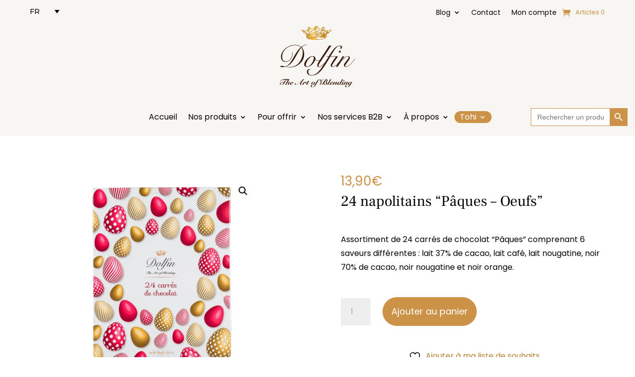

--- FILE ---
content_type: text/html; charset=UTF-8
request_url: https://www.dolfin.be/produit/24-carres-gourmands-paques-oeufs/
body_size: 26807
content:
<!DOCTYPE html>
<html lang="fr-FR">
<head>
	<meta charset="UTF-8" />
<meta http-equiv="X-UA-Compatible" content="IE=edge">
	<link rel="pingback" href="https://www.dolfin.be/xmlrpc.php" />

	<script type="text/javascript">
		document.documentElement.className = 'js';
	</script>
	
					<script>document.documentElement.className = document.documentElement.className + ' yes-js js_active js'</script>
			<style id="et-divi-userfonts">@font-face { font-family: "Frank Ruhl Libre"; font-display: swap;  src: url("https://www.dolfin.be/wp-content/uploads/et-fonts/FrankRuhlLibre-VariableFont_wght.ttf") format("truetype"); }@font-face { font-family: "Poppins Regular"; font-display: swap;  src: url("https://www.dolfin.be/wp-content/uploads/et-fonts/Poppins-Regular.ttf") format("truetype"); }</style><meta name='robots' content='index, follow, max-image-preview:large, max-snippet:-1, max-video-preview:-1' />

<!-- Google Tag Manager for WordPress by gtm4wp.com -->
<script data-cfasync="false" data-pagespeed-no-defer>
	var gtm4wp_datalayer_name = "dataLayer";
	var dataLayer = dataLayer || [];
	const gtm4wp_use_sku_instead = false;
	const gtm4wp_currency = 'EUR';
	const gtm4wp_product_per_impression = 10;
	const gtm4wp_clear_ecommerce = false;
</script>
<!-- End Google Tag Manager for WordPress by gtm4wp.com -->
	<!-- This site is optimized with the Yoast SEO plugin v25.9 - https://yoast.com/wordpress/plugins/seo/ -->
	<title>Dolfin | 24 napolitains &quot;Pâques - Oeufs&quot; - Chocolat au lait et chocolat noir</title>
	<meta name="description" content="Assortiment de 24 carrés de chocolat &quot;Pâques&quot; comprenant 6 saveurs différentes au chocolat au lait et au chocolat noir." />
	<link rel="canonical" href="https://www.dolfin.be/produit/24-carres-gourmands-paques-oeufs/" />
	<meta property="og:locale" content="fr_FR" />
	<meta property="og:type" content="article" />
	<meta property="og:title" content="Dolfin | 24 napolitains &quot;Pâques - Oeufs&quot; - Chocolat au lait et chocolat noir" />
	<meta property="og:description" content="Assortiment de 24 carrés de chocolat &quot;Pâques&quot; comprenant 6 saveurs différentes au chocolat au lait et au chocolat noir." />
	<meta property="og:url" content="https://www.dolfin.be/produit/24-carres-gourmands-paques-oeufs/" />
	<meta property="og:site_name" content="Dolfin" />
	<meta property="article:modified_time" content="2025-04-02T10:06:43+00:00" />
	<meta property="og:image" content="https://www.dolfin.be/wp-content/uploads/2024/02/DO1323_top.jpg" />
	<meta property="og:image:width" content="1001" />
	<meta property="og:image:height" content="1001" />
	<meta property="og:image:type" content="image/jpeg" />
	<meta name="twitter:card" content="summary_large_image" />
	<meta name="twitter:label1" content="Durée de lecture estimée" />
	<meta name="twitter:data1" content="1 minute" />
	<script type="application/ld+json" class="yoast-schema-graph">{"@context":"https://schema.org","@graph":[{"@type":"WebPage","@id":"https://www.dolfin.be/produit/24-carres-gourmands-paques-oeufs/","url":"https://www.dolfin.be/produit/24-carres-gourmands-paques-oeufs/","name":"Dolfin | 24 napolitains \"Pâques - Oeufs\" - Chocolat au lait et chocolat noir","isPartOf":{"@id":"https://www.dolfin.be/#website"},"primaryImageOfPage":{"@id":"https://www.dolfin.be/produit/24-carres-gourmands-paques-oeufs/#primaryimage"},"image":{"@id":"https://www.dolfin.be/produit/24-carres-gourmands-paques-oeufs/#primaryimage"},"thumbnailUrl":"https://www.dolfin.be/wp-content/uploads/2024/02/DO1323_top.jpg","datePublished":"2012-05-08T10:59:29+00:00","dateModified":"2025-04-02T10:06:43+00:00","description":"Assortiment de 24 carrés de chocolat \"Pâques\" comprenant 6 saveurs différentes au chocolat au lait et au chocolat noir.","breadcrumb":{"@id":"https://www.dolfin.be/produit/24-carres-gourmands-paques-oeufs/#breadcrumb"},"inLanguage":"fr-FR","potentialAction":[{"@type":"ReadAction","target":["https://www.dolfin.be/produit/24-carres-gourmands-paques-oeufs/"]}]},{"@type":"ImageObject","inLanguage":"fr-FR","@id":"https://www.dolfin.be/produit/24-carres-gourmands-paques-oeufs/#primaryimage","url":"https://www.dolfin.be/wp-content/uploads/2024/02/DO1323_top.jpg","contentUrl":"https://www.dolfin.be/wp-content/uploads/2024/02/DO1323_top.jpg","width":1001,"height":1001},{"@type":"BreadcrumbList","@id":"https://www.dolfin.be/produit/24-carres-gourmands-paques-oeufs/#breadcrumb","itemListElement":[{"@type":"ListItem","position":1,"name":"Accueil","item":"https://www.dolfin.be/"},{"@type":"ListItem","position":2,"name":"Nos produits","item":"https://www.dolfin.be/nos-produits/"},{"@type":"ListItem","position":3,"name":"24 napolitains &#8220;Pâques &#8211; Oeufs&#8221;"}]},{"@type":"WebSite","@id":"https://www.dolfin.be/#website","url":"https://www.dolfin.be/","name":"Dolfin","description":"","potentialAction":[{"@type":"SearchAction","target":{"@type":"EntryPoint","urlTemplate":"https://www.dolfin.be/?s={search_term_string}"},"query-input":{"@type":"PropertyValueSpecification","valueRequired":true,"valueName":"search_term_string"}}],"inLanguage":"fr-FR"}]}</script>
	<!-- / Yoast SEO plugin. -->


<link rel='dns-prefetch' href='//www.dolfin.be' />
<link rel='dns-prefetch' href='//cdn.jsdelivr.net' />
<link rel='dns-prefetch' href='//maxcdn.bootstrapcdn.com' />
<link rel="alternate" type="application/rss+xml" title="Dolfin &raquo; Flux" href="https://www.dolfin.be/feed/" />
<link rel="alternate" type="application/rss+xml" title="Dolfin &raquo; Flux des commentaires" href="https://www.dolfin.be/comments/feed/" />
<link rel="alternate" title="oEmbed (JSON)" type="application/json+oembed" href="https://www.dolfin.be/wp-json/oembed/1.0/embed?url=https%3A%2F%2Fwww.dolfin.be%2Fproduit%2F24-carres-gourmands-paques-oeufs%2F" />
<link rel="alternate" title="oEmbed (XML)" type="text/xml+oembed" href="https://www.dolfin.be/wp-json/oembed/1.0/embed?url=https%3A%2F%2Fwww.dolfin.be%2Fproduit%2F24-carres-gourmands-paques-oeufs%2F&#038;format=xml" />
<meta content="Divi Child v.1.0.0" name="generator"/><link rel='stylesheet' id='font-awesome-css' href='https://www.dolfin.be/wp-content/plugins/advanced-product-labels-for-woocommerce/berocket/assets/css/font-awesome.min.css?ver=6.9' type='text/css' media='all' />
<style id='font-awesome-inline-css' type='text/css'>
[data-font="FontAwesome"]:before {font-family: 'FontAwesome' !important;content: attr(data-icon) !important;speak: none !important;font-weight: normal !important;font-variant: normal !important;text-transform: none !important;line-height: 1 !important;font-style: normal !important;-webkit-font-smoothing: antialiased !important;-moz-osx-font-smoothing: grayscale !important;}
/*# sourceURL=font-awesome-inline-css */
</style>
<link rel='stylesheet' id='berocket_products_label_style-css' href='https://www.dolfin.be/wp-content/plugins/advanced-product-labels-for-woocommerce/css/frontend.css?ver=1.2.8' type='text/css' media='all' />
<style id='berocket_products_label_style-inline-css' type='text/css'>

        .berocket_better_labels:before,
        .berocket_better_labels:after {
            clear: both;
            content: " ";
            display: block;
        }
        .berocket_better_labels.berocket_better_labels_image {
            position: absolute!important;
            top: 0px!important;
            bottom: 0px!important;
            left: 0px!important;
            right: 0px!important;
            pointer-events: none;
        }
        .berocket_better_labels.berocket_better_labels_image * {
            pointer-events: none;
        }
        .berocket_better_labels.berocket_better_labels_image img,
        .berocket_better_labels.berocket_better_labels_image .fa,
        .berocket_better_labels.berocket_better_labels_image .berocket_color_label,
        .berocket_better_labels.berocket_better_labels_image .berocket_image_background,
        .berocket_better_labels .berocket_better_labels_line .br_alabel,
        .berocket_better_labels .berocket_better_labels_line .br_alabel span {
            pointer-events: all;
        }
        .berocket_better_labels .berocket_color_label,
        .br_alabel .berocket_color_label {
            width: 100%;
            height: 100%;
            display: block;
        }
        .berocket_better_labels .berocket_better_labels_position_left {
            text-align:left;
            float: left;
            clear: left;
        }
        .berocket_better_labels .berocket_better_labels_position_center {
            text-align:center;
        }
        .berocket_better_labels .berocket_better_labels_position_right {
            text-align:right;
            float: right;
            clear: right;
        }
        .berocket_better_labels.berocket_better_labels_label {
            clear: both
        }
        .berocket_better_labels .berocket_better_labels_line {
            line-height: 1px;
        }
        .berocket_better_labels.berocket_better_labels_label .berocket_better_labels_line {
            clear: none;
        }
        .berocket_better_labels .berocket_better_labels_position_left .berocket_better_labels_line {
            clear: left;
        }
        .berocket_better_labels .berocket_better_labels_position_right .berocket_better_labels_line {
            clear: right;
        }
        .berocket_better_labels .berocket_better_labels_line .br_alabel {
            display: inline-block;
            position: relative;
            top: 0!important;
            left: 0!important;
            right: 0!important;
            line-height: 1px;
        }.berocket_better_labels .berocket_better_labels_position {
                display: flex;
                flex-direction: column;
            }
            .berocket_better_labels .berocket_better_labels_position.berocket_better_labels_position_left {
                align-items: start;
            }
            .berocket_better_labels .berocket_better_labels_position.berocket_better_labels_position_right {
                align-items: end;
            }
            .berocket_better_labels .berocket_better_labels_position.berocket_better_labels_position_center {
                align-items: center;
            }
            .berocket_better_labels .berocket_better_labels_position .berocket_better_labels_inline {
                display: flex;
                align-items: start;
            }
/*# sourceURL=berocket_products_label_style-inline-css */
</style>
<link rel='stylesheet' id='woocommerce-smart-coupons-available-coupons-block-css' href='https://www.dolfin.be/wp-content/plugins/woocommerce-smart-coupons/blocks/build/style-woocommerce-smart-coupons-available-coupons-block.css?ver=9.42.0' type='text/css' media='all' />
<link rel='stylesheet' id='wp-components-css' href='https://www.dolfin.be/wp-includes/css/dist/components/style.min.css?ver=6.9' type='text/css' media='all' />
<link rel='stylesheet' id='woocommerce-smart-coupons-send-coupon-form-block-css' href='https://www.dolfin.be/wp-content/plugins/woocommerce-smart-coupons/blocks/build/style-woocommerce-smart-coupons-send-coupon-form-block.css?ver=9.42.0' type='text/css' media='all' />
<link rel='stylesheet' id='woocommerce-smart-coupons-action-tab-frontend-css' href='https://www.dolfin.be/wp-content/plugins/woocommerce-smart-coupons/blocks/build/style-woocommerce-smart-coupons-action-tab-frontend.css?ver=9.42.0' type='text/css' media='all' />
<link rel='stylesheet' id='afadvfront-css-css' href='https://www.dolfin.be/wp-content/plugins/advanced-product-quantity/assets/css/afadvfrontstyle.css?ver=1.0' type='text/css' media='all' />
<link rel='stylesheet' id='afreg-front-css-css' href='https://www.dolfin.be/wp-content/plugins/b2b/user-registration-plugin-for-woocommerce/front/css/afreg_front.css?ver=1.0' type='text/css' media='all' />
<link rel='stylesheet' id='color-spectrum-css-css' href='https://www.dolfin.be/wp-content/plugins/b2b/user-registration-plugin-for-woocommerce/front/css/afreg_color_spectrum.css?ver=1.0' type='text/css' media='all' />
<link rel='stylesheet' id='addify_csp_front_css-css' href='https://www.dolfin.be/wp-content/plugins/b2b/additional_classes/../assets/css/addify_csp_front_css.css?ver=1.0' type='text/css' media='all' />
<style id='wp-emoji-styles-inline-css' type='text/css'>

	img.wp-smiley, img.emoji {
		display: inline !important;
		border: none !important;
		box-shadow: none !important;
		height: 1em !important;
		width: 1em !important;
		margin: 0 0.07em !important;
		vertical-align: -0.1em !important;
		background: none !important;
		padding: 0 !important;
	}
/*# sourceURL=wp-emoji-styles-inline-css */
</style>
<link rel='stylesheet' id='afrfq-front-css' href='https://www.dolfin.be/wp-content/plugins/b2b/woocommerce-request-a-quote/assets/css/afrfq_front.css?ver=1.1' type='text/css' media='all' />
<link rel='stylesheet' id='afrfq-font-awesom-css' href='https://maxcdn.bootstrapcdn.com/font-awesome/4.5.0/css/font-awesome.css?ver=4.5.0' type='text/css' media='all' />
<link rel='stylesheet' id='select2-front-css' href='https://www.dolfin.be/wp-content/plugins/b2b/woocommerce-request-a-quote//assets/css/select2.css?ver=1.0' type='text/css' media='all' />
<link rel='stylesheet' id='dashicons-css' href='https://www.dolfin.be/wp-includes/css/dashicons.min.css?ver=6.9' type='text/css' media='all' />
<style id='dashicons-inline-css' type='text/css'>
[data-font="Dashicons"]:before {font-family: 'Dashicons' !important;content: attr(data-icon) !important;speak: none !important;font-weight: normal !important;font-variant: normal !important;text-transform: none !important;line-height: 1 !important;font-style: normal !important;-webkit-font-smoothing: antialiased !important;-moz-osx-font-smoothing: grayscale !important;}
/*# sourceURL=dashicons-inline-css */
</style>
<link rel='stylesheet' id='afpvu-front-css' href='https://www.dolfin.be/wp-content/plugins/b2b/products-visibility-by-user-roles/assets/css/afpvu_front.css?ver=1.0' type='text/css' media='all' />
<link rel='stylesheet' id='aftax-frontc-css' href='https://www.dolfin.be/wp-content/plugins/b2b/woocommerce-tax-exempt-plugin/assets/css/aftax_front.css?ver=1.0' type='text/css' media='' />
<link rel='stylesheet' id='contact-form-7-css' href='https://www.dolfin.be/wp-content/plugins/contact-form-7/includes/css/styles.css?ver=6.1' type='text/css' media='all' />
<link rel='stylesheet' id='cwpt-dataTables.min-css-css' href='https://www.dolfin.be/wp-content/plugins/product-table-for-woocommerce/assets/css/jquery.dataTables.min.css?ver=1' type='text/css' media='all' />
<link rel='stylesheet' id='cwpt-multiselect-style-css' href='https://www.dolfin.be/wp-content/plugins/product-table-for-woocommerce/assets/js/plugins/jQuery-MultiSelect-master/jquery.multiselect.css?ver=960698636' type='text/css' media='all' />
<link rel='stylesheet' id='photoswipe-css' href='https://www.dolfin.be/wp-content/plugins/woocommerce/assets/css/photoswipe/photoswipe.min.css?ver=9.9.6' type='text/css' media='all' />
<link rel='stylesheet' id='photoswipe-default-skin-css' href='https://www.dolfin.be/wp-content/plugins/woocommerce/assets/css/photoswipe/default-skin/default-skin.min.css?ver=9.9.6' type='text/css' media='all' />
<link rel='stylesheet' id='woocommerce-layout-css' href='https://www.dolfin.be/wp-content/plugins/woocommerce/assets/css/woocommerce-layout.css?ver=9.9.6' type='text/css' media='all' />
<link rel='stylesheet' id='woocommerce-smallscreen-css' href='https://www.dolfin.be/wp-content/plugins/woocommerce/assets/css/woocommerce-smallscreen.css?ver=9.9.6' type='text/css' media='only screen and (max-width: 768px)' />
<link rel='stylesheet' id='woocommerce-general-css' href='https://www.dolfin.be/wp-content/plugins/woocommerce/assets/css/woocommerce.css?ver=9.9.6' type='text/css' media='all' />
<style id='woocommerce-inline-inline-css' type='text/css'>
.woocommerce form .form-row .required { visibility: visible; }
/*# sourceURL=woocommerce-inline-inline-css */
</style>
<link rel='stylesheet' id='wpcf7-redirect-script-frontend-css' href='https://www.dolfin.be/wp-content/plugins/wpcf7-redirect/build/assets/frontend-script.css?ver=2c532d7e2be36f6af233' type='text/css' media='all' />
<link rel='stylesheet' id='wpml-legacy-dropdown-0-css' href='https://www.dolfin.be/wp-content/plugins/sitepress-multilingual-cms/templates/language-switchers/legacy-dropdown/style.min.css?ver=1' type='text/css' media='all' />
<style id='wpml-legacy-dropdown-0-inline-css' type='text/css'>
.wpml-ls-statics-shortcode_actions a, .wpml-ls-statics-shortcode_actions .wpml-ls-sub-menu a, .wpml-ls-statics-shortcode_actions .wpml-ls-sub-menu a:link, .wpml-ls-statics-shortcode_actions li:not(.wpml-ls-current-language) .wpml-ls-link, .wpml-ls-statics-shortcode_actions li:not(.wpml-ls-current-language) .wpml-ls-link:link {color:#020101;background-color:#ffffff;}.wpml-ls-statics-shortcode_actions .wpml-ls-sub-menu a:hover,.wpml-ls-statics-shortcode_actions .wpml-ls-sub-menu a:focus, .wpml-ls-statics-shortcode_actions .wpml-ls-sub-menu a:link:hover, .wpml-ls-statics-shortcode_actions .wpml-ls-sub-menu a:link:focus {color:#b77f2e;background-color:#ffffff;}.wpml-ls-statics-shortcode_actions .wpml-ls-current-language > a {color:#020101;}.wpml-ls-statics-shortcode_actions .wpml-ls-current-language:hover>a, .wpml-ls-statics-shortcode_actions .wpml-ls-current-language>a:focus {color:#020101;}
/*# sourceURL=wpml-legacy-dropdown-0-inline-css */
</style>
<link rel='stylesheet' id='wpml-menu-item-0-css' href='https://www.dolfin.be/wp-content/plugins/sitepress-multilingual-cms/templates/language-switchers/menu-item/style.min.css?ver=1' type='text/css' media='all' />
<link rel='stylesheet' id='ivory-search-styles-css' href='https://www.dolfin.be/wp-content/plugins/add-search-to-menu/public/css/ivory-search.min.css?ver=5.5.8' type='text/css' media='all' />
<link rel='stylesheet' id='jquery-selectBox-css' href='https://www.dolfin.be/wp-content/plugins/yith-woocommerce-wishlist/assets/css/jquery.selectBox.css?ver=1.2.0' type='text/css' media='all' />
<link rel='stylesheet' id='woocommerce_prettyPhoto_css-css' href='//www.dolfin.be/wp-content/plugins/woocommerce/assets/css/prettyPhoto.css?ver=3.1.6' type='text/css' media='all' />
<link rel='stylesheet' id='yith-wcwl-main-css' href='https://www.dolfin.be/wp-content/plugins/yith-woocommerce-wishlist/assets/css/style.css?ver=4.6.0' type='text/css' media='all' />
<style id='yith-wcwl-main-inline-css' type='text/css'>
 :root { --color-add-to-wishlist-background: #333333; --color-add-to-wishlist-text: #FFFFFF; --color-add-to-wishlist-border: #333333; --color-add-to-wishlist-background-hover: #333333; --color-add-to-wishlist-text-hover: #FFFFFF; --color-add-to-wishlist-border-hover: #333333; --rounded-corners-radius: 16px; --color-add-to-cart-background: #333333; --color-add-to-cart-text: #FFFFFF; --color-add-to-cart-border: #333333; --color-add-to-cart-background-hover: #4F4F4F; --color-add-to-cart-text-hover: #FFFFFF; --color-add-to-cart-border-hover: #4F4F4F; --add-to-cart-rounded-corners-radius: 16px; --color-button-style-1-background: #333333; --color-button-style-1-text: #FFFFFF; --color-button-style-1-border: #333333; --color-button-style-1-background-hover: #4F4F4F; --color-button-style-1-text-hover: #FFFFFF; --color-button-style-1-border-hover: #4F4F4F; --color-button-style-2-background: #333333; --color-button-style-2-text: #FFFFFF; --color-button-style-2-border: #333333; --color-button-style-2-background-hover: #4F4F4F; --color-button-style-2-text-hover: #FFFFFF; --color-button-style-2-border-hover: #4F4F4F; --color-wishlist-table-background: #FFFFFF; --color-wishlist-table-text: #6d6c6c; --color-wishlist-table-border: #FFFFFF; --color-headers-background: #F4F4F4; --color-share-button-color: #FFFFFF; --color-share-button-color-hover: #FFFFFF; --color-fb-button-background: #39599E; --color-fb-button-background-hover: #595A5A; --color-tw-button-background: #45AFE2; --color-tw-button-background-hover: #595A5A; --color-pr-button-background: #AB2E31; --color-pr-button-background-hover: #595A5A; --color-em-button-background: #FBB102; --color-em-button-background-hover: #595A5A; --color-wa-button-background: #00A901; --color-wa-button-background-hover: #595A5A; --feedback-duration: 3s } 
 :root { --color-add-to-wishlist-background: #333333; --color-add-to-wishlist-text: #FFFFFF; --color-add-to-wishlist-border: #333333; --color-add-to-wishlist-background-hover: #333333; --color-add-to-wishlist-text-hover: #FFFFFF; --color-add-to-wishlist-border-hover: #333333; --rounded-corners-radius: 16px; --color-add-to-cart-background: #333333; --color-add-to-cart-text: #FFFFFF; --color-add-to-cart-border: #333333; --color-add-to-cart-background-hover: #4F4F4F; --color-add-to-cart-text-hover: #FFFFFF; --color-add-to-cart-border-hover: #4F4F4F; --add-to-cart-rounded-corners-radius: 16px; --color-button-style-1-background: #333333; --color-button-style-1-text: #FFFFFF; --color-button-style-1-border: #333333; --color-button-style-1-background-hover: #4F4F4F; --color-button-style-1-text-hover: #FFFFFF; --color-button-style-1-border-hover: #4F4F4F; --color-button-style-2-background: #333333; --color-button-style-2-text: #FFFFFF; --color-button-style-2-border: #333333; --color-button-style-2-background-hover: #4F4F4F; --color-button-style-2-text-hover: #FFFFFF; --color-button-style-2-border-hover: #4F4F4F; --color-wishlist-table-background: #FFFFFF; --color-wishlist-table-text: #6d6c6c; --color-wishlist-table-border: #FFFFFF; --color-headers-background: #F4F4F4; --color-share-button-color: #FFFFFF; --color-share-button-color-hover: #FFFFFF; --color-fb-button-background: #39599E; --color-fb-button-background-hover: #595A5A; --color-tw-button-background: #45AFE2; --color-tw-button-background-hover: #595A5A; --color-pr-button-background: #AB2E31; --color-pr-button-background-hover: #595A5A; --color-em-button-background: #FBB102; --color-em-button-background-hover: #595A5A; --color-wa-button-background: #00A901; --color-wa-button-background-hover: #595A5A; --feedback-duration: 3s } 
/*# sourceURL=yith-wcwl-main-inline-css */
</style>
<link rel='stylesheet' id='brands-styles-css' href='https://www.dolfin.be/wp-content/plugins/woocommerce/assets/css/brands.css?ver=9.9.6' type='text/css' media='all' />
<link rel='stylesheet' id='supreme-modules-pro-for-divi-styles-css' href='https://www.dolfin.be/wp-content/plugins/supreme-modules-pro-for-divi/styles/style.min.css?ver=4.9.97.33' type='text/css' media='all' />
<link rel='stylesheet' id='dsm-magnific-popup-css' href='https://www.dolfin.be/wp-content/themes/Divi/includes/builder/feature/dynamic-assets/assets/css/magnific_popup.css?ver=4.9.97.33' type='text/css' media='all' />
<link rel='stylesheet' id='dsm-swiper-css' href='https://www.dolfin.be/wp-content/plugins/supreme-modules-pro-for-divi/public/css/swiper.css?ver=4.9.97.33' type='text/css' media='all' />
<link rel='stylesheet' id='dsm-popup-css' href='https://www.dolfin.be/wp-content/plugins/supreme-modules-pro-for-divi/public/css/popup.css?ver=4.9.97.33' type='text/css' media='all' />
<link rel='stylesheet' id='dsm-animate-css' href='https://www.dolfin.be/wp-content/plugins/supreme-modules-pro-for-divi/public/css/animate.css?ver=4.9.97.33' type='text/css' media='all' />
<link rel='stylesheet' id='dsm-readmore-css' href='https://www.dolfin.be/wp-content/plugins/supreme-modules-pro-for-divi/public/css/readmore.css?ver=4.9.97.33' type='text/css' media='all' />
<link rel='stylesheet' id='divi-style-parent-css' href='https://www.dolfin.be/wp-content/themes/Divi/style-static.min.css?ver=4.27.4' type='text/css' media='all' />
<link rel='stylesheet' id='divi-style-css' href='https://www.dolfin.be/wp-content/themes/divi-child/style.css?ver=4.27.4' type='text/css' media='all' />
<script type="text/javascript" src="https://www.dolfin.be/wp-includes/js/jquery/jquery.min.js?ver=3.7.1" id="jquery-core-js"></script>
<script type="text/javascript" src="https://www.dolfin.be/wp-includes/js/jquery/jquery-migrate.min.js?ver=3.4.1" id="jquery-migrate-js"></script>
<script type="text/javascript" src="https://www.dolfin.be/wp-content/plugins/advanced-product-quantity/assets/js/afadvfront.js?ver=1.0" id="afadvfront-js-js"></script>
<script type="text/javascript" src="https://www.dolfin.be/wp-content/plugins/b2b/user-registration-plugin-for-woocommerce/front/js/afreg_front.js?ver=1.0" id="afreg-front-js-js"></script>
<script type="text/javascript" src="https://www.dolfin.be/wp-content/plugins/b2b/user-registration-plugin-for-woocommerce/front/js/afreg_color_spectrum.js?ver=1.0" id="color-spectrum-js-js"></script>
<script type="text/javascript" src="https://www.dolfin.be/wp-content/plugins/b2b/additional_classes/../assets/js/addify_csp_front_js.js?ver=1.0" id="af_csp_front_js-js"></script>
<script type="text/javascript" id="wpml-cookie-js-extra">
/* <![CDATA[ */
var wpml_cookies = {"wp-wpml_current_language":{"value":"fr","expires":1,"path":"/"}};
var wpml_cookies = {"wp-wpml_current_language":{"value":"fr","expires":1,"path":"/"}};
//# sourceURL=wpml-cookie-js-extra
/* ]]> */
</script>
<script type="text/javascript" src="https://www.dolfin.be/wp-content/plugins/sitepress-multilingual-cms/res/js/cookies/language-cookie.js?ver=476000" id="wpml-cookie-js" defer="defer" data-wp-strategy="defer"></script>
<script type="text/javascript" src="https://www.dolfin.be/wp-content/plugins/b2b/woocommerce-tax-exempt-plugin/assets/js/aftax_front.js?ver=1.0" id="aftax-frontj-js"></script>
<script type="text/javascript" src="https://cdn.jsdelivr.net/npm/sweetalert2@9?ver=1" id="cwpt-admin-alert-js"></script>
<script type="text/javascript" src="https://www.dolfin.be/wp-content/plugins/product-table-for-woocommerce/assets/js/lightbox.js?ver=1" id="cwpt-lightbox-script-js"></script>
<script type="text/javascript" src="https://www.dolfin.be/wp-content/plugins/product-table-for-woocommerce/assets/js/jquery.dataTables.min.js?ver=1" id="cwpt-dataTables.min-js-js"></script>
<script type="text/javascript" src="https://www.dolfin.be/wp-content/plugins/product-table-for-woocommerce/assets/js/jquery.dataTables.sorting.js?ver=1" id="cwpt-dataTables_sorting-js-js"></script>
<script type="text/javascript" src="https://www.dolfin.be/wp-content/plugins/woocommerce/assets/js/jquery-blockui/jquery.blockUI.min.js?ver=2.7.0-wc.9.9.6" id="jquery-blockui-js" defer="defer" data-wp-strategy="defer"></script>
<script type="text/javascript" id="wc-add-to-cart-js-extra">
/* <![CDATA[ */
var wc_add_to_cart_params = {"ajax_url":"/wp-admin/admin-ajax.php","wc_ajax_url":"/?wc-ajax=%%endpoint%%","i18n_view_cart":"Produit ajout\u00e9 ! Voir le panier","cart_url":"https://www.dolfin.be/panier/","is_cart":"","cart_redirect_after_add":"no"};
//# sourceURL=wc-add-to-cart-js-extra
/* ]]> */
</script>
<script type="text/javascript" src="https://www.dolfin.be/wp-content/plugins/woocommerce/assets/js/frontend/add-to-cart.min.js?ver=9.9.6" id="wc-add-to-cart-js" defer="defer" data-wp-strategy="defer"></script>
<script type="text/javascript" src="https://www.dolfin.be/wp-content/plugins/woocommerce/assets/js/zoom/jquery.zoom.min.js?ver=1.7.21-wc.9.9.6" id="zoom-js" defer="defer" data-wp-strategy="defer"></script>
<script type="text/javascript" src="https://www.dolfin.be/wp-content/plugins/woocommerce/assets/js/flexslider/jquery.flexslider.min.js?ver=2.7.2-wc.9.9.6" id="flexslider-js" defer="defer" data-wp-strategy="defer"></script>
<script type="text/javascript" src="https://www.dolfin.be/wp-content/plugins/woocommerce/assets/js/photoswipe/photoswipe.min.js?ver=4.1.1-wc.9.9.6" id="photoswipe-js" defer="defer" data-wp-strategy="defer"></script>
<script type="text/javascript" src="https://www.dolfin.be/wp-content/plugins/woocommerce/assets/js/photoswipe/photoswipe-ui-default.min.js?ver=4.1.1-wc.9.9.6" id="photoswipe-ui-default-js" defer="defer" data-wp-strategy="defer"></script>
<script type="text/javascript" id="wc-single-product-js-extra">
/* <![CDATA[ */
var wc_single_product_params = {"i18n_required_rating_text":"Veuillez s\u00e9lectionner une note","i18n_rating_options":["1\u00a0\u00e9toile sur 5","2\u00a0\u00e9toiles sur 5","3\u00a0\u00e9toiles sur 5","4\u00a0\u00e9toiles sur 5","5\u00a0\u00e9toiles sur 5"],"i18n_product_gallery_trigger_text":"Voir la galerie d\u2019images en plein \u00e9cran","review_rating_required":"yes","flexslider":{"rtl":false,"animation":"slide","smoothHeight":true,"directionNav":false,"controlNav":"thumbnails","slideshow":false,"animationSpeed":500,"animationLoop":false,"allowOneSlide":false},"zoom_enabled":"1","zoom_options":[],"photoswipe_enabled":"1","photoswipe_options":{"shareEl":false,"closeOnScroll":false,"history":false,"hideAnimationDuration":0,"showAnimationDuration":0},"flexslider_enabled":"1"};
//# sourceURL=wc-single-product-js-extra
/* ]]> */
</script>
<script type="text/javascript" src="https://www.dolfin.be/wp-content/plugins/woocommerce/assets/js/frontend/single-product.min.js?ver=9.9.6" id="wc-single-product-js" defer="defer" data-wp-strategy="defer"></script>
<script type="text/javascript" src="https://www.dolfin.be/wp-content/plugins/woocommerce/assets/js/js-cookie/js.cookie.min.js?ver=2.1.4-wc.9.9.6" id="js-cookie-js" defer="defer" data-wp-strategy="defer"></script>
<script type="text/javascript" id="woocommerce-js-extra">
/* <![CDATA[ */
var woocommerce_params = {"ajax_url":"/wp-admin/admin-ajax.php","wc_ajax_url":"/?wc-ajax=%%endpoint%%","i18n_password_show":"Afficher le mot de passe","i18n_password_hide":"Masquer le mot de passe"};
//# sourceURL=woocommerce-js-extra
/* ]]> */
</script>
<script type="text/javascript" src="https://www.dolfin.be/wp-content/plugins/woocommerce/assets/js/frontend/woocommerce.min.js?ver=9.9.6" id="woocommerce-js" defer="defer" data-wp-strategy="defer"></script>
<script type="text/javascript" src="https://www.dolfin.be/wp-content/plugins/sitepress-multilingual-cms/templates/language-switchers/legacy-dropdown/script.min.js?ver=1" id="wpml-legacy-dropdown-0-js"></script>
<script type="text/javascript" id="WCPAY_ASSETS-js-extra">
/* <![CDATA[ */
var wcpayAssets = {"url":"https://www.dolfin.be/wp-content/plugins/woocommerce-payments/dist/"};
//# sourceURL=WCPAY_ASSETS-js-extra
/* ]]> */
</script>
<link rel="https://api.w.org/" href="https://www.dolfin.be/wp-json/" /><link rel="alternate" title="JSON" type="application/json" href="https://www.dolfin.be/wp-json/wp/v2/product/3389" /><link rel="EditURI" type="application/rsd+xml" title="RSD" href="https://www.dolfin.be/xmlrpc.php?rsd" />
<link rel='shortlink' href='https://www.dolfin.be/?p=3389' />
<meta name="generator" content="WPML ver:4.7.6 stt:37,1,4,3;" />
<style>.product .images {position: relative;}</style>			<style type="text/css">
							.mini-quote-dropdown{
					box-shadow: 0 2px 5px rgba(0,0,0,.1);
				}
				.addify-rfq-mini-cart__buttons #view-quote{
					color: #fff!important;
					display: block;
					margin-top: 10px!important;
				}
				.mini-quote-dropdown .addify-rfq-mini-cart{
					box-shadow: none!important;
				}
				.woocommerce .addify-quote-form__contents .product-quantity input.qty{
					background-color: #fff!important;
					color: #000!important;
					font-size: 13px!important;
					border: 1px solid #99939333!important;
				}
				.template_two .product-price.offered-price, .template_two .product-subtotal,
				.template_two .product-subtotal.offered-subtotal{
					min-width: auto!important;
				}
				.afrfqbt_single_page + .added_to_quote{
					padding: 12px 20px !important;
					line-height: 23px !important;
					font-size: 17px !important;
					float: left;
				}
						</style>
			
<!-- Google Tag Manager for WordPress by gtm4wp.com -->
<!-- GTM Container placement set to automatic -->
<script data-cfasync="false" data-pagespeed-no-defer>
	var dataLayer_content = {"pagePostType":"product","pagePostType2":"single-product","pagePostAuthor":"justice","productRatingCounts":[],"productAverageRating":0,"productReviewCount":0,"productType":"simple","productIsVariable":0};
	dataLayer.push( dataLayer_content );
</script>
<script data-cfasync="false">
(function(w,d,s,l,i){w[l]=w[l]||[];w[l].push({'gtm.start':
new Date().getTime(),event:'gtm.js'});var f=d.getElementsByTagName(s)[0],
j=d.createElement(s),dl=l!='dataLayer'?'&l='+l:'';j.async=true;j.src=
'//www.googletagmanager.com/gtm.js?id='+i+dl;f.parentNode.insertBefore(j,f);
})(window,document,'script','dataLayer','GTM-WPH2VWGS');
</script>
<!-- End Google Tag Manager for WordPress by gtm4wp.com --><meta name="viewport" content="width=device-width, initial-scale=1.0, maximum-scale=1.0, user-scalable=0" />	<noscript><style>.woocommerce-product-gallery{ opacity: 1 !important; }</style></noscript>
				<script  type="text/javascript">
				!function(f,b,e,v,n,t,s){if(f.fbq)return;n=f.fbq=function(){n.callMethod?
					n.callMethod.apply(n,arguments):n.queue.push(arguments)};if(!f._fbq)f._fbq=n;
					n.push=n;n.loaded=!0;n.version='2.0';n.queue=[];t=b.createElement(e);t.async=!0;
					t.src=v;s=b.getElementsByTagName(e)[0];s.parentNode.insertBefore(t,s)}(window,
					document,'script','https://connect.facebook.net/en_US/fbevents.js');
			</script>
			<!-- WooCommerce Facebook Integration Begin -->
			<script  type="text/javascript">

				fbq('init', '484667517272139', {}, {
    "agent": "woocommerce-9.9.6-3.3.1"
});

				fbq( 'track', 'PageView', {
    "source": "woocommerce",
    "version": "9.9.6",
    "pluginVersion": "3.3.1"
} );

				document.addEventListener( 'DOMContentLoaded', function() {
					// Insert placeholder for events injected when a product is added to the cart through AJAX.
					document.body.insertAdjacentHTML( 'beforeend', '<div class=\"wc-facebook-pixel-event-placeholder\"></div>' );
				}, false );

			</script>
			<!-- WooCommerce Facebook Integration End -->
			<script type="text/javascript" async src="https://static.klaviyo.com/onsite/js/TkE72w/klaviyo.js"></script>
<meta name="p:domain_verify" content="15aae9d146426cccff54312a4c639903"/>
<script>
jQuery(function($) {
    $(document).ready(function() {
        $("body .custom-menu-main ul.et_mobile_menu li.menu-item-has-children, body .custom-menu-main ul.et_mobile_menu  li.page_item_has_children").append('<a href="#" class="mobile-toggle"></a>');
        $('.custom-menu-main ul.et_mobile_menu li.menu-item-has-children .mobile-toggle, .custom-menu-main ul.et_mobile_menu li.page_item_has_children .mobile-toggle').click(function(event) {
            event.preventDefault();
            $(this).parent('li').toggleClass('dt-open');
            $(this).parent('li').find('ul.children').first().toggleClass('visible');
            $(this).parent('li').find('ul.sub-menu').first().toggleClass('visible');
            iconFINAL = 'P';
            $('body .custom-menu-main ul.et_mobile_menu li.menu-item-has-children, body .custom-menu-main ul.et_mobile_menu li.page_item_has_children').attr('data-icon', iconFINAL);
            $('.body .custom-menu-main ul.et_mobile_menu li.menu-item-has-children').removeClass('is-hover dt-open');
            $(this).parent().addClass('is-hover');
        });
        
    });
}); 
</script><link rel="icon" href="https://www.dolfin.be/wp-content/uploads/2023/07/cropped-cropped-Couronne-1-180x180-1-32x32.png" sizes="32x32" />
<link rel="icon" href="https://www.dolfin.be/wp-content/uploads/2023/07/cropped-cropped-Couronne-1-180x180-1-192x192.png" sizes="192x192" />
<link rel="apple-touch-icon" href="https://www.dolfin.be/wp-content/uploads/2023/07/cropped-cropped-Couronne-1-180x180-1-180x180.png" />
<meta name="msapplication-TileImage" content="https://www.dolfin.be/wp-content/uploads/2023/07/cropped-cropped-Couronne-1-180x180-1-270x270.png" />
<link rel="stylesheet" id="et-divi-customizer-global-cached-inline-styles" href="https://www.dolfin.be/wp-content/et-cache/global/et-divi-customizer-global.min.css?ver=1760627174" /><link rel="stylesheet" id="et-core-unified-cpt-tb-98-tb-1921-tb-97-3389-cached-inline-styles" href="https://www.dolfin.be/wp-content/et-cache/3389/et-core-unified-cpt-tb-98-tb-1921-tb-97-3389.min.css?ver=1760631127" />			<style type="text/css">
						#is-ajax-search-result-9588 a,
                #is-ajax-search-details-9588 a:not(.button) {
					color: #cc9247 !important;
				}
                #is-ajax-search-details-9588 .is-ajax-woocommerce-actions a.button {
                	background-color: #cc9247 !important;
                }
                        				#is-ajax-search-result-9588 .is-ajax-search-post,
				#is-ajax-search-details-9588 .is-ajax-search-post-details {
				    border-color: #f8f6f3 !important;
				}
                #is-ajax-search-result-9588,
                #is-ajax-search-details-9588 {
                    background-color: #f8f6f3 !important;
                }
						.is-form-id-9588 .is-search-submit:focus,
			.is-form-id-9588 .is-search-submit:hover,
			.is-form-id-9588 .is-search-submit,
            .is-form-id-9588 .is-search-icon {
			color: #ffffff !important;            background-color: #cc9247 !important;            border-color: #cc9247 !important;			}
                        	.is-form-id-9588 .is-search-submit path {
					fill: #ffffff !important;            	}
            			.is-form-style-1.is-form-id-9588 .is-search-input:focus,
			.is-form-style-1.is-form-id-9588 .is-search-input:hover,
			.is-form-style-1.is-form-id-9588 .is-search-input,
			.is-form-style-2.is-form-id-9588 .is-search-input:focus,
			.is-form-style-2.is-form-id-9588 .is-search-input:hover,
			.is-form-style-2.is-form-id-9588 .is-search-input,
			.is-form-style-3.is-form-id-9588 .is-search-input:focus,
			.is-form-style-3.is-form-id-9588 .is-search-input:hover,
			.is-form-style-3.is-form-id-9588 .is-search-input,
			.is-form-id-9588 .is-search-input:focus,
			.is-form-id-9588 .is-search-input:hover,
			.is-form-id-9588 .is-search-input {
                                                                border-color: #cc9247 !important;                                			}
                        			</style>
		<link rel='stylesheet' id='wc-blocks-style-css' href='https://www.dolfin.be/wp-content/plugins/woocommerce/assets/client/blocks/wc-blocks.css?ver=wc-9.9.6' type='text/css' media='all' />
<style id='global-styles-inline-css' type='text/css'>
:root{--wp--preset--aspect-ratio--square: 1;--wp--preset--aspect-ratio--4-3: 4/3;--wp--preset--aspect-ratio--3-4: 3/4;--wp--preset--aspect-ratio--3-2: 3/2;--wp--preset--aspect-ratio--2-3: 2/3;--wp--preset--aspect-ratio--16-9: 16/9;--wp--preset--aspect-ratio--9-16: 9/16;--wp--preset--color--black: #000000;--wp--preset--color--cyan-bluish-gray: #abb8c3;--wp--preset--color--white: #ffffff;--wp--preset--color--pale-pink: #f78da7;--wp--preset--color--vivid-red: #cf2e2e;--wp--preset--color--luminous-vivid-orange: #ff6900;--wp--preset--color--luminous-vivid-amber: #fcb900;--wp--preset--color--light-green-cyan: #7bdcb5;--wp--preset--color--vivid-green-cyan: #00d084;--wp--preset--color--pale-cyan-blue: #8ed1fc;--wp--preset--color--vivid-cyan-blue: #0693e3;--wp--preset--color--vivid-purple: #9b51e0;--wp--preset--gradient--vivid-cyan-blue-to-vivid-purple: linear-gradient(135deg,rgb(6,147,227) 0%,rgb(155,81,224) 100%);--wp--preset--gradient--light-green-cyan-to-vivid-green-cyan: linear-gradient(135deg,rgb(122,220,180) 0%,rgb(0,208,130) 100%);--wp--preset--gradient--luminous-vivid-amber-to-luminous-vivid-orange: linear-gradient(135deg,rgb(252,185,0) 0%,rgb(255,105,0) 100%);--wp--preset--gradient--luminous-vivid-orange-to-vivid-red: linear-gradient(135deg,rgb(255,105,0) 0%,rgb(207,46,46) 100%);--wp--preset--gradient--very-light-gray-to-cyan-bluish-gray: linear-gradient(135deg,rgb(238,238,238) 0%,rgb(169,184,195) 100%);--wp--preset--gradient--cool-to-warm-spectrum: linear-gradient(135deg,rgb(74,234,220) 0%,rgb(151,120,209) 20%,rgb(207,42,186) 40%,rgb(238,44,130) 60%,rgb(251,105,98) 80%,rgb(254,248,76) 100%);--wp--preset--gradient--blush-light-purple: linear-gradient(135deg,rgb(255,206,236) 0%,rgb(152,150,240) 100%);--wp--preset--gradient--blush-bordeaux: linear-gradient(135deg,rgb(254,205,165) 0%,rgb(254,45,45) 50%,rgb(107,0,62) 100%);--wp--preset--gradient--luminous-dusk: linear-gradient(135deg,rgb(255,203,112) 0%,rgb(199,81,192) 50%,rgb(65,88,208) 100%);--wp--preset--gradient--pale-ocean: linear-gradient(135deg,rgb(255,245,203) 0%,rgb(182,227,212) 50%,rgb(51,167,181) 100%);--wp--preset--gradient--electric-grass: linear-gradient(135deg,rgb(202,248,128) 0%,rgb(113,206,126) 100%);--wp--preset--gradient--midnight: linear-gradient(135deg,rgb(2,3,129) 0%,rgb(40,116,252) 100%);--wp--preset--font-size--small: 13px;--wp--preset--font-size--medium: 20px;--wp--preset--font-size--large: 36px;--wp--preset--font-size--x-large: 42px;--wp--preset--spacing--20: 0.44rem;--wp--preset--spacing--30: 0.67rem;--wp--preset--spacing--40: 1rem;--wp--preset--spacing--50: 1.5rem;--wp--preset--spacing--60: 2.25rem;--wp--preset--spacing--70: 3.38rem;--wp--preset--spacing--80: 5.06rem;--wp--preset--shadow--natural: 6px 6px 9px rgba(0, 0, 0, 0.2);--wp--preset--shadow--deep: 12px 12px 50px rgba(0, 0, 0, 0.4);--wp--preset--shadow--sharp: 6px 6px 0px rgba(0, 0, 0, 0.2);--wp--preset--shadow--outlined: 6px 6px 0px -3px rgb(255, 255, 255), 6px 6px rgb(0, 0, 0);--wp--preset--shadow--crisp: 6px 6px 0px rgb(0, 0, 0);}:root { --wp--style--global--content-size: 823px;--wp--style--global--wide-size: 1080px; }:where(body) { margin: 0; }.wp-site-blocks > .alignleft { float: left; margin-right: 2em; }.wp-site-blocks > .alignright { float: right; margin-left: 2em; }.wp-site-blocks > .aligncenter { justify-content: center; margin-left: auto; margin-right: auto; }:where(.is-layout-flex){gap: 0.5em;}:where(.is-layout-grid){gap: 0.5em;}.is-layout-flow > .alignleft{float: left;margin-inline-start: 0;margin-inline-end: 2em;}.is-layout-flow > .alignright{float: right;margin-inline-start: 2em;margin-inline-end: 0;}.is-layout-flow > .aligncenter{margin-left: auto !important;margin-right: auto !important;}.is-layout-constrained > .alignleft{float: left;margin-inline-start: 0;margin-inline-end: 2em;}.is-layout-constrained > .alignright{float: right;margin-inline-start: 2em;margin-inline-end: 0;}.is-layout-constrained > .aligncenter{margin-left: auto !important;margin-right: auto !important;}.is-layout-constrained > :where(:not(.alignleft):not(.alignright):not(.alignfull)){max-width: var(--wp--style--global--content-size);margin-left: auto !important;margin-right: auto !important;}.is-layout-constrained > .alignwide{max-width: var(--wp--style--global--wide-size);}body .is-layout-flex{display: flex;}.is-layout-flex{flex-wrap: wrap;align-items: center;}.is-layout-flex > :is(*, div){margin: 0;}body .is-layout-grid{display: grid;}.is-layout-grid > :is(*, div){margin: 0;}body{padding-top: 0px;padding-right: 0px;padding-bottom: 0px;padding-left: 0px;}:root :where(.wp-element-button, .wp-block-button__link){background-color: #32373c;border-width: 0;color: #fff;font-family: inherit;font-size: inherit;font-style: inherit;font-weight: inherit;letter-spacing: inherit;line-height: inherit;padding-top: calc(0.667em + 2px);padding-right: calc(1.333em + 2px);padding-bottom: calc(0.667em + 2px);padding-left: calc(1.333em + 2px);text-decoration: none;text-transform: inherit;}.has-black-color{color: var(--wp--preset--color--black) !important;}.has-cyan-bluish-gray-color{color: var(--wp--preset--color--cyan-bluish-gray) !important;}.has-white-color{color: var(--wp--preset--color--white) !important;}.has-pale-pink-color{color: var(--wp--preset--color--pale-pink) !important;}.has-vivid-red-color{color: var(--wp--preset--color--vivid-red) !important;}.has-luminous-vivid-orange-color{color: var(--wp--preset--color--luminous-vivid-orange) !important;}.has-luminous-vivid-amber-color{color: var(--wp--preset--color--luminous-vivid-amber) !important;}.has-light-green-cyan-color{color: var(--wp--preset--color--light-green-cyan) !important;}.has-vivid-green-cyan-color{color: var(--wp--preset--color--vivid-green-cyan) !important;}.has-pale-cyan-blue-color{color: var(--wp--preset--color--pale-cyan-blue) !important;}.has-vivid-cyan-blue-color{color: var(--wp--preset--color--vivid-cyan-blue) !important;}.has-vivid-purple-color{color: var(--wp--preset--color--vivid-purple) !important;}.has-black-background-color{background-color: var(--wp--preset--color--black) !important;}.has-cyan-bluish-gray-background-color{background-color: var(--wp--preset--color--cyan-bluish-gray) !important;}.has-white-background-color{background-color: var(--wp--preset--color--white) !important;}.has-pale-pink-background-color{background-color: var(--wp--preset--color--pale-pink) !important;}.has-vivid-red-background-color{background-color: var(--wp--preset--color--vivid-red) !important;}.has-luminous-vivid-orange-background-color{background-color: var(--wp--preset--color--luminous-vivid-orange) !important;}.has-luminous-vivid-amber-background-color{background-color: var(--wp--preset--color--luminous-vivid-amber) !important;}.has-light-green-cyan-background-color{background-color: var(--wp--preset--color--light-green-cyan) !important;}.has-vivid-green-cyan-background-color{background-color: var(--wp--preset--color--vivid-green-cyan) !important;}.has-pale-cyan-blue-background-color{background-color: var(--wp--preset--color--pale-cyan-blue) !important;}.has-vivid-cyan-blue-background-color{background-color: var(--wp--preset--color--vivid-cyan-blue) !important;}.has-vivid-purple-background-color{background-color: var(--wp--preset--color--vivid-purple) !important;}.has-black-border-color{border-color: var(--wp--preset--color--black) !important;}.has-cyan-bluish-gray-border-color{border-color: var(--wp--preset--color--cyan-bluish-gray) !important;}.has-white-border-color{border-color: var(--wp--preset--color--white) !important;}.has-pale-pink-border-color{border-color: var(--wp--preset--color--pale-pink) !important;}.has-vivid-red-border-color{border-color: var(--wp--preset--color--vivid-red) !important;}.has-luminous-vivid-orange-border-color{border-color: var(--wp--preset--color--luminous-vivid-orange) !important;}.has-luminous-vivid-amber-border-color{border-color: var(--wp--preset--color--luminous-vivid-amber) !important;}.has-light-green-cyan-border-color{border-color: var(--wp--preset--color--light-green-cyan) !important;}.has-vivid-green-cyan-border-color{border-color: var(--wp--preset--color--vivid-green-cyan) !important;}.has-pale-cyan-blue-border-color{border-color: var(--wp--preset--color--pale-cyan-blue) !important;}.has-vivid-cyan-blue-border-color{border-color: var(--wp--preset--color--vivid-cyan-blue) !important;}.has-vivid-purple-border-color{border-color: var(--wp--preset--color--vivid-purple) !important;}.has-vivid-cyan-blue-to-vivid-purple-gradient-background{background: var(--wp--preset--gradient--vivid-cyan-blue-to-vivid-purple) !important;}.has-light-green-cyan-to-vivid-green-cyan-gradient-background{background: var(--wp--preset--gradient--light-green-cyan-to-vivid-green-cyan) !important;}.has-luminous-vivid-amber-to-luminous-vivid-orange-gradient-background{background: var(--wp--preset--gradient--luminous-vivid-amber-to-luminous-vivid-orange) !important;}.has-luminous-vivid-orange-to-vivid-red-gradient-background{background: var(--wp--preset--gradient--luminous-vivid-orange-to-vivid-red) !important;}.has-very-light-gray-to-cyan-bluish-gray-gradient-background{background: var(--wp--preset--gradient--very-light-gray-to-cyan-bluish-gray) !important;}.has-cool-to-warm-spectrum-gradient-background{background: var(--wp--preset--gradient--cool-to-warm-spectrum) !important;}.has-blush-light-purple-gradient-background{background: var(--wp--preset--gradient--blush-light-purple) !important;}.has-blush-bordeaux-gradient-background{background: var(--wp--preset--gradient--blush-bordeaux) !important;}.has-luminous-dusk-gradient-background{background: var(--wp--preset--gradient--luminous-dusk) !important;}.has-pale-ocean-gradient-background{background: var(--wp--preset--gradient--pale-ocean) !important;}.has-electric-grass-gradient-background{background: var(--wp--preset--gradient--electric-grass) !important;}.has-midnight-gradient-background{background: var(--wp--preset--gradient--midnight) !important;}.has-small-font-size{font-size: var(--wp--preset--font-size--small) !important;}.has-medium-font-size{font-size: var(--wp--preset--font-size--medium) !important;}.has-large-font-size{font-size: var(--wp--preset--font-size--large) !important;}.has-x-large-font-size{font-size: var(--wp--preset--font-size--x-large) !important;}
/*# sourceURL=global-styles-inline-css */
</style>
<link rel='stylesheet' id='ivory-ajax-search-styles-css' href='https://www.dolfin.be/wp-content/plugins/add-search-to-menu/public/css/ivory-ajax-search.min.css?ver=5.5.8' type='text/css' media='all' />
</head>
<body class="wp-singular product-template-default single single-product postid-3389 wp-theme-Divi wp-child-theme-divi-child theme-Divi et-tb-has-template et-tb-has-header et-tb-has-body et-tb-has-footer woocommerce woocommerce-page woocommerce-no-js Divi et_button_icon_visible et_button_no_icon et_button_custom_icon et_pb_button_helper_class et_cover_background et_pb_gutter osx et_pb_gutters3 et_divi_theme et-db">
	
<!-- GTM Container placement set to automatic -->
<!-- Google Tag Manager (noscript) --><div id="page-container">
<div id="et-boc" class="et-boc">
			
		<header class="et-l et-l--header">
			<div class="et_builder_inner_content et_pb_gutters3 product">
		<div class="et_pb_section et_pb_section_0_tb_header et_pb_with_background et_section_regular et_pb_section--with-menu" >
				
				
				
				
				
				
				<div class="et_pb_with_border et_pb_row et_pb_row_0_tb_header et_pb_gutters3 et_pb_row--with-menu">
				<div class="et_pb_column et_pb_column_1_2 et_pb_column_0_tb_header  et_pb_css_mix_blend_mode_passthrough">
				
				
				
				
				<div class="et_pb_module et_pb_text et_pb_text_0_tb_header  et_pb_text_align_left et_pb_bg_layout_light">
				
				
				
				
				<div class="et_pb_text_inner">
<div
	 class="wpml-ls-statics-shortcode_actions wpml-ls wpml-ls-legacy-dropdown js-wpml-ls-legacy-dropdown">
	<ul>

		<li tabindex="0" class="wpml-ls-slot-shortcode_actions wpml-ls-item wpml-ls-item-fr wpml-ls-current-language wpml-ls-item-legacy-dropdown">
			<a href="#" class="js-wpml-ls-item-toggle wpml-ls-item-toggle">
                <span class="wpml-ls-native">FR</span></a>

			<ul class="wpml-ls-sub-menu">
				
					<li class="wpml-ls-slot-shortcode_actions wpml-ls-item wpml-ls-item-nl wpml-ls-first-item">
						<a href="https://www.dolfin.be/nl/product/24-chocolade-vierkantjes-pasen-eieren/" class="wpml-ls-link">
                            <span class="wpml-ls-native" lang="nl">NL</span></a>
					</li>

				
					<li class="wpml-ls-slot-shortcode_actions wpml-ls-item wpml-ls-item-en">
						<a href="https://www.dolfin.be/en/product/24-chocolate-squares-easter-eggs/" class="wpml-ls-link">
                            <span class="wpml-ls-native" lang="en">EN</span></a>
					</li>

				
					<li class="wpml-ls-slot-shortcode_actions wpml-ls-item wpml-ls-item-de wpml-ls-last-item">
						<a href="https://www.dolfin.be/de/produkt/24-schokoladen-minitafeln-ostern-eier/" class="wpml-ls-link">
                            <span class="wpml-ls-native" lang="de">DE</span></a>
					</li>

							</ul>

		</li>

	</ul>
</div>
</div>
			</div>
			</div><div class="et_pb_column et_pb_column_1_2 et_pb_column_1_tb_header  et_pb_css_mix_blend_mode_passthrough et-last-child et_pb_column--with-menu">
				
				
				
				
				<div class="et_pb_module et_pb_menu et_pb_menu_0_tb_header et_pb_bg_layout_light  et_pb_text_align_right et_dropdown_animation_fade et_pb_menu--without-logo et_pb_menu--style-left_aligned">
					
					
					
					
					<div class="et_pb_menu_inner_container clearfix">
						
						<div class="et_pb_menu__wrap">
							<div class="et_pb_menu__menu">
								<nav class="et-menu-nav"><ul id="menu-top-menu" class="et-menu nav downwards"><li id="menu-item-2291" class="et_pb_menu_page_id-380 menu-item menu-item-type-post_type menu-item-object-page menu-item-has-children menu-item-2291"><a href="https://www.dolfin.be/blog/">Blog</a>
<ul class="sub-menu">
	<li id="menu-item-2295" class="et_pb_menu_page_id-150 menu-item menu-item-type-taxonomy menu-item-object-category menu-item-2295"><a href="https://www.dolfin.be/categorie/actualites/">Actualités</a></li>
	<li id="menu-item-2294" class="et_pb_menu_page_id-151 menu-item menu-item-type-taxonomy menu-item-object-category menu-item-2294"><a href="https://www.dolfin.be/categorie/recettes/">Recettes</a></li>
</ul>
</li>
<li id="menu-item-2292" class="et_pb_menu_page_id-80 menu-item menu-item-type-post_type menu-item-object-page menu-item-2292"><a href="https://www.dolfin.be/contact/">Contact</a></li>
<li id="menu-item-766" class="et_pb_menu_page_id-474 menu-item menu-item-type-post_type menu-item-object-page menu-item-766"><a href="https://www.dolfin.be/mon-compte/">Mon compte</a></li>
</ul></nav>
							</div>
							<a href="https://www.dolfin.be/panier/" class="et_pb_menu__icon et_pb_menu__cart-button et_pb_menu__icon__with_count">
				<span class="et_pb_menu__cart-count">Articles 0</span>
			</a>
							
							<div class="et_mobile_nav_menu">
				<div class="mobile_nav closed">
					<span class="mobile_menu_bar"></span>
				</div>
			</div>
						</div>
						
					</div>
				</div>
			</div>
				
				
				
				
			</div>
				
				
			</div><div class="et_pb_section et_pb_section_1_tb_header et_pb_sticky_module et_pb_with_background et_section_regular et_pb_section--with-menu" >
				
				
				
				
				
				
				<div class="et_pb_with_border et_pb_row et_pb_row_1_tb_header et_pb_gutters3">
				<div class="et_pb_column et_pb_column_4_4 et_pb_column_2_tb_header  et_pb_css_mix_blend_mode_passthrough et-last-child">
				
				
				
				
				<div class="et_pb_module et_pb_image et_pb_image_0_tb_header">
				
				
				
				
				<a href="https://www.dolfin.be/"><span class="et_pb_image_wrap "><img decoding="async" src="https://www.dolfin.be/wp-content/uploads/2023/07/DOLFIN-logo.svg" alt="" title="DOLFIN-logo-mobile" class="wp-image-696" data-et-multi-view="{&quot;schema&quot;:{&quot;attrs&quot;:{&quot;desktop&quot;:{&quot;src&quot;:&quot;https:\/\/www.dolfin.be\/wp-content\/uploads\/2023\/07\/DOLFIN-logo.svg&quot;,&quot;alt&quot;:&quot;&quot;,&quot;title&quot;:&quot;DOLFIN-logo-mobile&quot;,&quot;class&quot;:&quot;wp-image-696&quot;},&quot;tablet&quot;:{&quot;src&quot;:&quot;https:\/\/www.dolfin.be\/wp-content\/uploads\/2023\/07\/DOLFIN-logo-mobile.svg&quot;}}},&quot;slug&quot;:&quot;et_pb_image&quot;}" /></span></a>
			</div>
			</div>
				
				
				
				
			</div><div class="et_pb_row et_pb_row_2_tb_header et_pb_equal_columns et_pb_row--with-menu">
				<div class="et_pb_column et_pb_column_1_5 et_pb_column_3_tb_header  et_pb_css_mix_blend_mode_passthrough et_pb_column_empty">
				
				
				
				
				
			</div><div class="et_pb_column et_pb_column_3_5 et_pb_column_4_tb_header  et_pb_css_mix_blend_mode_passthrough et_pb_column--with-menu">
				
				
				
				
				<div class="et_pb_module et_pb_menu et_pb_menu_1_tb_header custom-menu-main et_pb_bg_layout_light  et_pb_text_align_right et_dropdown_animation_fade et_pb_menu--without-logo et_pb_menu--style-centered">
					
					
					
					
					<div class="et_pb_menu_inner_container clearfix">
						
						<div class="et_pb_menu__wrap">
							<div class="et_pb_menu__menu">
								<nav class="et-menu-nav"><ul id="menu-menu-principal" class="et-menu nav downwards"><li class="et_pb_menu_page_id-home menu-item menu-item-type-post_type menu-item-object-page menu-item-home menu-item-227"><a href="https://www.dolfin.be/">Accueil</a></li>
<li class="et_pb_menu_page_id-471 menu-item menu-item-type-post_type menu-item-object-page menu-item-has-children current_page_parent menu-item-738"><a href="https://www.dolfin.be/nos-produits/">Nos produits</a>
<ul class="sub-menu">
	<li class="et_pb_menu_page_id-40 menu-item menu-item-type-taxonomy menu-item-object-product_cat menu-item-has-children menu-item-759"><a href="https://www.dolfin.be/categorie-produit/tablettes/">Tablettes</a>
	<ul class="sub-menu">
		<li class="et_pb_menu_page_id-453 menu-item menu-item-type-taxonomy menu-item-object-product_cat menu-item-has-children menu-item-13254"><a href="https://www.dolfin.be/categorie-produit/tablettes/grandes-tablettes-70g/">Grandes tablettes (70g)</a>
		<ul class="sub-menu">
			<li class="et_pb_menu_page_id-42 menu-item menu-item-type-taxonomy menu-item-object-product_cat menu-item-13255"><a href="https://www.dolfin.be/categorie-produit/tablettes/grandes-tablettes-70g/collection-dolfin/">Collection Dolfin</a></li>
			<li class="et_pb_menu_page_id-593 menu-item menu-item-type-taxonomy menu-item-object-product_cat menu-item-26445"><a href="https://www.dolfin.be/categorie-produit/tablettes/grandes-tablettes-70g/collection-vintage-winter/">Collection Vintage Winter</a></li>
			<li class="et_pb_menu_page_id-454 menu-item menu-item-type-taxonomy menu-item-object-product_cat menu-item-13257"><a href="https://www.dolfin.be/categorie-produit/tablettes/grandes-tablettes-70g/collection-origines/">Collection Origines</a></li>
			<li class="et_pb_menu_page_id-190 menu-item menu-item-type-taxonomy menu-item-object-product_cat menu-item-13256"><a href="https://www.dolfin.be/categorie-produit/tablettes/grandes-tablettes-70g/le-chat/">Collection Le Chat</a></li>
		</ul>
</li>
		<li class="et_pb_menu_page_id-455 menu-item menu-item-type-taxonomy menu-item-object-product_cat menu-item-has-children menu-item-13258"><a href="https://www.dolfin.be/categorie-produit/tablettes/petites-tablettes-30-g/">Petites tablettes (30g)</a>
		<ul class="sub-menu">
			<li class="et_pb_menu_page_id-147 menu-item menu-item-type-taxonomy menu-item-object-product_cat menu-item-13259"><a href="https://www.dolfin.be/categorie-produit/tablettes/petites-tablettes-30-g/sucre-sale/">Collection Sucré-Salé</a></li>
			<li class="et_pb_menu_page_id-145 menu-item menu-item-type-taxonomy menu-item-object-product_cat menu-item-13260"><a href="https://www.dolfin.be/categorie-produit/tablettes/petites-tablettes-30-g/nos-carnets-de-voyage/">Collection Carnets de Voyage</a></li>
			<li class="et_pb_menu_page_id-146 menu-item menu-item-type-taxonomy menu-item-object-product_cat menu-item-13261"><a href="https://www.dolfin.be/categorie-produit/tablettes/petites-tablettes-30-g/peches-gourmands/">Péchés Gourmands</a></li>
			<li class="et_pb_menu_page_id-456 menu-item menu-item-type-taxonomy menu-item-object-product_cat menu-item-13263"><a href="https://www.dolfin.be/categorie-produit/tablettes/petites-tablettes-30-g/collection-le-chat/">Collection Le Chat</a></li>
			<li class="et_pb_menu_page_id-581 menu-item menu-item-type-taxonomy menu-item-object-product_cat menu-item-17942"><a href="https://www.dolfin.be/categorie-produit/tablettes/petites-tablettes-30-g/collection-love/">Collection Love</a></li>
		</ul>
</li>
	</ul>
</li>
	<li class="et_pb_menu_page_id-135 menu-item menu-item-type-taxonomy menu-item-object-product_cat menu-item-has-children menu-item-753"><a href="https://www.dolfin.be/categorie-produit/caramel-beurre-sale-chocolat/">Caramel &amp; Chocolat</a>
	<ul class="sub-menu">
		<li class="et_pb_menu_page_id-179 menu-item menu-item-type-taxonomy menu-item-object-product_cat menu-item-13264"><a href="https://www.dolfin.be/categorie-produit/caramel-beurre-sale-chocolat/caramels-dolfin/">Caramels Dolfin</a></li>
		<li class="et_pb_menu_page_id-189 menu-item menu-item-type-taxonomy menu-item-object-product_cat menu-item-13265"><a href="https://www.dolfin.be/categorie-produit/caramel-beurre-sale-chocolat/caramels-le-chat/">Caramels Le Chat</a></li>
	</ul>
</li>
	<li class="et_pb_menu_page_id-138 menu-item menu-item-type-taxonomy menu-item-object-product_cat menu-item-758"><a href="https://www.dolfin.be/categorie-produit/bille-au-chocolat/">Billes</a></li>
	<li class="et_pb_menu_page_id-136 menu-item menu-item-type-taxonomy menu-item-object-product_cat menu-item-756"><a href="https://www.dolfin.be/categorie-produit/copeaux-de-chocolat/">Copeaux</a></li>
	<li class="et_pb_menu_page_id-137 menu-item menu-item-type-taxonomy menu-item-object-product_cat menu-item-has-children menu-item-2091"><a href="https://www.dolfin.be/categorie-produit/chocolat-le-chat/">Le Chat</a>
	<ul class="sub-menu">
		<li class="et_pb_menu_page_id-457 menu-item menu-item-type-taxonomy menu-item-object-product_cat menu-item-13268"><a href="https://www.dolfin.be/categorie-produit/chocolat-le-chat/tablettes-le-chat/">Tablettes </a></li>
		<li class="et_pb_menu_page_id-458 menu-item menu-item-type-taxonomy menu-item-object-product_cat menu-item-13267"><a href="https://www.dolfin.be/categorie-produit/chocolat-le-chat/caramels-du-chat/">Caramels du Chat</a></li>
		<li class="et_pb_menu_page_id-459 menu-item menu-item-type-taxonomy menu-item-object-product_cat menu-item-13266"><a href="https://www.dolfin.be/categorie-produit/chocolat-le-chat/assortiments-le-chat/">Assortiments</a></li>
	</ul>
</li>
	<li class="et_pb_menu_page_id-141 menu-item menu-item-type-taxonomy menu-item-object-product_cat menu-item-755"><a href="https://www.dolfin.be/categorie-produit/chocolat-en-poudre/">Chocolat en poudre</a></li>
	<li class="et_pb_menu_page_id-149 menu-item menu-item-type-taxonomy menu-item-object-product_cat menu-item-has-children menu-item-754"><a href="https://www.dolfin.be/categorie-produit/carres-de-chocolat/">Carrés de chocolat en vrac</a>
	<ul class="sub-menu">
		<li class="et_pb_menu_page_id-187 menu-item menu-item-type-taxonomy menu-item-object-product_cat menu-item-13270"><a href="https://www.dolfin.be/categorie-produit/carres-de-chocolat/napolitains-a-theme/">Assortiments à thème</a></li>
		<li class="et_pb_menu_page_id-176 menu-item menu-item-type-taxonomy menu-item-object-product_cat menu-item-13271"><a href="https://www.dolfin.be/categorie-produit/carres-de-chocolat/collection-peches-gourmands-boites-coffrets-assortiments/">Collection Péchés Gourmands</a></li>
		<li class="et_pb_menu_page_id-171 menu-item menu-item-type-taxonomy menu-item-object-product_cat menu-item-13272"><a href="https://www.dolfin.be/categorie-produit/carres-de-chocolat/mini-tablettes-10g/">10g vrac Dolfin</a></li>
		<li class="et_pb_menu_page_id-461 menu-item menu-item-type-taxonomy menu-item-object-product_cat menu-item-13448"><a href="https://www.dolfin.be/categorie-produit/carres-de-chocolat/5g/">5g vrac Dolfin</a></li>
	</ul>
</li>
	<li class="et_pb_menu_page_id-471 menu-item menu-item-type-post_type menu-item-object-page current_page_parent menu-item-760"><a href="https://www.dolfin.be/nos-produits/">Tous</a></li>
</ul>
</li>
<li class="et_pb_menu_page_id-8114 menu-item menu-item-type-custom menu-item-object-custom menu-item-has-children menu-item-8114"><a href="#">Pour offrir</a>
<ul class="sub-menu">
	<li class="et_pb_menu_page_id-163 menu-item menu-item-type-taxonomy menu-item-object-product_cat current-product-ancestor current-menu-parent current-product-parent menu-item-has-children menu-item-765"><a href="https://www.dolfin.be/categorie-produit/coffret-cadeau/">Coffrets cadeaux</a>
	<ul class="sub-menu">
		<li class="et_pb_menu_page_id-168 menu-item menu-item-type-taxonomy menu-item-object-product_cat current-product-ancestor current-menu-parent current-product-parent menu-item-13281"><a href="https://www.dolfin.be/categorie-produit/coffret-cadeau/carres-de-chocolat-cadeau/boites-coffrets-assortiments/">Assortiments</a></li>
		<li class="et_pb_menu_page_id-463 menu-item menu-item-type-taxonomy menu-item-object-product_cat menu-item-13275"><a href="https://www.dolfin.be/categorie-produit/coffret-cadeau/assortiments-cadeaux/">Assortiments cadeaux</a></li>
	</ul>
</li>
	<li class="et_pb_menu_page_id-154 menu-item menu-item-type-taxonomy menu-item-object-product_cat menu-item-762"><a href="https://www.dolfin.be/categorie-produit/chocolat-hiver/">Hiver</a></li>
	<li class="et_pb_menu_page_id-153 menu-item menu-item-type-taxonomy menu-item-object-product_cat current-product-ancestor current-menu-parent current-product-parent menu-item-764"><a href="https://www.dolfin.be/categorie-produit/chocolat-paques/">Pâques</a></li>
	<li class="et_pb_menu_page_id-152 menu-item menu-item-type-taxonomy menu-item-object-product_cat menu-item-763"><a href="https://www.dolfin.be/categorie-produit/coffret-cadeau/carres-de-chocolat-cadeau/assortiments-a-theme/chocolat-love/">Love</a></li>
</ul>
</li>
<li class="et_pb_menu_page_id-7952 menu-item menu-item-type-custom menu-item-object-custom menu-item-has-children menu-item-7952"><a href="#">Nos services B2B</a>
<ul class="sub-menu">
	<li class="et_pb_menu_page_id-724 menu-item menu-item-type-post_type menu-item-object-page menu-item-743"><a href="https://www.dolfin.be/hotel-restaurant-cafe/">Hôtel – Restaurant – Café</a></li>
	<li class="et_pb_menu_page_id-726 menu-item menu-item-type-post_type menu-item-object-page menu-item-744"><a href="https://www.dolfin.be/produits-personnalises/">Produits personnalisés</a></li>
	<li class="et_pb_menu_page_id-728 menu-item menu-item-type-post_type menu-item-object-page menu-item-741"><a href="https://www.dolfin.be/cadeaux-dentreprise/">Cadeaux d’entreprise</a></li>
	<li class="et_pb_menu_page_id-730 menu-item menu-item-type-post_type menu-item-object-page menu-item-has-children menu-item-742"><a href="https://www.dolfin.be/espace-revendeur/">Espace revendeur</a>
	<ul class="sub-menu">
		<li class="et_pb_menu_page_id-13628 menu-item menu-item-type-custom menu-item-object-custom menu-item-13628"><a target="_blank" href="https://www.dolfin.be/wp-content/uploads/2025/09/Dolfin-FP-CAT-Complet-FR-2025-09-web.pdf">Catalogue B2B</a></li>
		<li class="et_pb_menu_page_id-8098 menu-item menu-item-type-post_type menu-item-object-page menu-item-15818"><a href="https://www.dolfin.be/commande-rapide/">Commande rapide</a></li>
	</ul>
</li>
</ul>
</li>
<li class="et_pb_menu_page_id-8115 menu-item menu-item-type-custom menu-item-object-custom menu-item-has-children menu-item-8115"><a href="#">À propos</a>
<ul class="sub-menu">
	<li class="et_pb_menu_page_id-732 menu-item menu-item-type-post_type menu-item-object-page menu-item-748"><a href="https://www.dolfin.be/qui-sommes-nous/">Qui sommes-nous ?</a></li>
	<li class="et_pb_menu_page_id-734 menu-item menu-item-type-post_type menu-item-object-page menu-item-746"><a href="https://www.dolfin.be/cocoa-act-4-chocolat-durable/">Cocoa Act 4</a></li>
	<li class="et_pb_menu_page_id-15659 menu-item menu-item-type-post_type menu-item-object-page menu-item-15692"><a href="https://www.dolfin.be/du-chocolat-durable-et-responsable/">Du chocolat durable et responsable</a></li>
	<li class="et_pb_menu_page_id-736 menu-item menu-item-type-post_type menu-item-object-page menu-item-747"><a href="https://www.dolfin.be/fabrication-chocolat/">Fabrication du chocolat</a></li>
</ul>
</li>
<li class="custom-hidden-menu et_pb_menu_page_id-1 menu-item menu-item-type-taxonomy menu-item-object-category menu-item-has-children menu-item-751"><a href="https://www.dolfin.be/categorie/blog/">Blog</a>
<ul class="sub-menu">
	<li class="et_pb_menu_page_id-150 menu-item menu-item-type-taxonomy menu-item-object-category menu-item-750"><a href="https://www.dolfin.be/categorie/actualites/">Actualités</a></li>
	<li class="et_pb_menu_page_id-151 menu-item menu-item-type-taxonomy menu-item-object-category menu-item-752"><a href="https://www.dolfin.be/categorie/recettes/">Recettes</a></li>
</ul>
</li>
<li class="custom-hidden-menu et_pb_menu_page_id-80 menu-item menu-item-type-post_type menu-item-object-page menu-item-749"><a href="https://www.dolfin.be/contact/">Contact</a></li>
<li class="custom-menu-tohi et_pb_menu_page_id-14975 menu-item menu-item-type-custom menu-item-object-custom menu-item-has-children menu-item-14975"><a href="#">Tohi</a>
<ul class="sub-menu">
	<li class="et_pb_menu_page_id-14899 menu-item menu-item-type-post_type menu-item-object-page menu-item-14970"><a href="https://www.dolfin.be/tohi-qui-sommes-nous/">Qui sommes-nous ?</a></li>
	<li class="et_pb_menu_page_id-544 menu-item menu-item-type-taxonomy menu-item-object-product_cat menu-item-has-children menu-item-14971"><a href="https://www.dolfin.be/categorie-produit/tohi/">Nos produits</a>
	<ul class="sub-menu">
		<li class="et_pb_menu_page_id-550 menu-item menu-item-type-taxonomy menu-item-object-product_cat menu-item-14972"><a href="https://www.dolfin.be/categorie-produit/tohi/tablettes-tohi/tablettes-70g-tohi/">Tablettes</a></li>
		<li class="et_pb_menu_page_id-547 menu-item menu-item-type-taxonomy menu-item-object-product_cat menu-item-14973"><a href="https://www.dolfin.be/categorie-produit/tohi/assortiments-tohi/">Napolitains</a></li>
		<li class="et_pb_menu_page_id-546 menu-item menu-item-type-taxonomy menu-item-object-product_cat menu-item-14974"><a href="https://www.dolfin.be/categorie-produit/tohi/copeaux/">Copeaux</a></li>
	</ul>
</li>
</ul>
</li>
<li class="custom-hidden-menu et_pb_menu_page_id-474 menu-item menu-item-type-post_type menu-item-object-page menu-item-21433"><a href="https://www.dolfin.be/mon-compte/">Mon compte</a></li>
<li class="menu-item wpml-ls-slot-3 wpml-ls-item wpml-ls-item-fr wpml-ls-current-language wpml-ls-menu-item menu-item-type-wpml_ls_menu_item menu-item-object-wpml_ls_menu_item menu-item-has-children menu-item-wpml-ls-3-fr"><a href="https://www.dolfin.be/produit/24-carres-gourmands-paques-oeufs/" title="Passer à FR"><span class="wpml-ls-native" lang="fr">FR</span></a>
<ul class="sub-menu">
	<li class="menu-item wpml-ls-slot-3 wpml-ls-item wpml-ls-item-nl wpml-ls-menu-item wpml-ls-first-item menu-item-type-wpml_ls_menu_item menu-item-object-wpml_ls_menu_item menu-item-wpml-ls-3-nl"><a href="https://www.dolfin.be/nl/product/24-chocolade-vierkantjes-pasen-eieren/" title="Passer à NL"><span class="wpml-ls-native" lang="nl">NL</span></a></li>
	<li class="menu-item wpml-ls-slot-3 wpml-ls-item wpml-ls-item-en wpml-ls-menu-item menu-item-type-wpml_ls_menu_item menu-item-object-wpml_ls_menu_item menu-item-wpml-ls-3-en"><a href="https://www.dolfin.be/en/product/24-chocolate-squares-easter-eggs/" title="Passer à EN"><span class="wpml-ls-native" lang="en">EN</span></a></li>
	<li class="menu-item wpml-ls-slot-3 wpml-ls-item wpml-ls-item-de wpml-ls-menu-item wpml-ls-last-item menu-item-type-wpml_ls_menu_item menu-item-object-wpml_ls_menu_item menu-item-wpml-ls-3-de"><a href="https://www.dolfin.be/de/produkt/24-schokoladen-minitafeln-ostern-eier/" title="Passer à DE"><span class="wpml-ls-native" lang="de">DE</span></a></li>
</ul>
</li>
</ul></nav>
							</div>
							<a href="https://www.dolfin.be/panier/" class="et_pb_menu__icon et_pb_menu__cart-button">
				
			</a>
							
							<div class="et_mobile_nav_menu">
				<div class="mobile_nav closed">
					<span class="mobile_menu_bar"></span>
				</div>
			</div>
						</div>
						
					</div>
				</div>
			</div><div class="et_pb_column et_pb_column_1_5 et_pb_column_5_tb_header  et_pb_css_mix_blend_mode_passthrough et-last-child">
				
				
				
				
				<div class="et_pb_module et_pb_text et_pb_text_1_tb_header  et_pb_text_align_left et_pb_bg_layout_light">
				
				
				
				
				<div class="et_pb_text_inner"><form data-min-no-for-search=1 data-result-box-max-height=400 data-form-id=9588 class="is-search-form is-disable-submit is-form-style is-form-style-3 is-form-id-9588 is-ajax-search" action="https://www.dolfin.be/" method="get" role="search" ><label for="is-search-input-9588"><span class="is-screen-reader-text">Search for:</span><input  type="search" id="is-search-input-9588" name="s" value="" class="is-search-input" placeholder="Rechercher un produit" autocomplete=off /><span class="is-loader-image" style="display: none;background-image:url(https://www.dolfin.be/wp-content/plugins/add-search-to-menu/public/images/spinner.gif);" ></span></label><button type="submit" class="is-search-submit"><span class="is-screen-reader-text">Search Button</span><span class="is-search-icon"><svg focusable="false" aria-label="Search" xmlns="http://www.w3.org/2000/svg" viewBox="0 0 24 24" width="24px"><path d="M15.5 14h-.79l-.28-.27C15.41 12.59 16 11.11 16 9.5 16 5.91 13.09 3 9.5 3S3 5.91 3 9.5 5.91 16 9.5 16c1.61 0 3.09-.59 4.23-1.57l.27.28v.79l5 4.99L20.49 19l-4.99-5zm-6 0C7.01 14 5 11.99 5 9.5S7.01 5 9.5 5 14 7.01 14 9.5 11.99 14 9.5 14z"></path></svg></span></button><input type="hidden" name="id" value="9588" /><input type="hidden" name="post_type" value="product" /></form></div>
			</div>
			</div>
				
				
				
				
			</div>
				
				
			</div>		</div>
	</header>
	<div id="et-main-area">
	
    <div id="main-content">
    <div class="woocommerce-notices-wrapper"></div><div class="clearfix"></div><div class="et-l et-l--body">
			<div class="et_builder_inner_content et_pb_gutters3 product"><div class="et_pb_section et_pb_section_0_tb_body et_section_regular" >
				
				
				
				
				
				
				<div class="et_pb_row et_pb_row_0_tb_body et_pb_gutters4">
				<div class="et_pb_column et_pb_column_1_2 et_pb_column_0_tb_body  et_pb_css_mix_blend_mode_passthrough">
				
				
				
				
				<div class="et_pb_module et_pb_wc_images et_pb_wc_images_0_tb_body et_pb_bg_layout_">
				
				
				
				
				
				
				<div class="et_pb_module_inner">
					<div class="woocommerce-product-gallery woocommerce-product-gallery--with-images woocommerce-product-gallery--columns-4 images" data-columns="4" style="opacity: 0; transition: opacity .25s ease-in-out;">
	<div class="woocommerce-product-gallery__wrapper">
		<div data-thumb="https://www.dolfin.be/wp-content/uploads/2024/02/DO1323_top-100x100.jpg" data-thumb-alt="24 napolitains &quot;Pâques - Oeufs&quot;" data-thumb-srcset=""  data-thumb-sizes="" class="woocommerce-product-gallery__image"><a href="https://www.dolfin.be/wp-content/uploads/2024/02/DO1323_top.jpg"><img width="600" height="600" src="https://www.dolfin.be/wp-content/uploads/2024/02/DO1323_top-600x600.jpg" class="wp-post-image" alt="24 napolitains &quot;Pâques - Oeufs&quot;" data-caption="" data-src="https://www.dolfin.be/wp-content/uploads/2024/02/DO1323_top.jpg" data-large_image="https://www.dolfin.be/wp-content/uploads/2024/02/DO1323_top.jpg" data-large_image_width="1001" data-large_image_height="1001" decoding="async" fetchpriority="high" /></a></div><div data-thumb="https://www.dolfin.be/wp-content/uploads/2024/02/DO1323_3-4-100x100.jpg" data-thumb-alt="24 napolitains &quot;Pâques - Oeufs&quot; – Image 2" data-thumb-srcset=""  data-thumb-sizes="" class="woocommerce-product-gallery__image"><a href="https://www.dolfin.be/wp-content/uploads/2024/02/DO1323_3-4.jpg"><img width="600" height="508" src="https://www.dolfin.be/wp-content/uploads/2024/02/DO1323_3-4-600x508.jpg" class="" alt="24 napolitains &quot;Pâques - Oeufs&quot; – Image 2" data-caption="" data-src="https://www.dolfin.be/wp-content/uploads/2024/02/DO1323_3-4.jpg" data-large_image="https://www.dolfin.be/wp-content/uploads/2024/02/DO1323_3-4.jpg" data-large_image_width="1001" data-large_image_height="847" decoding="async" /></a></div><div data-thumb="https://www.dolfin.be/wp-content/uploads/2012/05/IMG_0454-100x100.jpg" data-thumb-alt="24 napolitains &quot;Pâques - Oeufs&quot; – Image 3" data-thumb-srcset=""  data-thumb-sizes="" class="woocommerce-product-gallery__image"><a href="https://www.dolfin.be/wp-content/uploads/2012/05/IMG_0454.jpg"><img width="600" height="806" src="https://www.dolfin.be/wp-content/uploads/2012/05/IMG_0454-600x806.jpg" class="" alt="24 napolitains &quot;Pâques - Oeufs&quot; – Image 3" data-caption="" data-src="https://www.dolfin.be/wp-content/uploads/2012/05/IMG_0454.jpg" data-large_image="https://www.dolfin.be/wp-content/uploads/2012/05/IMG_0454.jpg" data-large_image_width="893" data-large_image_height="1200" decoding="async" srcset="https://www.dolfin.be/wp-content/uploads/2012/05/IMG_0454-600x806.jpg 600w, https://www.dolfin.be/wp-content/uploads/2012/05/IMG_0454-480x645.jpg 480w" sizes="(min-width: 0px) and (max-width: 480px) 480px, (min-width: 481px) 600px, 100vw" /></a></div>	</div>
</div>

				</div>
			</div>
			</div><div class="et_pb_column et_pb_column_1_2 et_pb_column_1_tb_body  et_pb_css_mix_blend_mode_passthrough et-last-child">
				
				
				
				
				<div class="et_pb_module et_pb_wc_price et_pb_wc_price_0_tb_body">
				
				
				
				
				
				
				<div class="et_pb_module_inner">
					<p class="price"><span class="woocommerce-Price-amount amount"><bdi>13,90<span class="woocommerce-Price-currencySymbol">&euro;</span></bdi></span></p>

				</div>
			</div><div class="et_pb_module et_pb_wc_title et_pb_wc_title_0_tb_body et_pb_bg_layout_light">
				
				
				
				
				
				
				<div class="et_pb_module_inner">
					
		<h1>24 napolitains &#8220;Pâques &#8211; Oeufs&#8221;</h1>
				</div>
			</div><div class="et_pb_module et_pb_wc_description et_pb_wc_description_0_tb_body et_pb_bg_layout_light  et_pb_text_align_left">
				
				
				
				
				
				
				<div class="et_pb_module_inner">
					<p>Assortiment de 24 carrés de chocolat &#8220;Pâques&#8221; comprenant 6 saveurs différentes : lait 37% de cacao, lait café, lait nougatine, noir 70% de cacao, noir nougatine et noir orange.</p>

				</div>
			</div><div class="et_pb_module et_pb_wc_add_to_cart et_pb_wc_add_to_cart_0_tb_body et_pb_fields_label_position_default et_pb_bg_layout_  et_pb_text_align_left">
				
				
				
				
				
				
				<div class="et_pb_module_inner">
					
	
	<form class="cart" action="https://www.dolfin.be/produit/24-carres-gourmands-paques-oeufs/" method="post" enctype='multipart/form-data'>
		
		<div class="quantity">
		<label class="screen-reader-text" for="quantity_697223559b6a1">quantité de 24 napolitains &quot;Pâques - Oeufs&quot;</label>
	<input
		type="number"
				id="quantity_697223559b6a1"
		class="input-text qty text"
		name="quantity"
		value="1"
		aria-label="Quantité de produits"
				min="1"
		max=""
					step="1"
			placeholder=""
			inputmode="numeric"
			autocomplete="off"
			/>
	</div>

		<button type="submit" name="add-to-cart" value="3389" class="single_add_to_cart_button button alt">Ajouter au panier</button>

		<input type="hidden" name="gtm4wp_product_data" value="{&quot;internal_id&quot;:3389,&quot;item_id&quot;:3389,&quot;item_name&quot;:&quot;24 napolitains \&quot;P\u00e2ques - Oeufs\&quot;&quot;,&quot;sku&quot;:&quot;DO1323&quot;,&quot;price&quot;:13.9,&quot;stocklevel&quot;:null,&quot;stockstatus&quot;:&quot;instock&quot;,&quot;google_business_vertical&quot;:&quot;retail&quot;,&quot;item_category&quot;:&quot;Assortiments&quot;,&quot;id&quot;:3389}" />
	</form>

	

				</div>
			</div>
<div
	class="yith-wcwl-add-to-wishlist add-to-wishlist-3389 yith-wcwl-add-to-wishlist--link-style yith-wcwl-add-to-wishlist--single wishlist-fragment on-first-load"
	data-fragment-ref="3389"
	data-fragment-options="{&quot;base_url&quot;:&quot;&quot;,&quot;product_id&quot;:3389,&quot;parent_product_id&quot;:0,&quot;product_type&quot;:&quot;simple&quot;,&quot;is_single&quot;:true,&quot;in_default_wishlist&quot;:false,&quot;show_view&quot;:true,&quot;browse_wishlist_text&quot;:&quot;Parcourir la liste de souhaits&quot;,&quot;already_in_wishslist_text&quot;:&quot;Le produit est d\u00e9j\u00e0 dans votre liste de souhaits!&quot;,&quot;product_added_text&quot;:&quot;Produit ajout\u00e9!&quot;,&quot;available_multi_wishlist&quot;:false,&quot;disable_wishlist&quot;:false,&quot;show_count&quot;:false,&quot;ajax_loading&quot;:false,&quot;loop_position&quot;:&quot;shortcode&quot;,&quot;item&quot;:&quot;add_to_wishlist&quot;}"
>
			
			<!-- ADD TO WISHLIST -->
			
<div class="yith-wcwl-add-button">
		<a
		href="?add_to_wishlist=3389&#038;_wpnonce=011a95fd3c"
		class="add_to_wishlist single_add_to_wishlist"
		data-product-id="3389"
		data-product-type="simple"
		data-original-product-id="0"
		data-title="Ajouter à ma liste de souhaits"
		rel="nofollow"
	>
		<svg id="yith-wcwl-icon-heart-outline" class="yith-wcwl-icon-svg" fill="none" stroke-width="1.5" stroke="currentColor" viewBox="0 0 24 24" xmlns="http://www.w3.org/2000/svg">
  <path stroke-linecap="round" stroke-linejoin="round" d="M21 8.25c0-2.485-2.099-4.5-4.688-4.5-1.935 0-3.597 1.126-4.312 2.733-.715-1.607-2.377-2.733-4.313-2.733C5.1 3.75 3 5.765 3 8.25c0 7.22 9 12 9 12s9-4.78 9-12Z"></path>
</svg>		<span>Ajouter à ma liste de souhaits</span>
	</a>
</div>

			<!-- COUNT TEXT -->
			
			</div>
<div class="et_pb_module dsm_icon_list dsm_icon_list_0_tb_body">
				
				
				
				
				
				
				<div class="et_pb_module_inner">
					<ul class="dsm_icon_list_items dsm_icon_list_ltr_direction dsm_icon_list_layout_vertical"><li class="dsm_icon_list_child dsm_icon_list_child_0_tb_body">
				
				
				
				
				<span class="dsm_icon_list_wrapper"><span class="dsm_icon_list_image"><img decoding="async" src="https://www.dolfin.be/wp-content/uploads/2023/07/chocolat-belge-1.svg" alt="" /></span></span><span class="dsm_icon_list_text">Chocolat belge</span>
			</li></ul>
				</div>
			</div><div class="et_pb_with_border et_pb_module et_pb_wc_meta et_pb_wc_meta_0_tb_body et_pb_bg_layout_ et_pb_wc_no_categories et_pb_wc_no_tags et_pb_wc_meta_layout_inline">
				
				
				
				
				
				
				<div class="et_pb_module_inner">
					<div class="product_meta">

	
	
		<span class="sku_wrapper">SKU : <span class="sku">DO1323</span></span>

	
	<span class="posted_in">Catégories : <a href="https://www.dolfin.be/categorie-produit/coffret-cadeau/carres-de-chocolat-cadeau/boites-coffrets-assortiments/" rel="tag">Assortiments</a>, <a href="https://www.dolfin.be/categorie-produit/coffret-cadeau/carres-de-chocolat-cadeau/boites-coffrets-assortiments/boite-24/" rel="tag">Boite 24</a>, <a href="https://www.dolfin.be/categorie-produit/coffret-cadeau/carres-de-chocolat-cadeau/" rel="tag">Carrés de chocolat</a>, <a href="https://www.dolfin.be/categorie-produit/chocolat-paques/" rel="tag">Nos chocolats de Pâques</a>, <a href="https://www.dolfin.be/categorie-produit/coffret-cadeau/" rel="tag">Nos coffrets cadeaux</a></span>
	
	
</div>

				</div>
			</div>
			</div>
				
				
				
				
			</div><div class="et_pb_row et_pb_row_1_tb_body">
				<div class="et_pb_column et_pb_column_4_4 et_pb_column_2_tb_body  et_pb_css_mix_blend_mode_passthrough et-last-child">
				
				
				
				
				<div class="et_pb_with_border et_pb_module et_pb_wc_tabs et_pb_wc_tabs_0_tb_body et_pb_tabs " >
				
				
				
				
				<ul class="et_pb_tabs_controls clearfix">
					<li class="description_tab et_pb_tab_active"><a href="#tab-description">Description</a></li><li class="additional_information_tab"><a href="#tab-additional_information">Informations additionnelles</a></li><li class="valeurs-nutritionnelles-100g_tab"><a href="#tab-valeurs-nutritionnelles-100g">Valeurs Nutritionnelles (100g)</a></li>
				</ul>
				<div class="et_pb_all_tabs">
					<div class="et_pb_tab clearfix et_pb_active_content">
					<div class="et_pb_tab_content">
						<p>Assortiment de 24 carrés de chocolat "Pâques" comprenant 6 saveurs différentes : lait 37% de cacao, lait café, lait nougatine, noir 70% de cacao, noir nougatine et noir orange.</p>
<p><strong>Ingrédients :</strong> Pâte de cacao, sucre, beurre de cacao, <strong>lait</strong> entier en poudre, nougatine 4% (sucre, <strong>noisettes</strong>), cacao maigre, café 2%, concentré d'orange 1% (orange, fibres de pomme, huile essentielle d'orange, fibres d'agrume, colorant : curcuma), émulsifiant : lécithine de <strong>soja</strong>,arômes naturels. Cacao : 37%, 60% et 70% minimum. Peut contenir des traces d'autres fruits à coque, de gluten, d’œuf et de sésame.</p>

					</div>
				</div><div class="et_pb_tab clearfix">
					<div class="et_pb_tab_content">
						
	<h2>Informations additionnelles</h2>

<table class="woocommerce-product-attributes shop_attributes" aria-label="Détails du produit">
			<tr class="woocommerce-product-attributes-item woocommerce-product-attributes-item--weight">
			<th class="woocommerce-product-attributes-item__label" scope="row">Poids</th>
			<td class="woocommerce-product-attributes-item__value">0,108 kg</td>
		</tr>
			<tr class="woocommerce-product-attributes-item woocommerce-product-attributes-item--dimensions">
			<th class="woocommerce-product-attributes-item__label" scope="row">Dimensions</th>
			<td class="woocommerce-product-attributes-item__value">19 &times; 1,5 cm</td>
		</tr>
			<tr class="woocommerce-product-attributes-item woocommerce-product-attributes-item--attribute_pa_assortiment">
			<th class="woocommerce-product-attributes-item__label" scope="row">Assortiment</th>
			<td class="woocommerce-product-attributes-item__value"><p><a href="https://www.dolfin.be/assortiment/boites/" rel="tag">Boites</a></p>
</td>
		</tr>
	</table>

					</div>
				</div><div class="et_pb_tab clearfix">
					<div class="et_pb_tab_content">
						<h2 class="yikes-custom-woo-tab-title yikes-custom-woo-tab-title-valeurs-nutritionnelles-100g">Valeurs Nutritionnelles (100g)</h2><table class="tg maxwidth">
<thead>
<tr>
<th class="tg-j6zm"><span style="font-weight: bold; font-style: normal; text-decoration: none; color: black;">Énergie | Energie | Energetic Values | Brennwert</span></th>
<th class="tg-7zrl"><span style="font-weight: 400; font-style: normal; text-decoration: none; color: black;">546 kcal / 2273 KJ</span></th>
</tr>
</thead>
<tbody>
<tr>
<td class="tg-j6zm"><span style="font-weight: bold; font-style: normal; text-decoration: none; color: black;">Matières Grasses | Vetten | Total Fat | Fett</span></td>
<td class="tg-7zrl"><span style="font-weight: 400; font-style: normal; text-decoration: none; color: black;">36 g</span></td>
</tr>
<tr>
<td class="tg-j6zm"><span style="font-weight: bold; font-style: normal; text-decoration: none; color: black;">Dont Saturés | Waarvan Verzadigd | Of Which Saturated | Davon Gesättigte Fettsäuren</span></td>
<td class="tg-7zrl"><span style="font-weight: 400; font-style: normal; text-decoration: none; color: black;">22 g</span></td>
</tr>
<tr>
<td class="tg-j6zm"><span style="font-weight: bold; font-style: normal; text-decoration: none; color: black;">Glucides | Koolhydraten | Carbohydrates | Kohlenhydrate</span></td>
<td class="tg-7zrl"><span style="font-weight: 400; font-style: normal; text-decoration: none; color: black;">46 g</span></td>
</tr>
<tr>
<td class="tg-j6zm"><span style="font-weight: bold; font-style: normal; text-decoration: none; color: black;">Dont Sucres | Waarvan Suikers | Of Which Sugars | Davon Zucker</span></td>
<td class="tg-7zrl"><span style="font-weight: 400; font-style: normal; text-decoration: none; color: black;">43 g</span></td>
</tr>
<tr>
<td class="tg-j6zm"><span style="font-weight: bold; font-style: normal; text-decoration: none; color: black;">Fibres Alimentaires | Vezels | Fibers | Fasern</span></td>
<td class="tg-7zrl"><span style="font-weight: 400; font-style: normal; text-decoration: none; color: black;">6,7 g</span></td>
</tr>
<tr>
<td class="tg-j6zm"><span style="font-weight: bold; font-style: normal; text-decoration: none; color: black;">Protéines | Eiwitten | Protein | Eiweiss</span></td>
<td class="tg-7zrl"><span style="font-weight: 400; font-style: normal; text-decoration: none; color: black;">7,3 g</span></td>
</tr>
<tr>
<td class="tg-j6zm"><span style="font-weight: bold; font-style: normal; text-decoration: none; color: black;">Sel | Zout | Salt | Salz</span></td>
<td class="tg-7zrl"><span style="font-weight: 400; font-style: normal; text-decoration: none; color: black;">0,09 g</span></td>
</tr>
</tbody>
</table>
					</div>
				</div>
				</div>
			</div><div class="et_pb_module et_pb_wc_related_products et_pb_wc_related_products_0_tb_body et_pb_bg_layout_" data-icon="L">
				
				
				
				
				
				
				<div class="et_pb_module_inner">
					
	<section class="related products">

					<h2>Produits similaires</h2>
				<ul class="products columns-4">

			
					<li class="product type-product post-3445 status-publish first instock product_cat-boites-coffrets-assortiments product_cat-boite-24 product_cat-coffret-cadeau has-post-thumbnail purchasable product-type-simple">
	<a href="https://www.dolfin.be/produit/24-carres-gourmands-epices/" class="woocommerce-LoopProduct-link woocommerce-loop-product__link"><span class="et_shop_image"><img width="150" height="281" src="https://www.dolfin.be/wp-content/uploads/2024/02/DO4004_top-150x281.jpg" class="attachment-woocommerce_thumbnail size-woocommerce_thumbnail" alt="24 napolitains &quot;Épices&quot;" decoding="async" /><span class="et_overlay"></span></span><h2 class="woocommerce-loop-product__title">24 napolitains &#8220;Épices&#8221;</h2>
	<span class="price"><span class="woocommerce-Price-amount amount"><bdi>9,90<span class="woocommerce-Price-currencySymbol">&euro;</span></bdi></span></span>
</a><span class="gtm4wp_productdata" style="display:none; visibility:hidden;" data-gtm4wp_product_data="{&quot;internal_id&quot;:3445,&quot;item_id&quot;:3445,&quot;item_name&quot;:&quot;24 napolitains \&quot;\u00c9pices\&quot;&quot;,&quot;sku&quot;:&quot;DO4004&quot;,&quot;price&quot;:9.9,&quot;stocklevel&quot;:null,&quot;stockstatus&quot;:&quot;instock&quot;,&quot;google_business_vertical&quot;:&quot;retail&quot;,&quot;item_category&quot;:&quot;Nos coffrets cadeaux&quot;,&quot;id&quot;:3445,&quot;productlink&quot;:&quot;https:\/\/www.dolfin.be\/produit\/24-carres-gourmands-epices\/&quot;,&quot;item_list_name&quot;:&quot;Produits relatifs&quot;,&quot;index&quot;:1,&quot;product_type&quot;:&quot;simple&quot;,&quot;item_brand&quot;:&quot;&quot;}"></span><a href="?add-to-cart=3445" aria-describedby="woocommerce_loop_add_to_cart_link_describedby_3445" data-quantity="1" class="button product_type_simple add_to_cart_button ajax_add_to_cart" data-product_id="3445" data-product_sku="DO4004" aria-label="Ajouter au panier : &ldquo;24 napolitains &quot;Épices&quot;&rdquo;" rel="nofollow" data-success_message="« 24 napolitains &quot;Épices&quot; » a été ajouté à votre panier">Ajouter au panier</a>	<span id="woocommerce_loop_add_to_cart_link_describedby_3445" class="screen-reader-text">
			</span>
</li>

			
					<li class="product type-product post-3975 status-publish instock product_cat-assortiments-cadeaux product_cat-coffrets-gourmand product_cat-coffret-cadeau has-post-thumbnail purchasable product-type-simple">
	<a href="https://www.dolfin.be/produit/assortiment-cadeau-gourmand-lait/" class="woocommerce-LoopProduct-link woocommerce-loop-product__link"><span class="et_shop_image"><img width="150" height="100" src="https://www.dolfin.be/wp-content/uploads/2015/10/DO1430-new-150x100.jpg" class="attachment-woocommerce_thumbnail size-woocommerce_thumbnail" alt="Assortiment cadeau &quot;Gourmand&quot; - Chocolat au lait" decoding="async" /><span class="et_overlay"></span></span><h2 class="woocommerce-loop-product__title">Assortiment cadeau &#8220;Gourmand&#8221; &#8211; Chocolat au lait</h2>
	<span class="price"><span class="woocommerce-Price-amount amount"><bdi>67,50<span class="woocommerce-Price-currencySymbol">&euro;</span></bdi></span></span>
</a><span class="gtm4wp_productdata" style="display:none; visibility:hidden;" data-gtm4wp_product_data="{&quot;internal_id&quot;:3975,&quot;item_id&quot;:3975,&quot;item_name&quot;:&quot;Assortiment cadeau \&quot;Gourmand\&quot; - Chocolat au lait&quot;,&quot;sku&quot;:&quot;DO1430&quot;,&quot;price&quot;:67.5,&quot;stocklevel&quot;:null,&quot;stockstatus&quot;:&quot;instock&quot;,&quot;google_business_vertical&quot;:&quot;retail&quot;,&quot;item_category&quot;:&quot;Coffrets Gourmand&quot;,&quot;id&quot;:3975,&quot;productlink&quot;:&quot;https:\/\/www.dolfin.be\/produit\/assortiment-cadeau-gourmand-lait\/&quot;,&quot;item_list_name&quot;:&quot;Produits relatifs&quot;,&quot;index&quot;:2,&quot;product_type&quot;:&quot;simple&quot;,&quot;item_brand&quot;:&quot;&quot;}"></span><a href="?add-to-cart=3975" aria-describedby="woocommerce_loop_add_to_cart_link_describedby_3975" data-quantity="1" class="button product_type_simple add_to_cart_button ajax_add_to_cart" data-product_id="3975" data-product_sku="DO1430" aria-label="Ajouter au panier : &ldquo;Assortiment cadeau &quot;Gourmand&quot; - Chocolat au lait&rdquo;" rel="nofollow" data-success_message="« Assortiment cadeau &quot;Gourmand&quot; - Chocolat au lait » a été ajouté à votre panier">Ajouter au panier</a>	<span id="woocommerce_loop_add_to_cart_link_describedby_3975" class="screen-reader-text">
			</span>
</li>

			
					<li class="product type-product post-3465 status-publish instock product_cat-boites-coffrets-assortiments product_cat-carres-de-chocolat-cadeau product_cat-coffret-cadeau product_cat-tubes has-post-thumbnail purchasable product-type-simple">
	<a href="https://www.dolfin.be/produit/tube-de-32-carres-gourmands-16-saveurs/" class="woocommerce-LoopProduct-link woocommerce-loop-product__link"><span class="et_shop_image"><img width="150" height="385" src="https://www.dolfin.be/wp-content/uploads/2024/02/DO4008_top-1-scaled-1-150x385.jpg" class="attachment-woocommerce_thumbnail size-woocommerce_thumbnail" alt="Tube de 32 napolitains" decoding="async" /><span class="et_overlay"></span></span><h2 class="woocommerce-loop-product__title">Tube de 32 napolitains</h2>
	<span class="price"><span class="woocommerce-Price-amount amount"><bdi>14,30<span class="woocommerce-Price-currencySymbol">&euro;</span></bdi></span></span>
</a><span class="gtm4wp_productdata" style="display:none; visibility:hidden;" data-gtm4wp_product_data="{&quot;internal_id&quot;:3465,&quot;item_id&quot;:3465,&quot;item_name&quot;:&quot;Tube de 32 napolitains&quot;,&quot;sku&quot;:&quot;DO4008&quot;,&quot;price&quot;:14.3,&quot;stocklevel&quot;:null,&quot;stockstatus&quot;:&quot;instock&quot;,&quot;google_business_vertical&quot;:&quot;retail&quot;,&quot;item_category&quot;:&quot;Nos coffrets cadeaux&quot;,&quot;id&quot;:3465,&quot;productlink&quot;:&quot;https:\/\/www.dolfin.be\/produit\/tube-de-32-carres-gourmands-16-saveurs\/&quot;,&quot;item_list_name&quot;:&quot;Produits relatifs&quot;,&quot;index&quot;:3,&quot;product_type&quot;:&quot;simple&quot;,&quot;item_brand&quot;:&quot;&quot;}"></span><a href="?add-to-cart=3465" aria-describedby="woocommerce_loop_add_to_cart_link_describedby_3465" data-quantity="1" class="button product_type_simple add_to_cart_button ajax_add_to_cart" data-product_id="3465" data-product_sku="DO4008" aria-label="Ajouter au panier : &ldquo;Tube de 32 napolitains&rdquo;" rel="nofollow" data-success_message="« Tube de 32 napolitains » a été ajouté à votre panier">Ajouter au panier</a>	<span id="woocommerce_loop_add_to_cart_link_describedby_3465" class="screen-reader-text">
			</span>
</li>

			
					<li class="product type-product post-3968 status-publish last instock product_cat-assortiments-cadeaux product_cat-coffrets-gourmand product_cat-coffret-cadeau has-post-thumbnail purchasable product-type-simple">
	<a href="https://www.dolfin.be/produit/assortiment-cadeau-gourmand-noir/" class="woocommerce-LoopProduct-link woocommerce-loop-product__link"><span class="et_shop_image"><img width="150" height="100" src="https://www.dolfin.be/wp-content/uploads/2015/10/DO1431-new-150x100.jpg" class="attachment-woocommerce_thumbnail size-woocommerce_thumbnail" alt="Assortiment cadeau &quot;Gourmand&quot; - Chocolat noir" decoding="async" /><span class="et_overlay"></span></span><h2 class="woocommerce-loop-product__title">Assortiment cadeau &#8220;Gourmand&#8221; &#8211; Chocolat noir</h2>
	<span class="price"><span class="woocommerce-Price-amount amount"><bdi>67,50<span class="woocommerce-Price-currencySymbol">&euro;</span></bdi></span></span>
</a><span class="gtm4wp_productdata" style="display:none; visibility:hidden;" data-gtm4wp_product_data="{&quot;internal_id&quot;:3968,&quot;item_id&quot;:3968,&quot;item_name&quot;:&quot;Assortiment cadeau \&quot;Gourmand\&quot; - Chocolat noir&quot;,&quot;sku&quot;:&quot;DO1431&quot;,&quot;price&quot;:67.5,&quot;stocklevel&quot;:null,&quot;stockstatus&quot;:&quot;instock&quot;,&quot;google_business_vertical&quot;:&quot;retail&quot;,&quot;item_category&quot;:&quot;Coffrets Gourmand&quot;,&quot;id&quot;:3968,&quot;productlink&quot;:&quot;https:\/\/www.dolfin.be\/produit\/assortiment-cadeau-gourmand-noir\/&quot;,&quot;item_list_name&quot;:&quot;Produits relatifs&quot;,&quot;index&quot;:4,&quot;product_type&quot;:&quot;simple&quot;,&quot;item_brand&quot;:&quot;&quot;}"></span><a href="?add-to-cart=3968" aria-describedby="woocommerce_loop_add_to_cart_link_describedby_3968" data-quantity="1" class="button product_type_simple add_to_cart_button ajax_add_to_cart" data-product_id="3968" data-product_sku="DO1431" aria-label="Ajouter au panier : &ldquo;Assortiment cadeau &quot;Gourmand&quot; - Chocolat noir&rdquo;" rel="nofollow" data-success_message="« Assortiment cadeau &quot;Gourmand&quot; - Chocolat noir » a été ajouté à votre panier">Ajouter au panier</a>	<span id="woocommerce_loop_add_to_cart_link_describedby_3968" class="screen-reader-text">
			</span>
</li>

			
		</ul>

	</section>
	
				</div>
			</div>
			</div>
				
				
				
				
			</div>
				
				
			</div>		</div>
	</div>
	    </div>
    
	<footer class="et-l et-l--footer">
			<div class="et_builder_inner_content et_pb_gutters3 product"><div class="et_pb_section et_pb_section_0_tb_footer et_pb_with_background et_section_regular et_pb_section--with-menu" >
				
				
				
				
				
				
				<div class="et_pb_row et_pb_row_0_tb_footer et_pb_row--with-menu">
				<div class="et_pb_column et_pb_column_1_3 et_pb_column_0_tb_footer  et_pb_css_mix_blend_mode_passthrough et_pb_column--with-menu">
				
				
				
				
				<div class="et_pb_module et_pb_text et_pb_text_0_tb_footer  et_pb_text_align_left et_pb_text_align_center-tablet et_pb_bg_layout_dark">
				
				
				
				
				<div class="et_pb_text_inner"><h5>Informations</h5></div>
			</div><div class="et_pb_module et_pb_menu et_pb_menu_0_tb_footer  custom-menu-noburger custom-menu-inline et_pb_bg_layout_light  et_pb_text_align_left et_pb_text_align_center-tablet et_dropdown_animation_fade et_pb_menu--without-logo et_pb_menu--style-left_aligned">
					
					
					
					
					<div class="et_pb_menu_inner_container clearfix">
						
						<div class="et_pb_menu__wrap">
							<div class="et_pb_menu__menu">
								<nav class="et-menu-nav"><ul id="menu-menu-du-bas" class="et-menu nav"><li id="menu-item-964" class="et_pb_menu_page_id-80 menu-item menu-item-type-post_type menu-item-object-page menu-item-964"><a href="https://www.dolfin.be/contact/">Contact</a></li>
<li id="menu-item-43" class="et_pb_menu_page_id-41 menu-item menu-item-type-post_type menu-item-object-page menu-item-43"><a href="https://www.dolfin.be/mentions-legales/">Mentions légales</a></li>
<li id="menu-item-18" class="et_pb_menu_page_id-3 menu-item menu-item-type-post_type menu-item-object-page menu-item-privacy-policy menu-item-18"><a rel="privacy-policy" href="https://www.dolfin.be/politique-de-confidentialite/">CGU</a></li>
<li id="menu-item-965" class="et_pb_menu_page_id-477 menu-item menu-item-type-post_type menu-item-object-page menu-item-965"><a href="https://www.dolfin.be/conditions-generales-de-vente/">CGV</a></li>
<li id="menu-item-1387" class="et_pb_menu_page_id-1385 menu-item menu-item-type-post_type menu-item-object-page menu-item-1387"><a href="https://www.dolfin.be/faq/">FAQ</a></li>
</ul></nav>
							</div>
							
							
							<div class="et_mobile_nav_menu">
				<div class="mobile_nav closed">
					<span class="mobile_menu_bar"></span>
				</div>
			</div>
						</div>
						
					</div>
				</div><div class="et_pb_module et_pb_code et_pb_code_0_tb_footer">
				
				
				
				
				<div class="et_pb_code_inner"><div class="klaviyo-form-U62dnY"></div></div>
			</div>
			</div><div class="et_pb_column et_pb_column_1_3 et_pb_column_1_tb_footer  et_pb_css_mix_blend_mode_passthrough">
				
				
				
				
				<div class="et_pb_module et_pb_image et_pb_image_0_tb_footer">
				
				
				
				
				<span class="et_pb_image_wrap "><img decoding="async" src="https://www.dolfin.be/wp-content/uploads/2023/07/DOLFIN-logo-white.svg" alt="" title="DOLFIN-logo-white" class="wp-image-927" /></span>
			</div><div class="et_pb_module et_pb_image et_pb_image_1_tb_footer">
				
				
				
				
				<span class="et_pb_image_wrap "><img loading="lazy" decoding="async" width="1194" height="472" src="https://www.dolfin.be/wp-content/uploads/2024/01/FEDER.png" alt="Logo Le Fonds européen de développement régional et la Wallonie investissent dans votre avenir" title="FEDER" srcset="https://www.dolfin.be/wp-content/uploads/2024/01/FEDER.png 1194w, https://www.dolfin.be/wp-content/uploads/2024/01/FEDER-980x387.png 980w, https://www.dolfin.be/wp-content/uploads/2024/01/FEDER-480x190.png 480w" sizes="(min-width: 0px) and (max-width: 480px) 480px, (min-width: 481px) and (max-width: 980px) 980px, (min-width: 981px) 1194px, 100vw" class="wp-image-2311" /></span>
			</div><div class="et_pb_module et_pb_text et_pb_text_1_tb_footer  et_pb_text_align_center et_pb_bg_layout_dark">
				
				
				
				
				<div class="et_pb_text_inner"><p><span>© By </span>Poush</p></div>
			</div>
			</div><div class="et_pb_column et_pb_column_1_3 et_pb_column_2_tb_footer  et_pb_css_mix_blend_mode_passthrough et-last-child">
				
				
				
				
				<div class="et_pb_module et_pb_text et_pb_text_2_tb_footer  et_pb_text_align_right et_pb_text_align_center-tablet et_pb_bg_layout_dark">
				
				
				
				
				<div class="et_pb_text_inner"><h5>Nous contacter</h5></div>
			</div><div class="et_pb_module et_pb_text et_pb_text_3_tb_footer  et_pb_text_align_right et_pb_text_align_center-tablet et_pb_bg_layout_dark">
				
				
				
				
				<div class="et_pb_text_inner"><p>172 Avenue Robert Schuman<br />1401 Baulers (Nivelles)<br />Belgique</p>
<p><span style="color: #ffffff;"><a href="tel:003223662424" target="_blank" rel="noopener" style="color: #ffffff;">+32 (0)2 366 24 24</a></span></p>
<p><span style="color: #ffffff;"><a href="mailto:info@dolfin.be" target="_blank" rel="noopener" style="color: #ffffff;">info@dolfin.be</a></span></p></div>
			</div><ul class="et_pb_module et_pb_social_media_follow et_pb_social_media_follow_0_tb_footer clearfix  et_pb_text_align_right et_pb_text_align_center-tablet et_pb_bg_layout_light">
				
				
				
				
				<li
            class='et_pb_social_media_follow_network_0_tb_footer et_pb_section_video_on_hover et_pb_social_icon et_pb_social_network_link  et-social-facebook'><a
              href='https://www.facebook.com/DolfinChocolateOfficial'
              class='icon et_pb_with_border'
              title='Suivez sur Facebook'
               target="_blank"><span
                class='et_pb_social_media_follow_network_name'
                aria-hidden='true'
                >Suivre</span></a></li><li
            class='et_pb_social_media_follow_network_1_tb_footer et_pb_section_video_on_hover et_pb_social_icon et_pb_social_network_link  et-social-instagram'><a
              href='https://www.instagram.com/dolfin_chocolate/'
              class='icon et_pb_with_border'
              title='Suivez sur Instagram'
               target="_blank"><span
                class='et_pb_social_media_follow_network_name'
                aria-hidden='true'
                >Suivre</span></a></li><li
            class='et_pb_social_media_follow_network_2_tb_footer et_pb_section_video_on_hover et_pb_social_icon et_pb_social_network_link  et-social-linkedin'><a
              href='https://www.linkedin.com/company/dolfin-sa'
              class='icon et_pb_with_border'
              title='Suivez sur LinkedIn'
               target="_blank"><span
                class='et_pb_social_media_follow_network_name'
                aria-hidden='true'
                >Suivre</span></a></li>
			</ul>
			</div>
				
				
				
				
			</div><div class="et_pb_row et_pb_row_1_tb_footer">
				<div class="et_pb_column et_pb_column_1_2 et_pb_column_3_tb_footer  et_pb_css_mix_blend_mode_passthrough">
				
				
				
				
				<div class="et_pb_module et_pb_text et_pb_text_4_tb_footer  et_pb_text_align_left et_pb_text_align_center-tablet et_pb_bg_layout_dark">
				
				
				
				
				<div class="et_pb_text_inner"><h5>Livraison</h5>
<p><img loading="lazy" decoding="async" src="https://www.dolfin.be/wp-content/uploads/2023/07/bpost-logo.png" width="36" height="25" alt="" class="wp-image-1408 alignnone size-full" /></p></div>
			</div>
			</div><div class="et_pb_column et_pb_column_1_2 et_pb_column_4_tb_footer  et_pb_css_mix_blend_mode_passthrough et-last-child">
				
				
				
				
				<div class="et_pb_module et_pb_text et_pb_text_5_tb_footer  et_pb_text_align_right et_pb_text_align_center-tablet et_pb_bg_layout_dark">
				
				
				
				
				<div class="et_pb_text_inner"><h5>Paiements</h5>
<p><img loading="lazy" decoding="async" src="https://www.dolfin.be/wp-content/uploads/2023/07/belfius.svg" width="33" height="25" alt="" class="wp-image-1392 alignnone size-medium" /> <img loading="lazy" decoding="async" src="https://www.dolfin.be/wp-content/uploads/2023/07/creditcards.svg" width="106" height="25" alt="" class="wp-image-1396 alignnone size-medium" /> <img loading="lazy" decoding="async" src="https://www.dolfin.be/wp-content/uploads/2023/07/kbc.svg" width="34" height="25" alt="" class="wp-image-1400 alignnone size-medium" /> <img loading="lazy" decoding="async" src="https://www.dolfin.be/wp-content/uploads/2023/07/bancontact.svg" width="33" height="25" alt="" class="wp-image-1388 alignnone size-medium" /> <img loading="lazy" decoding="async" src="https://www.dolfin.be/wp-content/uploads/2023/07/paypal.svg" width="33" height="25" alt="" class="wp-image-1404 alignnone size-medium" /></p></div>
			</div>
			</div>
				
				
				
				
			</div>
				
				
			</div>		</div>
	</footer>
		</div>

			
		</div>
		</div>

			<style>.br_alabel .br_tooltip{display:none;}
                .br_alabel.berocket_alabel_id_483 > span {
                color: white; display: flex; display: -webkit-box;
display: -ms-flexbox; position: relative; right: 0;text-align: center;
                }
                .br_alabel.berocket_alabel_id_483 > span i.template-i-before {
                display: block;height: 0;position: absolute;width: 0;
                }
                .br_alabel.berocket_alabel_id_483 > span i.template-i {
                background-color: transparent;display: block;line-height: 30px;position: absolute;z-index: 99;
                }
                .br_alabel.berocket_alabel_id_483 > span i.template-i-after {
                display: block;height: 0;position: absolute;width: 0;
                }
                .br_alabel.berocket_alabel_id_483 > span i.template-span-before {
                display: block;height: 0;position: absolute;width: 0;
                }div.br_alabel.berocket_alabel_id_483{top:-10px;right:-10px;z-index:500;}div.br_alabel.berocket_alabel_id_483 > span{height: 35px;width: 60px;background-color:#db9d3f;color:#ffffff;border-radius:3px;line-height:1.2em;font-size:14px;padding-left: 0px; padding-right: 0px; padding-top: 0px; padding-bottom: 0px; margin-left: -10px; margin-right: -10px; margin-top: -10px; margin-bottom: -10px; }</style><script type="speculationrules">
{"prefetch":[{"source":"document","where":{"and":[{"href_matches":"/*"},{"not":{"href_matches":["/wp-*.php","/wp-admin/*","/wp-content/uploads/*","/wp-content/*","/wp-content/plugins/*","/wp-content/themes/divi-child/*","/wp-content/themes/Divi/*","/*\\?(.+)"]}},{"not":{"selector_matches":"a[rel~=\"nofollow\"]"}},{"not":{"selector_matches":".no-prefetch, .no-prefetch a"}}]},"eagerness":"conservative"}]}
</script>
			<div id="loader-wrapper">
			</div>
			
			<script>(function(d, s, id) {
			var js, fjs = d.getElementsByTagName(s)[0];
			js = d.createElement(s); js.id = id;
			js.src = 'https://connect.facebook.net/fr_FR/sdk/xfbml.customerchat.js#xfbml=1&version=v6.0&autoLogAppEvents=1'
			fjs.parentNode.insertBefore(js, fjs);
			}(document, 'script', 'facebook-jssdk'));</script>
			<div class="fb-customerchat" attribution="wordpress" attribution_version="2.3" page_id="137207407435"></div>

			<script type="application/ld+json">{"@context":"https:\/\/schema.org\/","@type":"Product","@id":"https:\/\/www.dolfin.be\/produit\/24-carres-gourmands-paques-oeufs\/#product","name":"24 napolitains \"P\u00e2ques - Oeufs\"","url":"https:\/\/www.dolfin.be\/produit\/24-carres-gourmands-paques-oeufs\/","description":"Assortiment de 24 carr\u00e9s de chocolat \"P\u00e2ques\" comprenant 6 saveurs diff\u00e9rentes : lait 37% de cacao, lait caf\u00e9, lait nougatine, noir 70% de cacao, noir nougatine et noir orange.","image":"https:\/\/www.dolfin.be\/wp-content\/uploads\/2024\/02\/DO1323_top.jpg","sku":"DO1323","offers":[{"@type":"Offer","priceSpecification":[{"@type":"UnitPriceSpecification","price":"13.90","priceCurrency":"EUR","valueAddedTaxIncluded":false,"validThrough":"2027-12-31"}],"priceValidUntil":"2027-12-31","availability":"http:\/\/schema.org\/InStock","url":"https:\/\/www.dolfin.be\/produit\/24-carres-gourmands-paques-oeufs\/","seller":{"@type":"Organization","name":"Dolfin","url":"https:\/\/www.dolfin.be"}}]}</script>			<!-- Facebook Pixel Code -->
			<noscript>
				<img
					height="1"
					width="1"
					style="display:none"
					alt="fbpx"
					src="https://www.facebook.com/tr?id=484667517272139&ev=PageView&noscript=1"
				/>
			</noscript>
			<!-- End Facebook Pixel Code -->
				<script type='text/javascript'>
		(function () {
			var c = document.body.className;
			c = c.replace(/woocommerce-no-js/, 'woocommerce-js');
			document.body.className = c;
		})();
	</script>
	
<div class="pswp" tabindex="-1" role="dialog" aria-modal="true" aria-hidden="true">
	<div class="pswp__bg"></div>
	<div class="pswp__scroll-wrap">
		<div class="pswp__container">
			<div class="pswp__item"></div>
			<div class="pswp__item"></div>
			<div class="pswp__item"></div>
		</div>
		<div class="pswp__ui pswp__ui--hidden">
			<div class="pswp__top-bar">
				<div class="pswp__counter"></div>
				<button class="pswp__button pswp__button--zoom" aria-label="Zoomer/Dézoomer"></button>
				<button class="pswp__button pswp__button--fs" aria-label="Basculer en plein écran"></button>
				<button class="pswp__button pswp__button--share" aria-label="Partagez"></button>
				<button class="pswp__button pswp__button--close" aria-label="Fermer (Echap)"></button>
				<div class="pswp__preloader">
					<div class="pswp__preloader__icn">
						<div class="pswp__preloader__cut">
							<div class="pswp__preloader__donut"></div>
						</div>
					</div>
				</div>
			</div>
			<div class="pswp__share-modal pswp__share-modal--hidden pswp__single-tap">
				<div class="pswp__share-tooltip"></div>
			</div>
			<button class="pswp__button pswp__button--arrow--left" aria-label="Précédent (flèche  gauche)"></button>
			<button class="pswp__button pswp__button--arrow--right" aria-label="Suivant (flèche droite)"></button>
			<div class="pswp__caption">
				<div class="pswp__caption__center"></div>
			</div>
		</div>
	</div>
</div>
        <script>
            function bapl_product_galery_move() {
                jQuery(".woocommerce-product-gallery .br_alabel:not(.br_alabel_better_compatibility), .woocommerce-product-gallery .berocket_better_labels").each(function(i, o) {
                    jQuery(o).hide().parents(".woocommerce-product-gallery").append(jQuery(o));
                });
                galleryReadyCheck = setInterval(function() {
                    if( jQuery(".woocommerce-product-gallery .woocommerce-product-gallery__trigger").length > 0 ) {
                        clearTimeout(galleryReadyCheck);
                        jQuery(".woocommerce-product-gallery .br_alabel:not(.br_alabel_better_compatibility), .woocommerce-product-gallery .berocket_better_labels").each(function(i, o) {
                            jQuery(o).show().parents(".woocommerce-product-gallery").append(jQuery(o));
                            setTimeout(function() {
                                jQuery(document).trigger('bapl_product_galery_appear');
                            }, 50);
                        });
                    }
                    else if(jQuery('.woocommerce-product-gallery__wrapper').length > 0) {
                        clearTimeout(galleryReadyCheck);
                        jQuery(".woocommerce-product-gallery .br_alabel:not(.br_alabel_better_compatibility), .woocommerce-product-gallery .berocket_better_labels").each(function(i, o) {
                            jQuery(o).show().parents(".woocommerce-product-gallery").append(jQuery(o));
                            setTimeout(function() {
                                jQuery(document).trigger('bapl_product_galery_appear');
                            }, 50);
                        });
                    }
                }, 250);
            }
            bapl_product_galery_move();
            jQuery(document).on('bapl_new_label', bapl_product_galery_move);
        </script>
        <script>
jQuery(function($) {
    // Fonction pour mettre à jour l'icône du panier de Divi
    function updateDiviCartIcon() {
        $.ajax({
            url: wc_add_to_cart_params.ajax_url, // URL AJAX WooCommerce
            type: 'POST',
            data: {
                action: 'woocommerce_get_refreshed_fragments' // Action AJAX WooCommerce
            },
            success: function (data) {
                if (data && data.fragments) {
                    // Extraire la quantité totale d'articles à partir du contenu mini-panier
                    var totalItems = 0;
                    $(data.fragments['div.widget_shopping_cart_content']).find('.quantity').each(function() {
                        var quantityText = $(this).text();
                        var itemQuantity = parseInt(quantityText.split('×')[0].trim()); // Extraire le nombre avant le '×'
                        totalItems += itemQuantity;
                    });
                    
                    // Mettre à jour seulement le nombre dans l'élément .et_pb_menu__cart-count en conservant le texte avant
                    var cartText = $('.et_pb_menu__cart-count').text();
                    var updatedCartText = cartText.replace(/\d+/, totalItems); // Remplacer uniquement le chiffre
                    $('.et_pb_menu__cart-count').text(updatedCartText);
                }
            }
        });
    }

    // Écouter l'événement d'ajout au panier
    $('body').on('added_to_cart', function () {
        updateDiviCartIcon(); // Mettre à jour l'icône du panier après ajout
    });

});

</script>
<script type="text/javascript" id="afrfq-frontj-js-extra">
/* <![CDATA[ */
var afrfq_phpvars = {"admin_url":"https://www.dolfin.be/wp-admin/admin-ajax.php","nonce":"8ce00826b1","redirect":"","pageurl":"https://www.dolfin.be/request-a-quote/"};
//# sourceURL=afrfq-frontj-js-extra
/* ]]> */
</script>
<script type="text/javascript" src="https://www.dolfin.be/wp-content/plugins/b2b/woocommerce-request-a-quote/assets/js/afrfq_front.js?ver=1.3.2" id="afrfq-frontj-js"></script>
<script type="text/javascript" src="https://www.dolfin.be/wp-content/plugins/b2b/woocommerce-request-a-quote//assets/js/select2.js?ver=1.0" id="select2-front-js"></script>
<script type="text/javascript" src="https://www.dolfin.be/wp-includes/js/dist/hooks.min.js?ver=dd5603f07f9220ed27f1" id="wp-hooks-js"></script>
<script type="text/javascript" src="https://www.dolfin.be/wp-includes/js/dist/i18n.min.js?ver=c26c3dc7bed366793375" id="wp-i18n-js"></script>
<script type="text/javascript" id="wp-i18n-js-after">
/* <![CDATA[ */
wp.i18n.setLocaleData( { 'text direction\u0004ltr': [ 'ltr' ] } );
//# sourceURL=wp-i18n-js-after
/* ]]> */
</script>
<script type="text/javascript" src="https://www.dolfin.be/wp-content/plugins/contact-form-7/includes/swv/js/index.js?ver=6.1" id="swv-js"></script>
<script type="text/javascript" id="contact-form-7-js-translations">
/* <![CDATA[ */
( function( domain, translations ) {
	var localeData = translations.locale_data[ domain ] || translations.locale_data.messages;
	localeData[""].domain = domain;
	wp.i18n.setLocaleData( localeData, domain );
} )( "contact-form-7", {"translation-revision-date":"2025-02-06 12:02:14+0000","generator":"GlotPress\/4.0.1","domain":"messages","locale_data":{"messages":{"":{"domain":"messages","plural-forms":"nplurals=2; plural=n > 1;","lang":"fr"},"This contact form is placed in the wrong place.":["Ce formulaire de contact est plac\u00e9 dans un mauvais endroit."],"Error:":["Erreur\u00a0:"]}},"comment":{"reference":"includes\/js\/index.js"}} );
//# sourceURL=contact-form-7-js-translations
/* ]]> */
</script>
<script type="text/javascript" id="contact-form-7-js-before">
/* <![CDATA[ */
var wpcf7 = {
    "api": {
        "root": "https:\/\/www.dolfin.be\/wp-json\/",
        "namespace": "contact-form-7\/v1"
    }
};
//# sourceURL=contact-form-7-js-before
/* ]]> */
</script>
<script type="text/javascript" src="https://www.dolfin.be/wp-content/plugins/contact-form-7/includes/js/index.js?ver=6.1" id="contact-form-7-js"></script>
<script type="text/javascript" src="https://www.dolfin.be/wp-content/plugins/product-table-for-woocommerce/assets/js/plugins/jQuery-MultiSelect-master/jquery.multiselect.js?ver=3066901132" id="cwpt-multiselect-js"></script>
<script type="text/javascript" id="wpcf7-redirect-script-js-extra">
/* <![CDATA[ */
var wpcf7r = {"ajax_url":"https://www.dolfin.be/wp-admin/admin-ajax.php"};
//# sourceURL=wpcf7-redirect-script-js-extra
/* ]]> */
</script>
<script type="text/javascript" src="https://www.dolfin.be/wp-content/plugins/wpcf7-redirect/build/assets/frontend-script.js?ver=2c532d7e2be36f6af233" id="wpcf7-redirect-script-js"></script>
<script type="text/javascript" src="https://www.dolfin.be/wp-content/plugins/duracelltomi-google-tag-manager/dist/js/gtm4wp-contact-form-7-tracker.js?ver=1.20.3" id="gtm4wp-contact-form-7-tracker-js"></script>
<script type="text/javascript" id="gtm4wp-additional-datalayer-pushes-js-after">
/* <![CDATA[ */
	dataLayer.push({"ecommerce":{"currency":"EUR","value":13.9,"items":[{"item_id":3389,"item_name":"24 napolitains \"Pâques - Oeufs\"","sku":"DO1323","price":13.9,"stocklevel":null,"stockstatus":"instock","google_business_vertical":"retail","item_category":"Assortiments","id":3389}]},"event":"view_item"});
//# sourceURL=gtm4wp-additional-datalayer-pushes-js-after
/* ]]> */
</script>
<script type="text/javascript" src="https://www.dolfin.be/wp-content/plugins/duracelltomi-google-tag-manager/dist/js/gtm4wp-ecommerce-generic.js?ver=1.20.3" id="gtm4wp-ecommerce-generic-js"></script>
<script type="text/javascript" src="https://www.dolfin.be/wp-content/plugins/duracelltomi-google-tag-manager/dist/js/gtm4wp-woocommerce.js?ver=1.20.3" id="gtm4wp-woocommerce-js"></script>
<script type="text/javascript" id="divi-custom-script-js-extra">
/* <![CDATA[ */
var DIVI = {"item_count":"%d Item","items_count":"%d Items"};
var et_builder_utils_params = {"condition":{"diviTheme":true,"extraTheme":false},"scrollLocations":["app","top"],"builderScrollLocations":{"desktop":"app","tablet":"app","phone":"app"},"onloadScrollLocation":"app","builderType":"fe"};
var et_frontend_scripts = {"builderCssContainerPrefix":"#et-boc","builderCssLayoutPrefix":"#et-boc .et-l"};
var et_pb_custom = {"ajaxurl":"https://www.dolfin.be/wp-admin/admin-ajax.php","images_uri":"https://www.dolfin.be/wp-content/themes/Divi/images","builder_images_uri":"https://www.dolfin.be/wp-content/themes/Divi/includes/builder/images","et_frontend_nonce":"7ab6c210ba","subscription_failed":"Veuillez v\u00e9rifier les champs ci-dessous pour vous assurer que vous avez entr\u00e9 les informations correctes.","et_ab_log_nonce":"95c6a88bcf","fill_message":"S'il vous pla\u00eet, remplissez les champs suivants:","contact_error_message":"Veuillez corriger les erreurs suivantes :","invalid":"E-mail non valide","captcha":"Captcha","prev":"Pr\u00e9c\u00e9dent","previous":"Pr\u00e9c\u00e9dente","next":"Prochaine","wrong_captcha":"Vous avez entr\u00e9 le mauvais num\u00e9ro dans le captcha.","wrong_checkbox":"Case \u00e0 cocher","ignore_waypoints":"no","is_divi_theme_used":"1","widget_search_selector":".widget_search","ab_tests":[],"is_ab_testing_active":"","page_id":"3389","unique_test_id":"","ab_bounce_rate":"5","is_cache_plugin_active":"no","is_shortcode_tracking":"","tinymce_uri":"https://www.dolfin.be/wp-content/themes/Divi/includes/builder/frontend-builder/assets/vendors","accent_color":"#cc9247","waypoints_options":[]};
var et_pb_box_shadow_elements = [];
//# sourceURL=divi-custom-script-js-extra
/* ]]> */
</script>
<script type="text/javascript" src="https://www.dolfin.be/wp-content/themes/Divi/js/scripts.min.js?ver=4.27.4" id="divi-custom-script-js"></script>
<script type="text/javascript" src="https://www.dolfin.be/wp-content/themes/Divi/includes/builder/feature/dynamic-assets/assets/js/jquery.fitvids.js?ver=4.27.4" id="fitvids-js"></script>
<script type="text/javascript" src="https://www.dolfin.be/wp-content/plugins/advanced-product-labels-for-woocommerce/divi/scripts/frontend-bundle.min.js?ver=1.0.0" id="brlabel-extension-frontend-bundle-js"></script>
<script type="text/javascript" id="cart-widget-js-extra">
/* <![CDATA[ */
var actions = {"is_lang_switched":"0","force_reset":"0"};
//# sourceURL=cart-widget-js-extra
/* ]]> */
</script>
<script type="text/javascript" src="https://www.dolfin.be/wp-content/plugins/woocommerce-multilingual/res/js/cart_widget.min.js?ver=5.5.0" id="cart-widget-js" defer="defer" data-wp-strategy="defer"></script>
<script type="text/javascript" src="https://www.dolfin.be/wp-content/plugins/woocommerce/assets/js/sourcebuster/sourcebuster.min.js?ver=9.9.6" id="sourcebuster-js-js"></script>
<script type="text/javascript" id="wc-order-attribution-js-extra">
/* <![CDATA[ */
var wc_order_attribution = {"params":{"lifetime":1.0e-5,"session":30,"base64":false,"ajaxurl":"https://www.dolfin.be/wp-admin/admin-ajax.php","prefix":"wc_order_attribution_","allowTracking":true},"fields":{"source_type":"current.typ","referrer":"current_add.rf","utm_campaign":"current.cmp","utm_source":"current.src","utm_medium":"current.mdm","utm_content":"current.cnt","utm_id":"current.id","utm_term":"current.trm","utm_source_platform":"current.plt","utm_creative_format":"current.fmt","utm_marketing_tactic":"current.tct","session_entry":"current_add.ep","session_start_time":"current_add.fd","session_pages":"session.pgs","session_count":"udata.vst","user_agent":"udata.uag"}};
//# sourceURL=wc-order-attribution-js-extra
/* ]]> */
</script>
<script type="text/javascript" src="https://www.dolfin.be/wp-content/plugins/woocommerce/assets/js/frontend/order-attribution.min.js?ver=9.9.6" id="wc-order-attribution-js"></script>
<script type="text/javascript" id="et-builder-cpt-modules-wrapper-js-extra">
/* <![CDATA[ */
var et_modules_wrapper = {"builderCssContainerPrefix":"#et-boc","builderCssLayoutPrefix":"#et-boc .et-l"};
//# sourceURL=et-builder-cpt-modules-wrapper-js-extra
/* ]]> */
</script>
<script type="text/javascript" src="https://www.dolfin.be/wp-content/themes/Divi/includes/builder/scripts/cpt-modules-wrapper.js?ver=4.27.4" id="et-builder-cpt-modules-wrapper-js"></script>
<script type="text/javascript" id="wck_viewed_product-js-extra">
/* <![CDATA[ */
var item = {"title":"24 napolitains \"P\u00e2ques - Oeufs\"","product_id":"3389","variant_id":"3389","url":"https://www.dolfin.be/produit/24-carres-gourmands-paques-oeufs/","image_url":"https://www.dolfin.be/wp-content/uploads/2024/02/DO1323_top.jpg","price":"13.9","categories":["Assortiments","Boite 24","Carr\u00e9s de chocolat","Nos chocolats de P\u00e2ques","Nos coffrets cadeaux"]};
//# sourceURL=wck_viewed_product-js-extra
/* ]]> */
</script>
<script type="text/javascript" src="https://www.dolfin.be/wp-content/plugins/klaviyo/includes/js/wck-viewed-product.js?ver=3.4.2" id="wck_viewed_product-js"></script>
<script type="text/javascript" src="https://www.dolfin.be/wp-content/themes/Divi/core/admin/js/common.js?ver=4.27.4" id="et-core-common-js"></script>
<script type="text/javascript" id="ivory-search-scripts-js-extra">
/* <![CDATA[ */
var IvorySearchVars = {"is_analytics_enabled":"1"};
//# sourceURL=ivory-search-scripts-js-extra
/* ]]> */
</script>
<script type="text/javascript" src="https://www.dolfin.be/wp-content/plugins/add-search-to-menu/public/js/ivory-search.min.js?ver=5.5.8" id="ivory-search-scripts-js"></script>
<script type="text/javascript" id="ivory-ajax-search-scripts-js-extra">
/* <![CDATA[ */
var IvoryAjaxVars = {"ajaxurl":"https://www.dolfin.be/wp-admin/admin-ajax.php","ajax_nonce":"a7cc76c55b"};
//# sourceURL=ivory-ajax-search-scripts-js-extra
/* ]]> */
</script>
<script type="text/javascript" src="https://www.dolfin.be/wp-content/plugins/add-search-to-menu/public/js/ivory-ajax-search.min.js?ver=5.5.8" id="ivory-ajax-search-scripts-js"></script>
<script type="text/javascript" src="https://www.dolfin.be/wp-content/plugins/yith-woocommerce-wishlist/assets/js/jquery.selectBox.min.js?ver=1.2.0" id="jquery-selectBox-js"></script>
<script type="text/javascript" src="//www.dolfin.be/wp-content/plugins/woocommerce/assets/js/prettyPhoto/jquery.prettyPhoto.min.js?ver=3.1.6" id="prettyPhoto-js" data-wp-strategy="defer"></script>
<script type="text/javascript" id="jquery-yith-wcwl-js-extra">
/* <![CDATA[ */
var yith_wcwl_l10n = {"ajax_url":"/wp-admin/admin-ajax.php","redirect_to_cart":"no","yith_wcwl_button_position":"add-to-cart","multi_wishlist":"","hide_add_button":"1","enable_ajax_loading":"","ajax_loader_url":"https://www.dolfin.be/wp-content/plugins/yith-woocommerce-wishlist/assets/images/ajax-loader-alt.svg","remove_from_wishlist_after_add_to_cart":"1","is_wishlist_responsive":"1","time_to_close_prettyphoto":"3000","fragments_index_glue":".","reload_on_found_variation":"1","mobile_media_query":"768","labels":{"cookie_disabled":"Nous sommes d\u00e9sol\u00e9s, mais cette fonctionnalit\u00e9 n\u2019est disponible que si les cookies de votre navigateur sont activ\u00e9s.","added_to_cart_message":"\u003Cdiv class=\"woocommerce-notices-wrapper\"\u003E\u003Cdiv class=\"woocommerce-message\" role=\"alert\"\u003EProduit ajout\u00e9 au panier avec succ\u00e8s\u003C/div\u003E\u003C/div\u003E"},"actions":{"add_to_wishlist_action":"add_to_wishlist","remove_from_wishlist_action":"remove_from_wishlist","reload_wishlist_and_adding_elem_action":"reload_wishlist_and_adding_elem","load_mobile_action":"load_mobile","delete_item_action":"delete_item","save_title_action":"save_title","save_privacy_action":"save_privacy","load_fragments":"load_fragments"},"nonce":{"add_to_wishlist_nonce":"011a95fd3c","remove_from_wishlist_nonce":"4958acf0c6","reload_wishlist_and_adding_elem_nonce":"cedec022a3","load_mobile_nonce":"2b69254c1d","delete_item_nonce":"c8197d2bb7","save_title_nonce":"2dd63f5228","save_privacy_nonce":"9617c3c92f","load_fragments_nonce":"cc44e7de4a"},"redirect_after_ask_estimate":"","ask_estimate_redirect_url":"https://www.dolfin.be"};
var yith_wcwl_l10n = {"ajax_url":"/wp-admin/admin-ajax.php","redirect_to_cart":"no","yith_wcwl_button_position":"add-to-cart","multi_wishlist":"","hide_add_button":"1","enable_ajax_loading":"","ajax_loader_url":"https://www.dolfin.be/wp-content/plugins/yith-woocommerce-wishlist/assets/images/ajax-loader-alt.svg","remove_from_wishlist_after_add_to_cart":"1","is_wishlist_responsive":"1","time_to_close_prettyphoto":"3000","fragments_index_glue":".","reload_on_found_variation":"1","mobile_media_query":"768","labels":{"cookie_disabled":"Nous sommes d\u00e9sol\u00e9s, mais cette fonctionnalit\u00e9 n\u2019est disponible que si les cookies de votre navigateur sont activ\u00e9s.","added_to_cart_message":"\u003Cdiv class=\"woocommerce-notices-wrapper\"\u003E\u003Cdiv class=\"woocommerce-message\" role=\"alert\"\u003EProduit ajout\u00e9 au panier avec succ\u00e8s\u003C/div\u003E\u003C/div\u003E"},"actions":{"add_to_wishlist_action":"add_to_wishlist","remove_from_wishlist_action":"remove_from_wishlist","reload_wishlist_and_adding_elem_action":"reload_wishlist_and_adding_elem","load_mobile_action":"load_mobile","delete_item_action":"delete_item","save_title_action":"save_title","save_privacy_action":"save_privacy","load_fragments":"load_fragments"},"nonce":{"add_to_wishlist_nonce":"011a95fd3c","remove_from_wishlist_nonce":"4958acf0c6","reload_wishlist_and_adding_elem_nonce":"cedec022a3","load_mobile_nonce":"2b69254c1d","delete_item_nonce":"c8197d2bb7","save_title_nonce":"2dd63f5228","save_privacy_nonce":"9617c3c92f","load_fragments_nonce":"cc44e7de4a"},"redirect_after_ask_estimate":"","ask_estimate_redirect_url":"https://www.dolfin.be"};
//# sourceURL=jquery-yith-wcwl-js-extra
/* ]]> */
</script>
<script type="text/javascript" src="https://www.dolfin.be/wp-content/plugins/yith-woocommerce-wishlist/assets/js/jquery.yith-wcwl.min.js?ver=4.6.0" id="jquery-yith-wcwl-js"></script>
<script type="text/javascript" src="https://www.dolfin.be/wp-includes/js/dist/dom-ready.min.js?ver=f77871ff7694fffea381" id="wp-dom-ready-js"></script>
<script type="text/javascript" src="https://www.dolfin.be/wp-includes/js/dist/vendor/wp-polyfill.min.js?ver=3.15.0" id="wp-polyfill-js"></script>
<script type="text/javascript" id="wcpay-frontend-tracks-js-extra">
/* <![CDATA[ */
var wcPayFrontendTracks = [{"event":"product_page_view","properties":{"theme_type":"short_code","record_event_data":{"is_admin_event":false,"track_on_all_stores":true}}}];
//# sourceURL=wcpay-frontend-tracks-js-extra
/* ]]> */
</script>
<script type="text/javascript" id="wcpay-frontend-tracks-js-before">
/* <![CDATA[ */
			var wcpayConfig = wcpayConfig || JSON.parse( decodeURIComponent( '%7B%22publishableKey%22%3Anull%2C%22testMode%22%3Afalse%2C%22accountId%22%3Anull%2C%22ajaxUrl%22%3A%22https%3A%5C%2F%5C%2Fwww.dolfin.be%5C%2Fwp-admin%5C%2Fadmin-ajax.php%22%2C%22wcAjaxUrl%22%3A%22%5C%2F%3Fwc-ajax%3D%25%25endpoint%25%25%22%2C%22createSetupIntentNonce%22%3A%226b0b080731%22%2C%22initWooPayNonce%22%3A%22b463c3d97e%22%2C%22saveUPEAppearanceNonce%22%3A%22c448eed51f%22%2C%22genericErrorMessage%22%3A%22Un%20probl%5Cu00e8me%20est%20survenu%20lors%20du%20traitement%20du%20paiement.%20Veuillez%20consulter%20votre%20bo%5Cu00eete%20de%20r%5Cu00e9ception%20et%20rafra%5Cu00eechir%20la%20page%20pour%20r%5Cu00e9essayer.%22%2C%22fraudServices%22%3A%7B%22stripe%22%3A%5B%5D%2C%22sift%22%3A%7B%22beacon_key%22%3A%221d81b5c86a%22%2C%22user_id%22%3A%22%22%2C%22session_id%22%3A%22st_7J.hbGyXC60x8Xxs.bSvRw%5E%21yQxfT_t_d9231d780881e23751fd503b800676%22%7D%7D%2C%22features%22%3A%5B%22products%22%2C%22refunds%22%2C%22tokenization%22%2C%22add_payment_method%22%5D%2C%22forceNetworkSavedCards%22%3Afalse%2C%22locale%22%3A%22fr%22%2C%22isPreview%22%3Afalse%2C%22isSavedCardsEnabled%22%3Atrue%2C%22isPaymentRequestEnabled%22%3Atrue%2C%22isWooPayEnabled%22%3Afalse%2C%22isWoopayExpressCheckoutEnabled%22%3Afalse%2C%22isWoopayFirstPartyAuthEnabled%22%3Afalse%2C%22isWooPayEmailInputEnabled%22%3Atrue%2C%22isWooPayDirectCheckoutEnabled%22%3Afalse%2C%22isWooPayGlobalThemeSupportEnabled%22%3Afalse%2C%22woopayHost%22%3A%22https%3A%5C%2F%5C%2Fpay.woo.com%22%2C%22platformTrackerNonce%22%3A%22221ac16400%22%2C%22accountIdForIntentConfirmation%22%3A%22%22%2C%22wcpayVersionNumber%22%3A%229.5.0%22%2C%22woopaySignatureNonce%22%3A%22f675eba5c5%22%2C%22woopaySessionNonce%22%3A%22ea8b0a7459%22%2C%22woopayMerchantId%22%3A211250709%2C%22icon%22%3A%22https%3A%5C%2F%5C%2Fwww.dolfin.be%5C%2Fwp-content%5C%2Fplugins%5C%2Fwoocommerce-payments%5C%2Fassets%5C%2Fimages%5C%2Fpayment-methods%5C%2Fgeneric-card.svg%22%2C%22woopayMinimumSessionData%22%3A%7B%22blog_id%22%3A211250709%2C%22data%22%3A%7B%22session%22%3A%22X1QYt1gwlnHgvapCmA%2Bu0qsjN4tE4DPy1Gqucv%5C%2FejHRu%2BWkpFWV1KObFm7WxirWSCEF8pqelg4zaNrznPfZLfENZxHcR3l4QzBWXt%5C%2FpurQjddciRLY6Q2EMUzUqDHdfExE5q5TnwdJgmXLkKjNHCypxBSqPQpl2r67LhTeM0uvUkjYqiYdmPBqAyfMSqWhwfe4%5C%2F%5C%2FBn1IGPLCawqU6Yndy81yAFT%2BF%5C%2FlfvC%5C%2FjkexB9LqjbMgZ%2BOyM7qPD%5C%2FGZlA9%5C%2FYqJAYIvcI058EqhDCRVvGbv5o9vNPFH6cEqDks7yJdUb4qOua0S50utuZ7USHZFV8Fdn9hOAsTWXaLkPtA%2By%5C%2FxbLlAb3h1CaggyTKf%5C%2F%5C%2FjMgDDsi4b3ykKewokjooqgRTHEb8TiEc3eSlXMYzdHDyOJ8A67CgPTC9pw0gATqMfD6dsdt30WxSHG3DmtIxAMATQC2BDs8QltA6lvwXNuwZ%5C%2FWvBxLWXuW3Qa6Jsy7Sl2uIDVZX9Gg%2BXhy%2B7QDOPvNbEc9CNOh%5C%2Fl0DoPSiOoZ%2BrY1UEz3RsgU4oYvg9ubcK1BncOeDTFDV94ITo8nRqD98LFC%22%2C%22iv%22%3A%22Gt932kXBbNhY6rRO1ZbA6Q%3D%3D%22%2C%22hash%22%3A%22OTk3NDk4Y2JjMGI5MjczN2FiNjBiMDdhOGMzNjI3MjU3MGZjNWUwNTdjMmJhZTVmNTM5ZmQ2NDJhYzZhMDFlMQ%3D%3D%22%7D%7D%2C%22isMultiCurrencyEnabled%22%3Atrue%2C%22accountDescriptor%22%3A%22%22%2C%22addPaymentReturnURL%22%3A%22https%3A%5C%2F%5C%2Fwww.dolfin.be%5C%2Fmon-compte%5C%2Fpayment-methods%5C%2F%22%2C%22gatewayId%22%3A%22woocommerce_payments%22%2C%22isCheckout%22%3Afalse%2C%22paymentMethodsConfig%22%3A%7B%22card%22%3A%7B%22isReusable%22%3Atrue%2C%22isBnpl%22%3Afalse%2C%22title%22%3A%22Cartes%22%2C%22icon%22%3A%22https%3A%5C%2F%5C%2Fwww.dolfin.be%5C%2Fwp-content%5C%2Fplugins%5C%2Fwoocommerce-payments%5C%2Fassets%5C%2Fimages%5C%2Fpayment-methods%5C%2Fgeneric-card.svg%22%2C%22darkIcon%22%3A%22https%3A%5C%2F%5C%2Fwww.dolfin.be%5C%2Fwp-content%5C%2Fplugins%5C%2Fwoocommerce-payments%5C%2Fassets%5C%2Fimages%5C%2Fpayment-methods%5C%2Fgeneric-card.svg%22%2C%22showSaveOption%22%3Atrue%2C%22countries%22%3A%5B%5D%2C%22gatewayId%22%3A%22woocommerce_payments%22%2C%22testingInstructions%22%3A%22Utilisez%20une%20carte%20de%20test%20%3Cbutton%20type%3D%5C%22button%5C%22%20class%3D%5C%22js-woopayments-copy-test-number%5C%22%20aria-label%3D%5C%22Cliquer%20pour%20copier%20le%20num%5Cu00e9ro%20de%20test%20dans%20le%20presse-papiers%5C%22%20title%3D%5C%22Copier%20dans%20le%20presse-papiers%5C%22%3E%3Ci%3E%3C%5C%2Fi%3E%3Cspan%3E4242%204242%204242%204242%3C%5C%2Fbutton%3E%20ou%20consultez%20notre%20%3Ca%20href%3D%5C%22https%3A%5C%2F%5C%2Fwoocommerce.com%5C%2Fdocument%5C%2Fwoopayments%5C%2Ftesting-and-troubleshooting%5C%2Ftesting%5C%2F%23test-cards%5C%22%20target%3D%5C%22_blank%5C%22%3Eguide%20de%20test%3C%5C%2Fa%3E.%22%2C%22forceNetworkSavedCards%22%3Afalse%7D%7D%2C%22upeAppearance%22%3Afalse%2C%22upeAddPaymentMethodAppearance%22%3Afalse%2C%22upeBnplProductPageAppearance%22%3Afalse%2C%22upeBnplClassicCartAppearance%22%3Afalse%2C%22upeBnplCartBlockAppearance%22%3Afalse%2C%22wcBlocksUPEAppearance%22%3Afalse%2C%22wcBlocksUPEAppearanceTheme%22%3Afalse%2C%22cartContainsSubscription%22%3Afalse%2C%22currency%22%3A%22EUR%22%2C%22cartTotal%22%3A0%2C%22enabledBillingFields%22%3A%7B%22billing_first_name%22%3A%7B%22required%22%3Atrue%7D%2C%22billing_last_name%22%3A%7B%22required%22%3Atrue%7D%2C%22billing_company%22%3A%7B%22required%22%3Afalse%7D%2C%22billing_country%22%3A%7B%22required%22%3Atrue%7D%2C%22billing_address_1%22%3A%7B%22required%22%3Atrue%7D%2C%22billing_address_2%22%3A%7B%22required%22%3Afalse%7D%2C%22billing_postcode%22%3A%7B%22required%22%3Atrue%7D%2C%22billing_city%22%3A%7B%22required%22%3Atrue%7D%2C%22billing_state%22%3A%7B%22required%22%3Afalse%7D%2C%22billing_phone%22%3A%7B%22required%22%3Atrue%7D%2C%22billing_email%22%3A%7B%22required%22%3Atrue%7D%7D%2C%22storeCountry%22%3A%22BE%22%2C%22storeApiURL%22%3A%22https%3A%5C%2F%5C%2Fwww.dolfin.be%5C%2Fwp-json%5C%2Fwc%5C%2Fstore%22%7D' ) );
			
//# sourceURL=wcpay-frontend-tracks-js-before
/* ]]> */
</script>
<script type="text/javascript" src="https://www.dolfin.be/wp-content/plugins/woocommerce-payments/dist/frontend-tracks.js?ver=9.5.0" id="wcpay-frontend-tracks-js"></script>
<script type="text/javascript" id="et-builder-modules-script-sticky-js-extra">
/* <![CDATA[ */
var et_pb_sticky_elements = {"et_pb_section_1_tb_header":{"id":"et_pb_section_1_tb_header","selector":".et_pb_section_1_tb_header","position":"top","topOffset":"0px","bottomOffset":"0px","topLimit":"none","bottomLimit":"none","offsetSurrounding":"on","transition":"on","styles":{"module_alignment":{"desktop":"","tablet":"","phone":""},"positioning":"relative"},"stickyStyles":{"position_origin_r":"top_left","horizontal_offset":"","vertical_offset":""}}};
//# sourceURL=et-builder-modules-script-sticky-js-extra
/* ]]> */
</script>
<script type="text/javascript" src="https://www.dolfin.be/wp-content/themes/Divi/includes/builder/feature/dynamic-assets/assets/js/sticky-elements.js?ver=4.27.4" id="et-builder-modules-script-sticky-js"></script>
<script id="wp-emoji-settings" type="application/json">
{"baseUrl":"https://s.w.org/images/core/emoji/17.0.2/72x72/","ext":".png","svgUrl":"https://s.w.org/images/core/emoji/17.0.2/svg/","svgExt":".svg","source":{"concatemoji":"https://www.dolfin.be/wp-includes/js/wp-emoji-release.min.js?ver=6.9"}}
</script>
<script type="module">
/* <![CDATA[ */
/*! This file is auto-generated */
const a=JSON.parse(document.getElementById("wp-emoji-settings").textContent),o=(window._wpemojiSettings=a,"wpEmojiSettingsSupports"),s=["flag","emoji"];function i(e){try{var t={supportTests:e,timestamp:(new Date).valueOf()};sessionStorage.setItem(o,JSON.stringify(t))}catch(e){}}function c(e,t,n){e.clearRect(0,0,e.canvas.width,e.canvas.height),e.fillText(t,0,0);t=new Uint32Array(e.getImageData(0,0,e.canvas.width,e.canvas.height).data);e.clearRect(0,0,e.canvas.width,e.canvas.height),e.fillText(n,0,0);const a=new Uint32Array(e.getImageData(0,0,e.canvas.width,e.canvas.height).data);return t.every((e,t)=>e===a[t])}function p(e,t){e.clearRect(0,0,e.canvas.width,e.canvas.height),e.fillText(t,0,0);var n=e.getImageData(16,16,1,1);for(let e=0;e<n.data.length;e++)if(0!==n.data[e])return!1;return!0}function u(e,t,n,a){switch(t){case"flag":return n(e,"\ud83c\udff3\ufe0f\u200d\u26a7\ufe0f","\ud83c\udff3\ufe0f\u200b\u26a7\ufe0f")?!1:!n(e,"\ud83c\udde8\ud83c\uddf6","\ud83c\udde8\u200b\ud83c\uddf6")&&!n(e,"\ud83c\udff4\udb40\udc67\udb40\udc62\udb40\udc65\udb40\udc6e\udb40\udc67\udb40\udc7f","\ud83c\udff4\u200b\udb40\udc67\u200b\udb40\udc62\u200b\udb40\udc65\u200b\udb40\udc6e\u200b\udb40\udc67\u200b\udb40\udc7f");case"emoji":return!a(e,"\ud83e\u1fac8")}return!1}function f(e,t,n,a){let r;const o=(r="undefined"!=typeof WorkerGlobalScope&&self instanceof WorkerGlobalScope?new OffscreenCanvas(300,150):document.createElement("canvas")).getContext("2d",{willReadFrequently:!0}),s=(o.textBaseline="top",o.font="600 32px Arial",{});return e.forEach(e=>{s[e]=t(o,e,n,a)}),s}function r(e){var t=document.createElement("script");t.src=e,t.defer=!0,document.head.appendChild(t)}a.supports={everything:!0,everythingExceptFlag:!0},new Promise(t=>{let n=function(){try{var e=JSON.parse(sessionStorage.getItem(o));if("object"==typeof e&&"number"==typeof e.timestamp&&(new Date).valueOf()<e.timestamp+604800&&"object"==typeof e.supportTests)return e.supportTests}catch(e){}return null}();if(!n){if("undefined"!=typeof Worker&&"undefined"!=typeof OffscreenCanvas&&"undefined"!=typeof URL&&URL.createObjectURL&&"undefined"!=typeof Blob)try{var e="postMessage("+f.toString()+"("+[JSON.stringify(s),u.toString(),c.toString(),p.toString()].join(",")+"));",a=new Blob([e],{type:"text/javascript"});const r=new Worker(URL.createObjectURL(a),{name:"wpTestEmojiSupports"});return void(r.onmessage=e=>{i(n=e.data),r.terminate(),t(n)})}catch(e){}i(n=f(s,u,c,p))}t(n)}).then(e=>{for(const n in e)a.supports[n]=e[n],a.supports.everything=a.supports.everything&&a.supports[n],"flag"!==n&&(a.supports.everythingExceptFlag=a.supports.everythingExceptFlag&&a.supports[n]);var t;a.supports.everythingExceptFlag=a.supports.everythingExceptFlag&&!a.supports.flag,a.supports.everything||((t=a.source||{}).concatemoji?r(t.concatemoji):t.wpemoji&&t.twemoji&&(r(t.twemoji),r(t.wpemoji)))});
//# sourceURL=https://www.dolfin.be/wp-includes/js/wp-emoji-loader.min.js
/* ]]> */
</script>
<!-- WooCommerce JavaScript -->
<script type="text/javascript">
jQuery(function($) { 
/* WooCommerce Facebook Integration Event Tracking */
fbq('set', 'agent', 'woocommerce-9.9.6-3.3.1', '484667517272139');
fbq('track', 'ViewContent', {
    "source": "woocommerce",
    "version": "9.9.6",
    "pluginVersion": "3.3.1",
    "content_name": "24 napolitains \"P\u00e2ques - Oeufs\"",
    "content_ids": "[\"DO1323_3389\"]",
    "content_type": "product",
    "contents": "[{\"id\":\"DO1323_3389\",\"quantity\":1}]",
    "content_category": "Nos coffrets cadeaux",
    "value": "13.9",
    "currency": "EUR"
}, {
    "eventID": "41862c12-8ee7-4639-ae7f-1ad038cd5143"
});


				try {
					let checkoutForm = document.querySelector('form.checkout');
					if( checkoutForm ){
						
						checkoutForm.addEventListener('change', function(event) {
							
								if (event.target && event.target.name === 'payment_method') {
									setTimeout(function() {
										document.body.dispatchEvent(new Event('update_checkout'));
									}, 1000);
								}
						});
					}

				} catch( error ) {
					console.error( 'Une erreur s’est produite :', error);
				}
 });
</script>
	
	</body>
</html>


--- FILE ---
content_type: text/css
request_url: https://www.dolfin.be/wp-content/plugins/product-table-for-woocommerce/assets/js/plugins/jQuery-MultiSelect-master/jquery.multiselect.css?ver=960698636
body_size: 729
content:
.ms-options-wrap,
.ms-options-wrap * {
	box-sizing: border-box;
}

.ms-options-wrap > button:focus,
.ms-options-wrap > button {
	position: relative;
	width: 100%;
	text-align: left;
	border: 1px solid #aaa;
	background-color: #fff;
	padding: 5px 20px 5px 5px;
	margin-top: 1px;
	font-size: 13px;
	color: #aaa;
	outline-offset: -2px;
	white-space: nowrap;
	top: -1px;
	margin-left: -2px;
}

.ms-options-wrap > button > span {
	display: inline-block;
}

.ms-options-wrap > button[disabled] {
	background-color: #e5e9ed;
	color: #808080;
	opacity: 0.6;
}

.ms-options-wrap > button:after {
	content: ' ';
	height: 0;
	position: absolute;
	top: 50%;
	right: 5px;
	width: 0;
	border: 6px solid rgba(0, 0, 0, 0);
	border-top-color: #999;
	margin-top: -3px;
}

.ms-options-wrap.ms-has-selections > button {
	color: #333;
}

.ms-options-wrap > .ms-options {
	position: absolute;
	left: 0;
	width: 200px;
	margin-top: 1px;
	margin-bottom: 20px;
	background: white;
	z-index: 2000;
	/* border: 1px solid #e3e3e3; */
	overflow: auto;
	visibility: hidden;
	top: 110%;
	-webkit-box-shadow: 0px 0px 10px 0px rgba(0,0,0,0.14);
	-moz-box-shadow: 0px 0px 10px 0px rgba(0,0,0,0.14);
	box-shadow: 0px 0px 10px 0px rgba(0,0,0,0.14);
}

.ms-options-wrap.ms-active > .ms-options {
	visibility: visible
}

.ms-options-wrap > .ms-options > .ms-search input {
	width: 100%;
	padding: 0 15px;
	margin: 0 0 10px;
	border: none;
	border-bottom: 1px solid #e3e3e3;
	outline: none;
}

.ms-options-wrap > .ms-options .ms-selectall {
	display: inline-block;
	font-size: .9em;
	text-transform: lowercase;
	text-decoration: none;
}
.ms-options-wrap > .ms-options .ms-selectall:hover {
	text-decoration: underline;
}

.ms-options-wrap > .ms-options > .ms-selectall.global {
	margin:0;
	padding: 0 15px;
	font-size: 14px;
	line-height: 20px;
	text-transform: capitalize;
}

.ms-options-wrap > .ms-options > ul,
.ms-options-wrap > .ms-options > ul > li.optgroup ul {
	list-style-type: none;
	padding: 0;
	margin: 0;
}

.ms-options-wrap > .ms-options > ul li.ms-hidden {
	display: none;
}

.ms-options-wrap > .ms-options > ul > li.optgroup {
	padding: 5px;
}
.ms-options-wrap > .ms-options > ul > li.optgroup + li.optgroup {
	border-top: 1px solid #aaa;
}

.ms-options-wrap > .ms-options > ul > li.optgroup .label {
	display: block;
	padding: 5px 0 0 0;
	font-weight: bold;
}

.ms-options-wrap > .ms-options > ul label {
	position: relative;
	display: inline-block;
	width: 100%;
	padding: 4px 4px 4px 30px;
	margin: 1px 0;
	border: 1px dotted transparent;
}
.ms-options-wrap > .ms-options.checkbox-autofit > ul label,
.ms-options-wrap > .ms-options.hide-checkbox > ul label {
	padding: 4px;
}

.ms-options-wrap > .ms-options > ul label.focused,
.ms-options-wrap > .ms-options > ul label:hover {
	background-color: #efefef;
	border-color: #999;
}

.ms-options-wrap > .ms-options > ul li.selected label {
	background-color: #efefef;
	border-color: transparent;
}

.ms-options-wrap > .ms-options > ul input[type="checkbox"] {
	margin: 0 5px 0 0;
	position: absolute;
	left: 4px;
	top: 5px;
}

.ms-options-wrap > .ms-options.hide-checkbox > ul input[type="checkbox"] {
	position: absolute !important;
	height: 1px;
	width: 1px;
	overflow: hidden;
	clip: rect(1px 1px 1px 1px);
	clip: rect(1px, 1px, 1px, 1px);
}

.ms-options-wrap > .ms-options ul {
	padding:0 10px;
}


--- FILE ---
content_type: text/css
request_url: https://www.dolfin.be/wp-content/et-cache/global/et-divi-customizer-global.min.css?ver=1760627174
body_size: 4388
content:
body,.et_pb_column_1_2 .et_quote_content blockquote cite,.et_pb_column_1_2 .et_link_content a.et_link_main_url,.et_pb_column_1_3 .et_quote_content blockquote cite,.et_pb_column_3_8 .et_quote_content blockquote cite,.et_pb_column_1_4 .et_quote_content blockquote cite,.et_pb_blog_grid .et_quote_content blockquote cite,.et_pb_column_1_3 .et_link_content a.et_link_main_url,.et_pb_column_3_8 .et_link_content a.et_link_main_url,.et_pb_column_1_4 .et_link_content a.et_link_main_url,.et_pb_blog_grid .et_link_content a.et_link_main_url,body .et_pb_bg_layout_light .et_pb_post p,body .et_pb_bg_layout_dark .et_pb_post p{font-size:16px}.et_pb_slide_content,.et_pb_best_value{font-size:18px}body{color:#020101}h1,h2,h3,h4,h5,h6{color:#020101}body{line-height:1.8em}.woocommerce #respond input#submit,.woocommerce-page #respond input#submit,.woocommerce #content input.button,.woocommerce-page #content input.button,.woocommerce-message,.woocommerce-error,.woocommerce-info{background:#cc9247!important}#et_search_icon:hover,.mobile_menu_bar:before,.mobile_menu_bar:after,.et_toggle_slide_menu:after,.et-social-icon a:hover,.et_pb_sum,.et_pb_pricing li a,.et_pb_pricing_table_button,.et_overlay:before,.entry-summary p.price ins,.woocommerce div.product span.price,.woocommerce-page div.product span.price,.woocommerce #content div.product span.price,.woocommerce-page #content div.product span.price,.woocommerce div.product p.price,.woocommerce-page div.product p.price,.woocommerce #content div.product p.price,.woocommerce-page #content div.product p.price,.et_pb_member_social_links a:hover,.woocommerce .star-rating span:before,.woocommerce-page .star-rating span:before,.et_pb_widget li a:hover,.et_pb_filterable_portfolio .et_pb_portfolio_filters li a.active,.et_pb_filterable_portfolio .et_pb_portofolio_pagination ul li a.active,.et_pb_gallery .et_pb_gallery_pagination ul li a.active,.wp-pagenavi span.current,.wp-pagenavi a:hover,.nav-single a,.tagged_as a,.posted_in a{color:#cc9247}.et_pb_contact_submit,.et_password_protected_form .et_submit_button,.et_pb_bg_layout_light .et_pb_newsletter_button,.comment-reply-link,.form-submit .et_pb_button,.et_pb_bg_layout_light .et_pb_promo_button,.et_pb_bg_layout_light .et_pb_more_button,.woocommerce a.button.alt,.woocommerce-page a.button.alt,.woocommerce button.button.alt,.woocommerce button.button.alt.disabled,.woocommerce-page button.button.alt,.woocommerce-page button.button.alt.disabled,.woocommerce input.button.alt,.woocommerce-page input.button.alt,.woocommerce #respond input#submit.alt,.woocommerce-page #respond input#submit.alt,.woocommerce #content input.button.alt,.woocommerce-page #content input.button.alt,.woocommerce a.button,.woocommerce-page a.button,.woocommerce button.button,.woocommerce-page button.button,.woocommerce input.button,.woocommerce-page input.button,.et_pb_contact p input[type="checkbox"]:checked+label i:before,.et_pb_bg_layout_light.et_pb_module.et_pb_button{color:#cc9247}.footer-widget h4{color:#cc9247}.et-search-form,.nav li ul,.et_mobile_menu,.footer-widget li:before,.et_pb_pricing li:before,blockquote{border-color:#cc9247}.et_pb_counter_amount,.et_pb_featured_table .et_pb_pricing_heading,.et_quote_content,.et_link_content,.et_audio_content,.et_pb_post_slider.et_pb_bg_layout_dark,.et_slide_in_menu_container,.et_pb_contact p input[type="radio"]:checked+label i:before{background-color:#cc9247}.container,.et_pb_row,.et_pb_slider .et_pb_container,.et_pb_fullwidth_section .et_pb_title_container,.et_pb_fullwidth_section .et_pb_title_featured_container,.et_pb_fullwidth_header:not(.et_pb_fullscreen) .et_pb_fullwidth_header_container{max-width:1200px}.et_boxed_layout #page-container,.et_boxed_layout.et_non_fixed_nav.et_transparent_nav #page-container #top-header,.et_boxed_layout.et_non_fixed_nav.et_transparent_nav #page-container #main-header,.et_fixed_nav.et_boxed_layout #page-container #top-header,.et_fixed_nav.et_boxed_layout #page-container #main-header,.et_boxed_layout #page-container .container,.et_boxed_layout #page-container .et_pb_row{max-width:1360px}a{color:#b77f2e}.nav li ul{border-color:#b77f2e}.et_secondary_nav_enabled #page-container #top-header{background-color:#b77f2e!important}#et-secondary-nav li ul{background-color:#b77f2e}#main-header .nav li ul a{color:rgba(0,0,0,0.7)}#top-menu li.current-menu-ancestor>a,#top-menu li.current-menu-item>a,#top-menu li.current_page_item>a{color:#b77f2e}#main-footer .footer-widget h4,#main-footer .widget_block h1,#main-footer .widget_block h2,#main-footer .widget_block h3,#main-footer .widget_block h4,#main-footer .widget_block h5,#main-footer .widget_block h6{color:#b77f2e}.footer-widget li:before{border-color:#b77f2e}.footer-widget .et_pb_widget div,.footer-widget .et_pb_widget ul,.footer-widget .et_pb_widget ol,.footer-widget .et_pb_widget label{line-height:1.7em}#footer-widgets .footer-widget li:before{top:10.6px}#et-footer-nav .bottom-nav li.current-menu-item a{color:#b77f2e}.woocommerce a.button.alt,.woocommerce-page a.button.alt,.woocommerce button.button.alt,.woocommerce button.button.alt.disabled,.woocommerce-page button.button.alt,.woocommerce-page button.button.alt.disabled,.woocommerce input.button.alt,.woocommerce-page input.button.alt,.woocommerce #respond input#submit.alt,.woocommerce-page #respond input#submit.alt,.woocommerce #content input.button.alt,.woocommerce-page #content input.button.alt,.woocommerce a.button,.woocommerce-page a.button,.woocommerce button.button,.woocommerce-page button.button,.woocommerce input.button,.woocommerce-page input.button,.woocommerce #respond input#submit,.woocommerce-page #respond input#submit,.woocommerce #content input.button,.woocommerce-page #content input.button,.woocommerce-message a.button.wc-forward,body .et_pb_button{font-size:16px;background-color:#cc9247;border-width:0px!important;border-radius:50px}.woocommerce.et_pb_button_helper_class a.button.alt,.woocommerce-page.et_pb_button_helper_class a.button.alt,.woocommerce.et_pb_button_helper_class button.button.alt,.woocommerce.et_pb_button_helper_class button.button.alt.disabled,.woocommerce-page.et_pb_button_helper_class button.button.alt,.woocommerce-page.et_pb_button_helper_class button.button.alt.disabled,.woocommerce.et_pb_button_helper_class input.button.alt,.woocommerce-page.et_pb_button_helper_class input.button.alt,.woocommerce.et_pb_button_helper_class #respond input#submit.alt,.woocommerce-page.et_pb_button_helper_class #respond input#submit.alt,.woocommerce.et_pb_button_helper_class #content input.button.alt,.woocommerce-page.et_pb_button_helper_class #content input.button.alt,.woocommerce.et_pb_button_helper_class a.button,.woocommerce-page.et_pb_button_helper_class a.button,.woocommerce.et_pb_button_helper_class button.button,.woocommerce-page.et_pb_button_helper_class button.button,.woocommerce.et_pb_button_helper_class input.button,.woocommerce-page.et_pb_button_helper_class input.button,.woocommerce.et_pb_button_helper_class #respond input#submit,.woocommerce-page.et_pb_button_helper_class #respond input#submit,.woocommerce.et_pb_button_helper_class #content input.button,.woocommerce-page.et_pb_button_helper_class #content input.button,body.et_pb_button_helper_class .et_pb_button,body.et_pb_button_helper_class .et_pb_module.et_pb_button{color:#ffffff}.woocommerce a.button.alt:after,.woocommerce-page a.button.alt:after,.woocommerce button.button.alt:after,.woocommerce-page button.button.alt:after,.woocommerce input.button.alt:after,.woocommerce-page input.button.alt:after,.woocommerce #respond input#submit.alt:after,.woocommerce-page #respond input#submit.alt:after,.woocommerce #content input.button.alt:after,.woocommerce-page #content input.button.alt:after,.woocommerce a.button:after,.woocommerce-page a.button:after,.woocommerce button.button:after,.woocommerce-page button.button:after,.woocommerce input.button:after,.woocommerce-page input.button:after,.woocommerce #respond input#submit:after,.woocommerce-page #respond input#submit:after,.woocommerce #content input.button:after,.woocommerce-page #content input.button:after,body .et_pb_button:after{content:'$';font-size:16px}body .et_pb_bg_layout_light.et_pb_button:hover,body .et_pb_bg_layout_light .et_pb_button:hover,body .et_pb_button:hover{color:#ffffff!important;background-color:#cc9247;border-radius:0px}.woocommerce a.button.alt:hover,.woocommerce-page a.button.alt:hover,.woocommerce button.button.alt:hover,.woocommerce button.button.alt.disabled:hover,.woocommerce-page button.button.alt:hover,.woocommerce-page button.button.alt.disabled:hover,.woocommerce input.button.alt:hover,.woocommerce-page input.button.alt:hover,.woocommerce #respond input#submit.alt:hover,.woocommerce-page #respond input#submit.alt:hover,.woocommerce #content input.button.alt:hover,.woocommerce-page #content input.button.alt:hover,.woocommerce a.button:hover,.woocommerce-page a.button:hover,.woocommerce button.button:hover,.woocommerce-page button.button:hover,.woocommerce input.button:hover,.woocommerce-page input.button:hover,.woocommerce #respond input#submit:hover,.woocommerce-page #respond input#submit:hover,.woocommerce #content input.button:hover,.woocommerce-page #content input.button:hover{color:#ffffff!important;background-color:#cc9247!important;border-radius:0px}h1,h2,h3,h4,h5,h6,.et_quote_content blockquote p,.et_pb_slide_description .et_pb_slide_title{line-height:1.1em}@media only screen and (min-width:981px){.et_header_style_centered.et_hide_primary_logo #main-header:not(.et-fixed-header) .logo_container,.et_header_style_centered.et_hide_fixed_logo #main-header.et-fixed-header .logo_container{height:11.88px}}@media only screen and (min-width:1500px){.et_pb_row{padding:30px 0}.et_pb_section{padding:60px 0}.single.et_pb_pagebuilder_layout.et_full_width_page .et_post_meta_wrapper{padding-top:90px}.et_pb_fullwidth_section{padding:0}}	h1,h2,h3,h4,h5,h6{font-family:'Frank Ruhl Libre',Helvetica,Arial,Lucida,sans-serif}body,input,textarea,select{font-family:'Poppins Regular',Helvetica,Arial,Lucida,sans-serif}.grecaptcha-badge,.et-db #et-boc .et_pb_menu .et_pb_menu__menu>nav>ul>li.custom-hidden-menu,.et_right_sidebar #main-content .container:before{display:none}@media only screen and (max-width:980px){.custom-column-reverse{display:flex;flex-direction:column-reverse}}.custom-pattern .et_pb_background_pattern{background-image:url(/wp-content/uploads/2023/07/DOLFIN-bg2.png)!important}.mc4wp-form-fields input[type=email]{min-width:200px;padding:8px 15px}#et-boc .product .added_to_cart.wc-forward{color:#fff;background:#cc9247;padding:10px;position:fixed;top:120px;right:0;width:300px;text-align:left;z-index:100;border-radius:5px 0 0 5px;padding:15px 10px;box-shadow:10px 5px 20px rgba(0,0,0,.2)}#et-boc .product .added_to_cart.wc-forward::after{content:"→";padding-left:15px}body.woocommerce-shop #main-content .et_builder_inner_content .et_pb_section:first-child{background:url(/wp-content/uploads/2023/07/DOLFIN-slider-1-1.jpg)}:root{--custom-grey:#ebebeb!important;--custom-light-grey:#f5f5f5!important;--custom-dark-grey:#d0d0d0!important;--custom-dark:#020101!important;--custom-accent:#b77f2e!important;--custom-accent-darken:#6738B2!important;--custom-accent-secondary:#BEE920!important;--custom-accent-secondary-darken:#AACC1F!important}.custom-btn-inline .et_pb_button_module_wrapper{display:inline-block}@media screen and (min-width:768px){#main-content .et_pb_promo_description div,#main-content .et_pb_promo .et_pb_button_wrapper{transform:translateY(170px);opacity:0;overflow:hidden}#main-content .et_pb_promo_description div{transition:transform .35s ease-in,opacity .4s ease-in}#main-content .et_pb_promo .et_pb_button_wrapper{transition:transform .35s ease-in .05s,opacity .4s ease-in .05s}#main-content .et_pb_promo:hover .et_pb_promo_description div,#main-content .et_pb_promo:hover .et_pb_button_wrapper{transform:translateY(0px);opacity:1}}.wpml-ls-legacy-dropdown>ul,.et-db #et-boc .et-l .et_pb_text ul{padding:0}.wpml-ls-legacy-dropdown a.wpml-ls-item-toggle,.wpml-ls-legacy-dropdown a.wpml-ls-item-toggle:hover,.wpml-ls-legacy-dropdown li:hover a.wpml-ls-item-toggle{background:transparent}.wpml-ls-legacy-dropdown a{border:0}#et-boc .woocommerce .quantity input.qty,#et-boc .woocommerce-page .quantity input.qty,#et-boc .woocommerce #content .quantity input.qty,#et-boc .woocommerce-page #content .quantity input.qty,#et-boc .woocommerce-cart table.cart td.actions .coupon .input-text,#et-boc .woocommerce form .form-row input.input-text,#et-boc .woocommerce form .form-row textarea,#et-boc .et_pb_wc_cart_totals .select2-container--default .select2-selection--single,.et_pb_wc_checkout_billing .select2-container--default .select2-selection--single,#et-boc .et_pb_wc_checkout_shipping .select2-container--default .select2-selection--single,.woocommerce-cart table.cart td.actions .coupon .input-text{background-color:#fff;border:1px solid #bbb}#main-content .woocommerce ul.products li.product a img,#main-content .et_pb_wc_related_products ul.products li.product a img,#main-content .et_pb_wc_upsells ul.products li.product a img{max-height:150px;width:auto;margin-left:auto!important;margin-right:auto!important}#main-content .et_shop_image{max-width:90px;margin:auto}@media screen and (min-width:768px){#main-content .et_shop_image{max-width:150px}}@media screen and (max-width:768px){.woocommerce ul.products li.product .button{display:none}}#main-content .woocommerce ul.products{display:flex;justify-content:flex-start;flex-wrap:wrap}#main-content .woocommerce ul.products li.product,.woocommerce-page ul.products li.product{width:25%;margin:0;padding:15px 15px 45px;display:flex;flex-wrap:wrap;box-sizing:border-box;flex-direction:column;align-items:center}.single-product.woocommerce ul.products{display:flex;flex-wrap:wrap}.woocommerce ul.products li.product .button{margin-top:auto}.woocommerce ul.products li.product{align-items:flex-start}.woocommerce ul.products li.product .woocommerce-loop-product__title{font-size:20px!important}.woocommerce ul.products li.product .woocommerce-loop-product__link{margin-bottom:20px}#main-content .woocommerce ul.products li.product a.woocommerce-LoopProduct-link{flex:1 1 auto}#page-container:not(.et-fb-root-ancestor)>#et-boc{overflow:hidden}.et_pb_posts a.more-link::after,.dsm-readmore-btn::after{font-family:ETmodules;content:"$";font-size:20px;position:relative;top:4px;padding-left:5px;display:inline-block;transition:transform .2s ease-in-out}.et_pb_posts a.more-link:hover::after,.dsm-readmore-btn:hover::after{transform:translateX(5px)}.et-blog-css-grid>div{display:grid;grid-template-columns:repeat(auto-fill,minmax(300px,1fr));gap:30px}.et-blog-css-grid .et_pb_post{box-shadow:0px 2px 18px 0px rgb(0 0 0 / 10%);background:#fff}.et-blog-css-grid .entry-featured-image-url{padding-top:56.25%}.et-blog-css-grid .entry-featured-image-url img{position:absolute;height:100%;width:100%;top:0;object-fit:cover}.et-blog-css-grid article{display:flex;flex-direction:column}.custom-carousel-testimonials .dsm-entry-image{max-width:150px;margin-left:auto;margin-right:auto}#page-container .et_pb_menu__menu>nav>ul>li.custom-menu-cta>a{color:#fff!important;background:var(--custom-accent);padding:10px 25px;align-self:center;border-radius:3px;cursor:pointer}#page-container .et_pb_menu__menu>nav>ul>li.custom-menu-cta>a:hover{background:var(--custom-dark)}#page-container .et_pb_menu__menu>nav>ul>li.custom-menu-cta.current-menu-item>a{color:#fff!important}#et-boc .et-l--header .sub-menu>li.menu-item{display:block}@media only screen and (max-width:1149px){#page-container footer .custom-menu-noburger .et_pb_menu__wrap{-webkit-box-pack:start;-ms-flex-pack:initial;justify-content:start}#page-container .custom-menu-noburger .et_pb_menu__wrap{-webkit-box-pack:end;-ms-flex-pack:end;justify-content:end}#page-container .bottom-bar .custom-menu-noburger .et_pb_menu__wrap{-webkit-box-pack:center;-ms-flex-pack:center;justify-content:center}.custom-menu-noburger .et_pb_menu__menu{display:block}.custom-menu-noburger .et_mobile_nav_menu{display:none}}@media screen and (min-width:980px){#page-container #et-boc .custom-menu-main ul.et-menu>li.wpml-ls-item{display:none}}@media only screen and (max-width:980px){.et-db #et-boc .et-l .et_pb_menu.custom-menu-main{position:absolute;top:15px;right:0}.et-db #et-boc .et-l .et_pb_menu.custom-menu-main .mobile_nav.opened .mobile_menu_bar:before{content:"\4d"}.et-db #et-boc .et-l .et_pb_menu.custom-menu-main span.mobile_menu_bar{z-index:3000!important}.et-db #et-boc .et-l .et_pb_menu.custom-menu-main ul.et_mobile_menu{position:fixed;top:0;left:auto;width:100vw;left:0;z-index:2000;border:none}.et-db #et-boc .et-l .et_pb_menu.custom-menu-main .mobile_nav.opened ul.et_mobile_menu{height:100vh}.et-db #et-boc .et-l .et_pb_menu.custom-menu-main ul.et_mobile_menu{background:var(--custom-dark)!important}.et-db #et-boc .et-l .et_pb_menu.custom-menu-main ul.et_mobile_menu ul{background:transparent!important}.et-db #et-boc .et-l .et_pb_menu.custom-menu-main ul.et_mobile_menu .et_first_mobile_item{margin-top:50px}.et-db #et-boc .et-l .et_pb_menu.custom-menu-main ul.et_mobile_menu li.menu-item.current-menu-item>a{color:var(--custom-accent)!important}.et-db #et-boc .et-l .et_pb_menu.custom-menu-main ul.et_mobile_menu li.menu-item.current-menu-item>a,.et-db #et-boc .et-l .et_pb_menu.custom-menu-main ul.et_mobile_menu li.menu-item ul.sub-menu>li.current-menu-parent>a,.et-db #et-boc .et-l .et_pb_menu.custom-menu-main ul.et_mobile_menu li.menu-item:has(.current-menu-item)>a{color:var(--custom-accent)!important}.et-db #et-boc .et-l .et_pb_menu.custom-menu-main ul.et_mobile_menu li.menu-item a{font-size:20px;text-align:left;padding-left:0;font-weight:300;line-height:1.2em;color:var(--custom-dark-grey)!important}.et-db #et-boc .et-l .et_pb_menu.custom-menu-main ul.et_mobile_menu ul.sub-menu{margin:15px 0;padding:15px 0}.et-db #et-boc .et-l .et_pb_menu.custom-menu-main ul.et_mobile_menu ul.sub-menu li.menu-item{padding-left:0}.et-db #et-boc .et-l .et_pb_menu.custom-menu-main ul.et_mobile_menu ul.sub-menu li.menu-item a{font-size:16px}.et-db #et-boc .et-l .et_pb_menu.custom-menu-main ul.et_mobile_menu ul.sub-menu li.menu-item a:hover{background-color:var(--custom-dark)}.et-db #et-boc .et-l .et_pb_menu.custom-menu-main ul.et_mobile_menu{padding:30px}.et-db #et-boc .et-l .et_pb_menu.custom-menu-main ul.et_mobile_menu li.menu-item-has-children .mobile-toggle,.et-db #et-boc .et-l .et_pb_menu.custom-menu-main ul.et_mobile_menu li.page_item_has_children .mobile-toggle,.custom-menu-main .et-db #et-boc .et-l ul.et_mobile_menu li.menu-item-has-children .mobile-toggle,.custom-menu-main .et-db #et-boc .et-l ul.et_mobile_menu li.page_item_has_children .mobile-toggle{width:50px;height:100%;padding:0px!important;max-height:50px;border:none;position:absolute;right:0px;top:0px;z-index:999;background-color:transparent}.et-db #et-boc .et-l .et_pb_menu.custom-menu-main ul.et_mobile_menu>li.menu-item-has-children,.et-db #et-boc .et-l .et_pb_menu.custom-menu-main ul.et_mobile_menu>li.page_item_has_children,.et-db #et-boc .et-l .et_pb_menu.custom-menu-main ul.et_mobile_menu>li.menu-item-has-children .sub-menu li.menu-item-has-children,.custom-menu-main .et-db #et-boc .et-l ul.et_mobile_menu>li.menu-item-has-children,.custom-menu-main .et-db #et-boc .et-l ul.et_mobile_menu>li.page_item_has_children,.custom-menu-main .et-db #et-boc .et-l ul.et_mobile_menu>li.menu-item-has-children .sub-menu li.menu-item-has-children{position:relative}.custom-menu-main .et_mobile_menu .menu-item-has-children>a,.custom-menu-main .et-db #et-boc .et-l .et_mobile_menu .menu-item-has-children>a{background-color:transparent}.et-db #et-boc .et-l .et_pb_menu.custom-menu-main ul.et_mobile_menu .menu-item-has-children .sub-menu,.et-db #et-boc .et-l .et_pb_menu.custom-menu-main ul.et_mobile_menu .menu-item-has-children .sub-menu,.custom-menu-main .et-db #et-boc .et-l ul.et_mobile_menu .menu-item-has-children .sub-menu,.custom-menu-main .et-db ul.et_mobile_menu .menu-item-has-children .sub-menu{display:none!important;visibility:hidden!important}.et-db #et-boc .et-l .et_pb_menu.custom-menu-main ul.et_mobile_menu .menu-item-has-children.is-hover .sub-menu.visible,.et-db #et-boc .et-l .et_pb_menu.custom-menu-main ul.et_mobile_menu .menu-item-has-children.is-hover .sub-menu.visible,.custom-menu-main .et-db #et-boc .et-l ul.et_mobile_menu .menu-item-has-children.is-hover .sub-menu.visible,.custom-menu-main .et-db ul.et_mobile_menu .menu-item-has-children.is-hover .sub-menu.visible{display:block!important;visibility:visible!important}.et-db #et-boc .et-l .et_pb_menu.custom-menu-main ul.et_mobile_menu li.menu-item-has-children .mobile-toggle,.custom-menu-main .et-db #et-boc .et-l ul.et_mobile_menu li.menu-item-has-children .mobile-toggle{text-align:center;opacity:1}.et-db #et-boc .et-l .et_pb_menu.custom-menu-main ul.et_mobile_menu li.menu-item-has-children .mobile-toggle::after,.custom-menu-main .et-db #et-boc .et-l ul.et_mobile_menu li.menu-item-has-children .mobile-toggle::after{top:10px;position:relative;font-family:"ETModules";content:'\33';color:var(--custom-dark-grey);background:transparent;padding:3px;font-size:28px}.et-db #et-boc .et-l .et_pb_menu.custom-menu-main ul.et_mobile_menu li.menu-item-has-children.dt-open>.mobile-toggle::after,.custom-menu-main .et-db #et-boc .et-l ul.et_mobile_menu li.menu-item-has-children.dt-open>.mobile-toggle::after{content:'\32'}}@media only screen and (max-width:500px){.et-db #et-boc .et-l .et_pb_menu.custom-menu-main ul.et_mobile_menu{padding:30px}.et-db #et-boc .et-l .et_pb_menu.custom-menu-main ul.et_mobile_menu .et_first_mobile_item{margin-top:15%}.et-db #et-boc .et-l .et_pb_menu.custom-menu-main ul.et_mobile_menu li.menu-item a{font-size:5vw;padding:8px 10% 8px 0;font-weight:300;letter-spacing:1px}.et-db #et-boc .et-l .et_pb_menu.custom-menu-main ul.et_mobile_menu ul.sub-menu{margin:5px 0;padding:5px 0}.et-db #et-boc .et-l .et_pb_menu.custom-menu-main ul.et_mobile_menu ul.sub-menu li.menu-item a{font-size:18px;padding:6px 5%;letter-spacing:1px}}.custom-menu-inline ul{-webkit-box-orient:vertical;-webkit-box-direction:normal;-ms-flex-direction:column;flex-direction:column}body div.is-ajax-search-details,body div.is-ajax-search-result{padding:2px}body .is-show-more-results-text{padding:3px 0;color:#fff}body .is-show-more-results{background:#cc9247}body .is-ajax-search-result .is-show-more-results:hover{background:#b47c33}.is-ajax-woocommerce-actions .quantity{width:inherit}.is-ajax-woocommerce-actions .quantity input.qty{padding:7px 0}form.woocommerce-checkout #payment.woocommerce-checkout-payment{padding:30px 30px 10px;background-color:#f8f6f3}#billing_country_field .select2-selection.select2-selection--single,#billing_country_field .select2-selection--single .select2-selection__arrow{height:55px}#billing_country_field .select2-selection--single .select2-selection__rendered{line-height:55px}#cart_action_div .product-quantity.pt_product_qty{width:60px}.cwpt_add_cart_btn.add_to_cart_button.button{background-color:#cc9247!important}#add_all_to_buy_now_button_top{display:none}.filters_wrapper table.cwpt_product_table th{background:#B77F2D url(../images/sort_both.png) no-repeat right!important}.filters_wrapper .cwpt_product_table tr th.cwpt-cart_actions-column,.filters_wrapper .cwpt_product_table tr th.cwpt-product_image-column,.filters_wrapper .cwpt_product_table tr th.cwpt-multiselect_checkbox-column{background:#B77F2D!important}.cwpt_bottm_btns .add_all_to_buy_now_button{background-color:#cc9247!important}.custom-cart-message{margin-bottom:30px;font-size:14px;color:#666}.woocommerce-cart.logged-in .shop_table.shop_table_responsive{margin-bottom:10px!important}.custom-menu-tohi{margin-top:0!important;margin-left:-15px;background-color:#cc9247;padding:5px 15px;border-radius:50px}@media screen and (min-width:980px){.custom-hidden-menu{display:none}}#menu-menu-principal .custom-menu-tohi>a,#menu-menu-principal-nl .custom-menu-tohi>a,#menu-menu-principal-en .custom-menu-tohi>a,#menu-menu-principal-de .custom-menu-tohi>a{padding-bottom:0!important;color:#ffffff!important}#menu-menu-principal,#menu-menu-principal-nl,#menu-menu-principal-en,#menu-menu-principal-de{align-items:center!important}.woocommerce-cart-form__cart-item .input-text.qty{padding:16px 10px!important}.woocommerce .woocommerce-cart-form__cart-item .quantity input.qty{width:4.8em}.yith-wcwl-add-button{margin-bottom:30px}@media screen and (max-width:425px){.et_pb_section.et_pb_section_1_tb_header .et_pb_row.et_pb_row_2_tb_header{padding:0!important}.et_pb_section.et_pb_section_1_tb_header .et_pb_row.et_pb_row_2_tb_header .et_pb_column_4_tb_header{margin-top:-70px}}

--- FILE ---
content_type: text/css
request_url: https://www.dolfin.be/wp-content/et-cache/3389/et-core-unified-cpt-tb-98-tb-1921-tb-97-3389.min.css?ver=1760631127
body_size: 2506
content:
@font-face{font-family:"Frank Ruhl Libre";font-display:swap;src:url("https://www.dolfin.be/wp-content/uploads/et-fonts/FrankRuhlLibre-VariableFont_wght.ttf") format("truetype")}@font-face{font-family:"Poppins Regular";font-display:swap;src:url("https://www.dolfin.be/wp-content/uploads/et-fonts/Poppins-Regular.ttf") format("truetype")}@font-face{font-family:"Montserrat";font-display:swap;src:url("https://www.dolfin.be/wp-content/uploads/et-fonts/Montserrat-VariableFont_wght.ttf") format("truetype")}.et_pb_section_0_tb_header.et_pb_section,.et_pb_section_1_tb_header.et_pb_section{padding-top:0px;padding-bottom:0px;background-color:RGBA(255,255,255,0)!important}.et_pb_section_0_tb_header{z-index:10;position:relative}.et_pb_row_0_tb_header{background-color:#f8f6f3;border-color:#e8e8e8;box-shadow:0px 0px 10px 0px RGBA(255,255,255,0);position:static!important;top:0px;right:auto;bottom:auto;left:0px;transition:box-shadow 300ms ease 0ms,background-color 300ms ease 0ms,background-image 300ms ease 0ms}.et_pb_sticky .et_pb_row_0_tb_header,.et_pb_sticky .et_pb_row_2_tb_header{background-image:initial;background-color:#f8f6f3}.et_pb_row_0_tb_header.et_pb_row{padding-top:10px!important;padding-right:50px!important;padding-bottom:0px!important;padding-left:50px!important;padding-top:10px;padding-right:50px;padding-bottom:0px;padding-left:50px}.et_pb_row_0_tb_header,body #page-container .et-db #et-boc .et-l .et_pb_row_0_tb_header.et_pb_row,body.et_pb_pagebuilder_layout.single #page-container #et-boc .et-l .et_pb_row_0_tb_header.et_pb_row,body.et_pb_pagebuilder_layout.single.et_full_width_page #page-container .et_pb_row_0_tb_header.et_pb_row,.et_pb_row_1_tb_header,body #page-container .et-db #et-boc .et-l .et_pb_row_1_tb_header.et_pb_row,body.et_pb_pagebuilder_layout.single #page-container #et-boc .et-l .et_pb_row_1_tb_header.et_pb_row,body.et_pb_pagebuilder_layout.single.et_full_width_page #page-container .et_pb_row_1_tb_header.et_pb_row,.et_pb_row_2_tb_header,body #page-container .et-db #et-boc .et-l .et_pb_row_2_tb_header.et_pb_row,body.et_pb_pagebuilder_layout.single #page-container #et-boc .et-l .et_pb_row_2_tb_header.et_pb_row,body.et_pb_pagebuilder_layout.single.et_full_width_page #page-container .et_pb_row_2_tb_header.et_pb_row{width:100%;max-width:100%}.et_pb_column_0_tb_header{margin-bottom:0!important}.et_pb_text_0_tb_header{font-family:'Montserrat',Helvetica,Arial,Lucida,sans-serif;font-size:14px;max-width:80px}.et_pb_text_0_tb_header h1,.et_pb_text_1_tb_header h1{font-weight:600;font-size:47px;line-height:1.2em}.et_pb_text_0_tb_header h2,.et_pb_text_1_tb_header h2{font-size:40px;line-height:1.2em}.et_pb_text_0_tb_header h3,.et_pb_text_1_tb_header h3{font-size:26px;line-height:1.2em}.et_pb_text_0_tb_header h4,.et_pb_text_1_tb_header h4{font-size:20px}.et_pb_text_0_tb_header h5,.et_pb_text_1_tb_header h5{font-weight:600;text-transform:uppercase;font-size:18px}.et_pb_text_0_tb_header h6,.et_pb_text_1_tb_header h6{font-weight:600;text-transform:uppercase}.et_pb_menu_0_tb_header.et_pb_menu ul li a,.et_pb_menu_0_tb_header.et_pb_menu ul li.current-menu-item a,.et_pb_menu_1_tb_header.et_pb_menu ul li.current-menu-item a{color:#000000!important}.et_pb_menu_0_tb_header.et_pb_menu .et_pb_menu__icon.et_pb_menu__icon__with_count .et_pb_menu__cart-count{font-size:13px}.et_pb_menu_0_tb_header .et_pb_menu_inner_container>.et_pb_menu__logo-wrap,.et_pb_menu_0_tb_header .et_pb_menu__logo-slot{transition:max-width 300ms ease 0ms;width:auto;max-width:160px}.et_pb_menu_0_tb_header.et_pb_menu .nav li ul,.et_pb_menu_0_tb_header.et_pb_menu .et_mobile_menu,.et_pb_menu_0_tb_header.et_pb_menu .et_mobile_menu ul,.et_pb_menu_1_tb_header.et_pb_menu .nav li ul,.et_pb_menu_1_tb_header.et_pb_menu .et_mobile_menu,.et_pb_menu_1_tb_header.et_pb_menu .et_mobile_menu ul{background-color:#ffffff!important}.et_pb_sticky .et_pb_menu_0_tb_header .et_pb_menu_inner_container>.et_pb_menu__logo-wrap,.et_pb_sticky .et_pb_menu_0_tb_header .et_pb_menu__logo-slot,.et_pb_sticky .et_pb_image_0_tb_header{max-width:0px}.et_pb_menu_0_tb_header .et_pb_menu_inner_container>.et_pb_menu__logo-wrap .et_pb_menu__logo img,.et_pb_menu_0_tb_header .et_pb_menu__logo-slot .et_pb_menu__logo-wrap img,.et_pb_menu_1_tb_header .et_pb_menu_inner_container>.et_pb_menu__logo-wrap .et_pb_menu__logo img,.et_pb_menu_1_tb_header .et_pb_menu__logo-slot .et_pb_menu__logo-wrap img{height:auto;max-height:none}.et_pb_menu_0_tb_header .mobile_nav .mobile_menu_bar:before,.et_pb_menu_0_tb_header .et_pb_menu__icon.et_pb_menu__search-button,.et_pb_menu_0_tb_header .et_pb_menu__icon.et_pb_menu__close-search-button,.et_pb_menu_0_tb_header .et_pb_menu__icon.et_pb_menu__cart-button,.et_pb_menu_1_tb_header .mobile_nav .mobile_menu_bar:before,.et_pb_menu_1_tb_header .et_pb_menu__icon.et_pb_menu__search-button,.et_pb_menu_1_tb_header .et_pb_menu__icon.et_pb_menu__close-search-button{color:#cc9247}.et_pb_row_1_tb_header{background-color:#f8f6f3;border-color:#e8e8e8;min-height:80px;box-shadow:0px 0px 10px 0px RGBA(255,255,255,0);position:static!important;top:0px;right:auto;bottom:auto;left:0px;transition:box-shadow 300ms ease 0ms,background-color 300ms ease 0ms,background-image 300ms ease 0ms}.et_pb_sticky .et_pb_row_1_tb_header{background-image:initial;background-color:#f8f6f3;min-height:auto;box-shadow:0px 0px 10px 0px rgba(0,0,0,0.15);display:none}.et_pb_row_1_tb_header.et_pb_row{padding-top:10px!important;padding-right:50px!important;padding-bottom:10px!important;padding-left:50px!important;padding-top:10px;padding-right:50px;padding-bottom:10px;padding-left:50px}.et_pb_image_0_tb_header{margin-bottom:10px!important;transition:max-width 300ms ease 0ms;text-align:left;margin-left:0}.et_pb_image_0_tb_header .et_pb_image_wrap{display:block}.et_pb_row_2_tb_header{background-color:#f8f6f3;align-items:center}.et_pb_row_2_tb_header.et_pb_row{padding-top:20px!important;padding-right:15px!important;padding-bottom:20px!important;padding-left:15px!important;padding-top:20px;padding-right:15px;padding-bottom:20px;padding-left:15px}.et_pb_menu_1_tb_header.et_pb_menu ul li a{font-size:16px;color:#000000!important}.et_pb_menu_1_tb_header.et_pb_menu .et-menu-nav li ul.sub-menu a{width:100%;padding:6px 0px;font-size:14px;background:transparent!important}.et_pb_menu_1_tb_header .et_pb_menu_inner_container>.et_pb_menu__logo-wrap,.et_pb_menu_1_tb_header .et_pb_menu__logo-slot{width:auto;max-width:100%}.et_pb_menu_1_tb_header .et_pb_menu__icon.et_pb_menu__cart-button{display:none;color:#cc9247}.et_pb_text_1_tb_header{font-family:'Montserrat',Helvetica,Arial,Lucida,sans-serif;padding-top:0px!important}.et_pb_column_4_tb_header{padding-bottom:0px}.et_pb_image_0_tb_header.et_pb_module{margin-left:auto!important;margin-right:auto!important}@media only screen and (min-width:981px){.et_pb_image_0_tb_header{max-width:160px}}@media only screen and (max-width:980px){.et_pb_row_0_tb_header.et_pb_row,.et_pb_row_1_tb_header.et_pb_row{padding-right:15px!important;padding-left:15px!important;padding-right:15px!important;padding-left:15px!important}.et_pb_row_0_tb_header,.et_pb_row_1_tb_header{top:0px;right:auto;bottom:auto;left:0px;transform:translateX(0px) translateY(0px)}.et_pb_text_0_tb_header{font-size:14px}.et_pb_text_0_tb_header h1,.et_pb_text_1_tb_header h1{font-size:30px}.et_pb_text_0_tb_header h2,.et_pb_text_1_tb_header h2{font-size:25px}.et_pb_text_0_tb_header h3,.et_pb_text_1_tb_header h3{font-size:20px}.et_pb_menu_0_tb_header .et_pb_menu_inner_container>.et_pb_menu__logo-wrap,.et_pb_menu_0_tb_header .et_pb_menu__logo-slot{max-width:150px}.et_pb_image_0_tb_header{max-width:100px}.et_pb_image_0_tb_header .et_pb_image_wrap img{width:auto}.et_pb_menu_1_tb_header .et_pb_menu__icon.et_pb_menu__cart-button{display:flex}.et_pb_column_4_tb_header{padding-bottom:50px}}@media only screen and (min-width:768px) and (max-width:980px){.et_pb_row_0_tb_header,.et_pb_column_3_tb_header,.et_pb_text_1_tb_header{display:none!important}}@media only screen and (max-width:767px){.et_pb_row_0_tb_header{top:0px;right:auto;bottom:auto;left:0px;transform:translateX(0px) translateY(0px);display:none!important}.et_pb_text_0_tb_header{font-size:14px}.et_pb_menu_0_tb_header .et_pb_menu_inner_container>.et_pb_menu__logo-wrap,.et_pb_menu_0_tb_header .et_pb_menu__logo-slot{max-width:100px}.et_pb_row_1_tb_header{top:0px;right:auto;bottom:auto;left:0px;transform:translateX(0px) translateY(0px)}.et_pb_image_0_tb_header .et_pb_image_wrap img{width:auto}.et_pb_column_3_tb_header{display:none!important}.et_pb_menu_1_tb_header .et_pb_menu__icon.et_pb_menu__cart-button{display:flex}.et_pb_text_1_tb_header{font-size:16px;display:none!important}.et_pb_column_4_tb_header{padding-bottom:50px}}.et-db #et-boc .et-l ul.et_pb_tabs_controls{background:transparent;border:none}.et-db #et-boc .et-l ul.et_pb_tabs_controls:after{display:none}@font-face{font-family:"Frank Ruhl Libre";font-display:swap;src:url("https://www.dolfin.be/wp-content/uploads/et-fonts/FrankRuhlLibre-VariableFont_wght.ttf") format("truetype")}@font-face{font-family:"Poppins Regular";font-display:swap;src:url("https://www.dolfin.be/wp-content/uploads/et-fonts/Poppins-Regular.ttf") format("truetype")}@font-face{font-family:"Montserrat";font-display:swap;src:url("https://www.dolfin.be/wp-content/uploads/et-fonts/Montserrat-VariableFont_wght.ttf") format("truetype")}.et_pb_row_0_tb_body.et_pb_row,.et_pb_row_1_tb_body.et_pb_row{padding-right:15px!important;padding-left:15px!important;padding-right:15px;padding-left:15px}.et_pb_row_0_tb_body,body #page-container .et-db #et-boc .et-l .et_pb_row_0_tb_body.et_pb_row,body.et_pb_pagebuilder_layout.single #page-container #et-boc .et-l .et_pb_row_0_tb_body.et_pb_row,body.et_pb_pagebuilder_layout.single.et_full_width_page #page-container .et_pb_row_0_tb_body.et_pb_row,.et_pb_row_1_tb_body,body #page-container .et-db #et-boc .et-l .et_pb_row_1_tb_body.et_pb_row,body.et_pb_pagebuilder_layout.single #page-container #et-boc .et-l .et_pb_row_1_tb_body.et_pb_row,body.et_pb_pagebuilder_layout.single.et_full_width_page #page-container .et_pb_row_1_tb_body.et_pb_row{width:100%}.et_pb_wc_images_0_tb_body ul.products li.product span.onsale,.et_pb_wc_related_products_0_tb_body ul.products li.product span.onsale{padding-top:6px!important;padding-right:18px!important;padding-bottom:6px!important;padding-left:18px!important;margin-top:0px!important;margin-right:0px!important;margin-bottom:0px!important;margin-left:0px!important}.et_pb_wc_images_0_tb_body{max-width:400px;margin:auto}.et_pb_row .et_pb_column div.et_pb_wc_price_0_tb_body{margin-bottom:10px!important}body #page-container .et_pb_section .et_pb_wc_add_to_cart_0_tb_body .button{font-size:18px;padding-top:14px!important;padding-bottom:14px!important}body #page-container .et_pb_section .et_pb_wc_add_to_cart_0_tb_body .button:after{font-size:1.6em}body.et_button_custom_icon #page-container .et_pb_wc_add_to_cart_0_tb_body .button:after{font-size:18px}.dsm_icon_list_0_tb_body .dsm_icon_list_child,.dsm_icon_list_0_tb_body .dsm_icon_list_child a{font-family:'Frank Ruhl Libre',Helvetica,Arial,Lucida,sans-serif}.dsm_icon_list_0_tb_body{margin-bottom:20px!important}.dsm_icon_list_0_tb_body .dsm_icon_list_items .dsm_icon_list_icon{color:#cc9247}.dsm_icon_list_0_tb_body .dsm_icon_list_items .dsm_icon_list_child:not(:last-child){margin-bottom:0px}.dsm_icon_list_0_tb_body .dsm_icon_list_items .dsm_icon_list_image img{width:40px}.et_pb_wc_meta_0_tb_body .product_meta,.et_pb_wc_meta_0_tb_body .product_meta a{font-weight:700;font-size:13px}.et_pb_wc_meta_0_tb_body .product_meta{border-top-width:1px;border-color:#f8f6f3 RGBA(255,255,255,0) RGBA(255,255,255,0) RGBA(255,255,255,0)}.et_pb_wc_meta_0_tb_body:not(.et_pb_wc_no_categories).et_pb_wc_meta_layout_inline .sku_wrapper:after,.et_pb_wc_meta_0_tb_body:not(.et_pb_wc_no_tags).et_pb_wc_meta_layout_inline .sku_wrapper:after,.et_pb_wc_meta_0_tb_body:not(.et_pb_wc_no_tags).et_pb_wc_meta_layout_inline .posted_in:after{content:" / "}.et_pb_wc_tabs_0_tb_body.et_pb_tabs .et_pb_tabs_controls li a{color:#b77f2e!important}.et_pb_wc_tabs_0_tb_body.et_pb_tabs .et_pb_tabs_controls li,.et_pb_wc_tabs_0_tb_body.et_pb_tabs .et_pb_tabs_controls li a{text-transform:uppercase;font-size:16px}.et_pb_wc_tabs_0_tb_body.et_pb_tabs{border-width:0px;margin-bottom:50px!important}.et_pb_wc_tabs_0_tb_body .et_pb_tab{padding-top:40px;padding-bottom:40px}.et_pb_wc_tabs_0_tb_body .et_pb_tabs_controls li{background-color:#f8f6f3}.et_pb_wc_tabs_0_tb_body .et_pb_tabs_controls li.et_pb_tab_active{background-color:#b77f2e}.et_pb_wc_tabs_0_tb_body.et_pb_tabs .et_pb_tabs_controls li.et_pb_tab_active a,.et_pb_wc_related_products_0_tb_body .et_overlay:before,.et_pb_wc_related_products_0_tb_body .et_pb_extra_overlay:before{color:#FFFFFF!important}.et_pb_wc_related_products_0_tb_body ul.products li.product .star-rating{width:calc(5.4em + (0px * 4))}.et_pb_wc_related_products_0_tb_body .et_overlay,.et_pb_wc_related_products_0_tb_body .et_pb_extra_overlay{background-color:RGBA(255,255,255,0)!important;border-color:RGBA(255,255,255,0)!important}.et_pb_wc_related_products_0_tb_body .et_overlay:before{font-family:ETmodules!important;font-weight:400!important}@media only screen and (max-width:980px){body #page-container .et_pb_section .et_pb_wc_add_to_cart_0_tb_body .button:after{display:inline-block;opacity:0}body #page-container .et_pb_section .et_pb_wc_add_to_cart_0_tb_body .button:hover:after{opacity:1}.et_pb_wc_meta_0_tb_body .product_meta{border-top-width:1px;border-top-color:#f8f6f3}}@media only screen and (max-width:767px){body #page-container .et_pb_section .et_pb_wc_add_to_cart_0_tb_body .button:after{display:inline-block;opacity:0}body #page-container .et_pb_section .et_pb_wc_add_to_cart_0_tb_body .button:hover:after{opacity:1}.et_pb_wc_meta_0_tb_body .product_meta{border-top-width:1px;border-top-color:#f8f6f3}}.et_pb_wc_meta_0_tb_body .sku{font-weight:normal}@font-face{font-family:"Frank Ruhl Libre";font-display:swap;src:url("https://www.dolfin.be/wp-content/uploads/et-fonts/FrankRuhlLibre-VariableFont_wght.ttf") format("truetype")}@font-face{font-family:"Poppins Regular";font-display:swap;src:url("https://www.dolfin.be/wp-content/uploads/et-fonts/Poppins-Regular.ttf") format("truetype")}@font-face{font-family:"Montserrat";font-display:swap;src:url("https://www.dolfin.be/wp-content/uploads/et-fonts/Montserrat-VariableFont_wght.ttf") format("truetype")}.et_pb_wc_meta_0_tb_body .sku{font-weight:normal}@media screen and (max-width:768px){footer .et_pb_menu .et_pb_menu__menu>nav>ul{align-items:center;align-content:center}footer .et_pb_menu .et_pb_menu__menu,footer .et_pb_menu .et_pb_menu__menu>nav>ul{width:100%}}@font-face{font-family:"Frank Ruhl Libre";font-display:swap;src:url("https://www.dolfin.be/wp-content/uploads/et-fonts/FrankRuhlLibre-VariableFont_wght.ttf") format("truetype")}@font-face{font-family:"Poppins Regular";font-display:swap;src:url("https://www.dolfin.be/wp-content/uploads/et-fonts/Poppins-Regular.ttf") format("truetype")}@font-face{font-family:"Montserrat";font-display:swap;src:url("https://www.dolfin.be/wp-content/uploads/et-fonts/Montserrat-VariableFont_wght.ttf") format("truetype")}.et_pb_section_0_tb_footer.et_pb_section{padding-top:30px;padding-bottom:0px;background-color:#020101!important}.et_pb_row_0_tb_footer.et_pb_row{padding-right:50px!important;padding-bottom:0px!important;padding-left:50px!important;padding-right:50px;padding-bottom:0px;padding-left:50px}.et_pb_row_0_tb_footer,body #page-container .et-db #et-boc .et-l .et_pb_row_0_tb_footer.et_pb_row,body.et_pb_pagebuilder_layout.single #page-container #et-boc .et-l .et_pb_row_0_tb_footer.et_pb_row,body.et_pb_pagebuilder_layout.single.et_full_width_page #page-container .et_pb_row_0_tb_footer.et_pb_row,.et_pb_row_1_tb_footer,body #page-container .et-db #et-boc .et-l .et_pb_row_1_tb_footer.et_pb_row,body.et_pb_pagebuilder_layout.single #page-container #et-boc .et-l .et_pb_row_1_tb_footer.et_pb_row,body.et_pb_pagebuilder_layout.single.et_full_width_page #page-container .et_pb_row_1_tb_footer.et_pb_row{width:100%;max-width:100%}.et_pb_text_0_tb_footer,.et_pb_text_2_tb_footer,.et_pb_text_4_tb_footer,.et_pb_text_5_tb_footer{font-family:'Montserrat',Helvetica,Arial,Lucida,sans-serif;margin-bottom:15px!important}.et_pb_text_0_tb_footer h1,.et_pb_text_2_tb_footer h1,.et_pb_text_4_tb_footer h1,.et_pb_text_5_tb_footer h1{font-weight:600;font-size:47px;line-height:1.2em}.et_pb_text_0_tb_footer h2,.et_pb_text_2_tb_footer h2,.et_pb_text_4_tb_footer h2,.et_pb_text_5_tb_footer h2{font-size:40px;line-height:1.2em}.et_pb_text_0_tb_footer h3,.et_pb_text_2_tb_footer h3,.et_pb_text_4_tb_footer h3,.et_pb_text_5_tb_footer h3{font-size:26px;line-height:1.2em}.et_pb_text_0_tb_footer h4,.et_pb_text_2_tb_footer h4,.et_pb_text_4_tb_footer h4,.et_pb_text_5_tb_footer h4{font-size:20px}.et_pb_text_0_tb_footer h5,.et_pb_text_2_tb_footer h5,.et_pb_text_4_tb_footer h5,.et_pb_text_5_tb_footer h5{font-weight:600;text-transform:uppercase;font-size:18px}.et_pb_text_0_tb_footer h6,.et_pb_text_2_tb_footer h6,.et_pb_text_4_tb_footer h6,.et_pb_text_5_tb_footer h6{font-weight:600;text-transform:uppercase}.et_pb_menu_0_tb_footer.et_pb_menu ul li a,.et_pb_menu_0_tb_footer.et_pb_menu ul li.current-menu-item a{color:#FFFFFF!important}.et_pb_menu_0_tb_footer.et_pb_menu .nav li ul,.et_pb_menu_0_tb_footer.et_pb_menu .et_mobile_menu,.et_pb_menu_0_tb_footer.et_pb_menu .et_mobile_menu ul{background-color:#ffffff!important}.et_pb_menu_0_tb_footer .et_pb_menu_inner_container>.et_pb_menu__logo-wrap,.et_pb_menu_0_tb_footer .et_pb_menu__logo-slot{width:auto;max-width:100%}.et_pb_menu_0_tb_footer .et_pb_menu_inner_container>.et_pb_menu__logo-wrap .et_pb_menu__logo img,.et_pb_menu_0_tb_footer .et_pb_menu__logo-slot .et_pb_menu__logo-wrap img{height:auto;max-height:none}.et_pb_menu_0_tb_footer .mobile_nav .mobile_menu_bar:before,.et_pb_menu_0_tb_footer .et_pb_menu__icon.et_pb_menu__search-button,.et_pb_menu_0_tb_footer .et_pb_menu__icon.et_pb_menu__close-search-button,.et_pb_menu_0_tb_footer .et_pb_menu__icon.et_pb_menu__cart-button{color:#cc9247}.et_pb_image_0_tb_footer,.et_pb_image_1_tb_footer{width:200px;max-width:200px;text-align:center}.et_pb_image_0_tb_footer .et_pb_image_wrap{display:block}.et_pb_text_1_tb_footer{font-size:14px}.et_pb_text_1_tb_footer h1,.et_pb_text_3_tb_footer h1{font-family:'Open Sans',sans-serif;font-size:54px}.et_pb_text_1_tb_footer h2,.et_pb_text_3_tb_footer h2{font-family:'Open Sans',sans-serif;font-size:40px}.et_pb_text_1_tb_footer h3,.et_pb_text_3_tb_footer h3{font-family:'Open Sans',sans-serif;font-size:30px}.et_pb_text_1_tb_footer h4,.et_pb_text_3_tb_footer h4{font-family:'Open Sans',sans-serif;font-size:22px}.et_pb_text_1_tb_footer h5,.et_pb_text_3_tb_footer h5{font-family:'Open Sans',sans-serif;font-weight:600;text-transform:uppercase;font-size:18px}.et_pb_text_1_tb_footer h6,.et_pb_text_3_tb_footer h6{font-family:'Open Sans',sans-serif;font-weight:600;text-transform:uppercase;font-size:16px}.et_pb_text_3_tb_footer{font-size:14px;margin-bottom:15px!important}.et_pb_social_media_follow .et_pb_social_media_follow_network_0_tb_footer.et_pb_social_icon .icon:before,.et_pb_social_media_follow .et_pb_social_media_follow_network_1_tb_footer.et_pb_social_icon .icon:before,.et_pb_social_media_follow .et_pb_social_media_follow_network_2_tb_footer.et_pb_social_icon .icon:before{color:#FFFFFF}.et_pb_row_1_tb_footer.et_pb_row{padding-right:50px!important;padding-left:50px!important;padding-right:50px;padding-left:50px}.et_pb_social_media_follow_network_0_tb_footer a.icon,.et_pb_social_media_follow_network_1_tb_footer a.icon,.et_pb_social_media_follow_network_2_tb_footer a.icon{background-color:#b77f2e!important;transition:background-color 300ms ease 0ms,background-image 300ms ease 0ms}.et_pb_social_media_follow_network_0_tb_footer a.icon:hover,.et_pb_social_media_follow_network_1_tb_footer a.icon:hover,.et_pb_social_media_follow_network_2_tb_footer a.icon:hover{background-image:initial!important;background-color:#cc9247!important}.et_pb_social_media_follow_network_0_tb_footer.et_pb_social_icon a.icon,.et_pb_social_media_follow_network_1_tb_footer.et_pb_social_icon a.icon,.et_pb_social_media_follow_network_2_tb_footer.et_pb_social_icon a.icon{border-radius:50px 50px 50px 50px}@media only screen and (max-width:980px){.et_pb_row_0_tb_footer.et_pb_row,.et_pb_row_1_tb_footer.et_pb_row{padding-right:30px!important;padding-left:30px!important;padding-right:30px!important;padding-left:30px!important}.et_pb_text_0_tb_footer h1,.et_pb_text_2_tb_footer h1,.et_pb_text_4_tb_footer h1,.et_pb_text_5_tb_footer h1{font-size:30px}.et_pb_text_0_tb_footer h2,.et_pb_text_2_tb_footer h2,.et_pb_text_4_tb_footer h2,.et_pb_text_5_tb_footer h2{font-size:25px}.et_pb_text_0_tb_footer h3,.et_pb_text_2_tb_footer h3,.et_pb_text_4_tb_footer h3,.et_pb_text_5_tb_footer h3{font-size:20px}.et_pb_image_0_tb_footer .et_pb_image_wrap img,.et_pb_image_1_tb_footer .et_pb_image_wrap img{width:auto}}@media only screen and (max-width:767px){.et_pb_row_0_tb_footer.et_pb_row,.et_pb_row_1_tb_footer.et_pb_row{padding-right:30px!important;padding-left:30px!important;padding-right:30px!important;padding-left:30px!important}.et_pb_text_0_tb_footer,.et_pb_text_2_tb_footer,.et_pb_text_4_tb_footer,.et_pb_text_5_tb_footer{font-size:16px}.et_pb_image_0_tb_footer .et_pb_image_wrap img,.et_pb_image_1_tb_footer .et_pb_image_wrap img{width:auto}}

--- FILE ---
content_type: application/javascript
request_url: https://www.dolfin.be/wp-content/plugins/product-table-for-woocommerce/assets/js/plugins/jQuery-MultiSelect-master/jquery.multiselect.js?ver=3066901132
body_size: 7137
content:
/**
 * Display a nice easy to use multiselect list
 *
 * @Version: 2.4.18
 * @Author: Patrick Springstubbe
 * @Contact: @JediNobleclem
 * @Website: springstubbe.us
 * @Source: https://github.com/nobleclem/jQuery-MultiSelect
 *
 * Usage:
 *     $('select[multiple]').multiselect();
 *     $('select[multiple]').multiselect({ texts: { placeholder: 'Select options' } });
 *     $('select[multiple]').multiselect('reload');
 *     $('select[multiple]').multiselect( 'loadOptions', [{
 *         name   : 'Option Name 1',
 *         value  : 'option-value-1',
 *         checked: false,
 *         attributes : {
 *             custom1: 'value1',
 *             custom2: 'value2'
 *         }
 *     },{
 *         name   : 'Option Name 2',
 *         value  : 'option-value-2',
 *         checked: false,
 *         attributes : {
 *             custom1: 'value1',
 *             custom2: 'value2'
 *         }
 *     }]);
 **/
(function ($) {
	var defaults = {
		columns: 1,     // how many columns should be use to show options
		search : false, // include option search box

		// search filter options
		searchOptions : {
			delay        : 250,                  // time (in ms) between keystrokes until search happens
			showOptGroups: false,                // show option group titles if no options remaining
			searchText   : true,                 // search within the text
			searchValue  : false,                // search within the value
			onSearch     : function ( element ) {} // fires on keyup before search on options happens
		},

		// plugin texts
		texts: {
			placeholder    : 'Select options', // text to use in dummy input
			search         : 'Search',         // search input placeholder text
			selectedOptions: ' selected',      // selected suffix text
			selectAll      : 'Select all',     // select all text
			unselectAll    : 'Unselect all',   // unselect all text
			noneSelected   : 'None Selected'   // None selected text
		},

		// general options
		selectAll          : false, // add select all option
		selectGroup        : false, // select entire optgroup
		minHeight          : 200,   // minimum height of option overlay
		maxHeight          : null,  // maximum height of option overlay
		maxWidth           : null,  // maximum width of option overlay (or selector)
		maxPlaceholderWidth: null,  // maximum width of placeholder button
		maxPlaceholderOpts : 10,    // maximum number of placeholder options to show until "# selected" shown instead
		showCheckbox       : true,  // display the checkbox to the user
		checkboxAutoFit    : false,  // auto calc checkbox padding
		optionAttributes   : [],    // attributes to copy to the checkbox from the option element

		// Callbacks
		onLoad        : function ( element ) {},           // fires at end of list initialization
		onOptionClick : function ( element, option ) {},   // fires when an option is clicked
		onControlClose: function ( element ) {},           // fires when the options list is closed
		onSelectAll   : function ( element, selected ) {}, // fires when (un)select all is clicked
		onPlaceholder : function ( element, placeholder, selectedOpts ) {}, // fires when the placeholder txt is updated
	};

	var msCounter    = 1; // counter for each select list
	var msOptCounter = 1; // counter for each option on page

	// FOR LEGACY BROWSERS (talking to you IE8)
	if ( typeof Array.prototype.map !== 'function' ) {
		Array.prototype.map = function ( callback, thisArg ) {
			if ( typeof thisArg === 'undefined' ) {
				thisArg = this;
			}

			return $.isArray( thisArg ) ? $.map( thisArg, callback ) : [];
		};
	}
	if ( typeof String.prototype.trim !== 'function' ) {
		String.prototype.trim = function () {
			return this.replace( /^\s+|\s+$/g, '' );
		};
	}

	function MultiSelect( element, options )
	{
		this.element           = element;
		this.options           = $.extend( true, {}, defaults, options );
		this.updateSelectAll   = true;
		this.updatePlaceholder = true;
		this.listNumber        = msCounter;

		msCounter = msCounter + 1; // increment counter

		/* Make sure its a multiselect list */
		if ( ! $( this.element ).attr( 'multiple' ) ) {
			throw new Error( '[jQuery-MultiSelect] Select list must be a multiselect list in order to use this plugin' );
		}

		/* Options validation checks */
		if ( this.options.search ) {
			if ( ! this.options.searchOptions.searchText && ! this.options.searchOptions.searchValue ) {
				throw new Error( '[jQuery-MultiSelect] Either searchText or searchValue should be true.' );
			}
		}

		/** BACKWARDS COMPATIBILITY **/
		if ( 'placeholder' in this.options ) {
			this.options.texts.placeholder = this.options.placeholder;
			delete this.options.placeholder;
		}
		if ( 'default' in this.options.searchOptions ) {
			this.options.texts.search = this.options.searchOptions['default'];
			delete this.options.searchOptions['default'];
		}
		/** END BACKWARDS COMPATIBILITY **/

		// load this instance
		this.load();
	}

	MultiSelect.prototype = {
		/* LOAD CUSTOM MULTISELECT DOM/ACTIONS */
		load: function () {
			var instance = this;

			// make sure this is a select list and not loaded
			if ( (instance.element.nodeName != 'SELECT') || $( instance.element ).hasClass( 'jqmsLoaded' ) ) {
				return true;
			}

			// sanity check so we don't double load on a select element
			$( instance.element ).addClass( 'jqmsLoaded ms-list-' + instance.listNumber ).data( 'plugin_multiselect-instance', instance );

			// add option container
			$( instance.element ).after( '<div id="ms-list-' + instance.listNumber + '" class="ms-options-wrap"><button type="button"><span>None Selected</span></button><div class="ms-options"><ul></ul></div></div>' );

			var placeholder = $( instance.element ).siblings( '#ms-list-' + instance.listNumber + '.ms-options-wrap' ).find( '> button:first-child' );
			var optionsWrap = $( instance.element ).siblings( '#ms-list-' + instance.listNumber + '.ms-options-wrap' ).find( '> .ms-options' );
			var optionsList = optionsWrap.find( '> ul' );

			// don't show checkbox (add class for css to hide checkboxes)
			if ( ! instance.options.showCheckbox ) {
				optionsWrap.addClass( 'hide-checkbox' );
			} else if ( instance.options.checkboxAutoFit ) {
				optionsWrap.addClass( 'checkbox-autofit' );
			}

			// check if list is disabled
			if ( $( instance.element ).prop( 'disabled' ) ) {
				placeholder.prop( 'disabled', true );
			}

			// set placeholder maxWidth
			if ( instance.options.maxPlaceholderWidth ) {
				placeholder.css( 'maxWidth', instance.options.maxPlaceholderWidth );
			}

			// override with user defined maxHeight
			if ( instance.options.maxHeight ) {
				var maxHeight = instance.options.maxHeight;
			} else {
				// cacl default maxHeight
				var maxHeight = ($( window ).height() - optionsWrap.offset().top + $( window ).scrollTop() - 20);
			}

			// maxHeight cannot be less than options.minHeight
			maxHeight = maxHeight < instance.options.minHeight ? instance.options.minHeight : maxHeight;

			optionsWrap.css(
				{
					maxWidth : instance.options.maxWidth,
					minHeight: instance.options.minHeight,
					maxHeight: maxHeight,
				}
			);

			// isolate options scroll
			// @source: https://github.com/nobleclem/jQuery-IsolatedScroll
			optionsWrap.on(
				'touchmove mousewheel DOMMouseScroll',
				function ( e ) {
					if ( ($( this ).outerHeight() < $( this )[0].scrollHeight) ) {
						var e0 = e.originalEvent,
						delta  = e0.wheelDelta || -e0.detail;

						if ( ($( this ).outerHeight() + $( this )[0].scrollTop) > $( this )[0].scrollHeight ) {
							e.preventDefault();
							this.scrollTop += ( delta < 0 ? 1 : -1 );
						}
					}
				}
			);

			// hide options menus if click happens off of the list placeholder button
			$( document ).off( 'click.ms-hideopts' ).on(
				'click.ms-hideopts',
				function ( event ) {
					if ( ! $( event.target ).closest( '.ms-options-wrap' ).length ) {
						$( '.ms-options-wrap.ms-active > .ms-options' ).each(
							function () {
								$( this ).closest( '.ms-options-wrap' ).removeClass( 'ms-active' );

								var listID = $( this ).closest( '.ms-options-wrap' ).attr( 'id' );

								var thisInst = $( this ).parent().siblings( '.' + listID + '.jqmsLoaded' ).data( 'plugin_multiselect-instance' );

								// USER CALLBACK
								if ( typeof thisInst.options.onControlClose == 'function' ) {
									thisInst.options.onControlClose( thisInst.element );
								}
							}
						);
					}
					// hide open option lists if escape key pressed
				}
			).on(
				'keydown',
				function ( event ) {
					if ( (event.keyCode || event.which) == 27 ) { // esc key
						$( this ).trigger( 'click.ms-hideopts' );
					}
				}
			);

			// handle pressing enter|space while tabbing through
			placeholder.on(
				'keydown',
				function ( event ) {
					var code = (event.keyCode || event.which);
					if ( (code == 13) || (code == 32) ) { // enter OR space
						placeholder.trigger( 'mousedown' );
					}
				}
			);

			// disable button action
			placeholder.on(
				'mousedown',
				function ( event ) {
					// ignore if its not a left click
					if ( event.which && (event.which != 1) ) {
						return true;
					}

					// hide other menus before showing this one
					$( '.ms-options-wrap.ms-active' ).each(
						function () {
							if ( $( this ).siblings( '.' + $( this ).attr( 'id' ) + '.jqmsLoaded' )[0] != optionsWrap.parent().siblings( '.ms-list-' + instance.listNumber + '.jqmsLoaded' )[0] ) {
								$( this ).removeClass( 'ms-active' );

								var thisInst = $( this ).siblings( '.' + $( this ).attr( 'id' ) + '.jqmsLoaded' ).data( 'plugin_multiselect-instance' );

								// USER CALLBACK
								if ( typeof thisInst.options.onControlClose == 'function' ) {
									thisInst.options.onControlClose( thisInst.element );
								}
							}
						}
					);

					// show/hide options
					optionsWrap.closest( '.ms-options-wrap' ).toggleClass( 'ms-active' );

					// recalculate height
					if ( optionsWrap.closest( '.ms-options-wrap' ).hasClass( 'ms-active' ) ) {
						optionsWrap.css( 'maxHeight', '' );

						// override with user defined maxHeight
						if ( instance.options.maxHeight ) {
							var maxHeight = instance.options.maxHeight;
						} else {
							// cacl default maxHeight
							var maxHeight = ($( window ).height() - optionsWrap.offset().top + $( window ).scrollTop() - 20);
						}

						if ( maxHeight ) {
							// maxHeight cannot be less than options.minHeight
							maxHeight = maxHeight < instance.options.minHeight ? instance.options.minHeight : maxHeight;

							optionsWrap.css( 'maxHeight', maxHeight );
						}
					} else if ( typeof instance.options.onControlClose == 'function' ) {
						instance.options.onControlClose( instance.element );
					}
				}
			).click(
				function ( event ) {
					event.preventDefault(); }
			);

			// add placeholder copy
			if ( instance.options.texts.placeholder ) {
				placeholder.find( 'span' ).text( instance.options.texts.placeholder );
			}

			// add search box
			if ( instance.options.search ) {
				optionsList.before( '<div class="ms-search"><input type="text" value="" placeholder="' + instance.options.texts.search + '" /></div>' );

				var search = optionsWrap.find( '.ms-search input' );
				search.on(
					'keyup',
					function () {
						// ignore keystrokes that don't make a difference
						if ( $( this ).data( 'lastsearch' ) == $( this ).val() ) {
							return true;
						}

						// pause timeout
						if ( $( this ).data( 'searchTimeout' ) ) {
							clearTimeout( $( this ).data( 'searchTimeout' ) );
						}

						var thisSearchElem = $( this );

						$( this ).data(
							'searchTimeout',
							setTimeout(
								function () {
									thisSearchElem.data( 'lastsearch', thisSearchElem.val() );

									// USER CALLBACK
									if ( typeof instance.options.searchOptions.onSearch == 'function' ) {
										instance.options.searchOptions.onSearch( instance.element );
									}

									// search non optgroup li's
									var searchString = $.trim( search.val().toLowerCase() );
									if ( searchString ) {
										optionsList.find( 'li[data-search-term*="' + searchString + '"]:not(.optgroup)' ).removeClass( 'ms-hidden' );
										optionsList.find( 'li:not([data-search-term*="' + searchString + '"], .optgroup)' ).addClass( 'ms-hidden' );
									} else {
										optionsList.find( '.ms-hidden' ).removeClass( 'ms-hidden' );
									}

									// show/hide optgroups based on if there are items visible within
									if ( ! instance.options.searchOptions.showOptGroups ) {
										optionsList.find( '.optgroup' ).each(
											function () {
												if ( $( this ).find( 'li:not(.ms-hidden)' ).length ) {
													$( this ).show();
												} else {
													$( this ).hide();
												}
											}
										);
									}

									instance._updateSelectAllText();
								},
								instance.options.searchOptions.delay
							)
						);
					}
				);
			}

			// add global select all options
			if ( instance.options.selectAll ) {
				optionsList.before( '<a href="#" class="ms-selectall global">' + instance.options.texts.selectAll + '</a>' );
			}

			// handle select all option
			optionsWrap.on(
				'click',
				'.ms-selectall',
				function ( event ) {
					event.preventDefault();

					instance.updateSelectAll   = false;
					instance.updatePlaceholder = false;

					var select = optionsWrap.parent().siblings( '.ms-list-' + instance.listNumber + '.jqmsLoaded' );

					if ( $( this ).hasClass( 'global' ) ) {
						// check if any options are not selected if so then select them
						if ( optionsList.find( 'li:not(.optgroup, .selected, .ms-hidden)' ).length ) {
							// get unselected vals, mark as selected, return val list
							optionsList.find( 'li:not(.optgroup, .selected, .ms-hidden)' ).addClass( 'selected' );
							optionsList.find( 'li.selected input[type="checkbox"]:not(:disabled)' ).prop( 'checked', true );
						}
						// deselect everything
						else {
							optionsList.find( 'li:not(.optgroup, .ms-hidden).selected' ).removeClass( 'selected' );
							optionsList.find( 'li:not(.optgroup, .ms-hidden, .selected) input[type="checkbox"]:not(:disabled)' ).prop( 'checked', false );
						}
					} else if ( $( this ).closest( 'li' ).hasClass( 'optgroup' ) ) {
						var optgroup = $( this ).closest( 'li.optgroup' );

						// check if any selected if so then select them
						if ( optgroup.find( 'li:not(.selected, .ms-hidden)' ).length ) {
							optgroup.find( 'li:not(.selected, .ms-hidden)' ).addClass( 'selected' );
							optgroup.find( 'li.selected input[type="checkbox"]:not(:disabled)' ).prop( 'checked', true );
						}
						// deselect everything
						else {
							optgroup.find( 'li:not(.ms-hidden).selected' ).removeClass( 'selected' );
							optgroup.find( 'li:not(.ms-hidden, .selected) input[type="checkbox"]:not(:disabled)' ).prop( 'checked', false );
						}
					}

					var vals = [];
					optionsList.find( 'li.selected input[type="checkbox"]' ).each(
						function () {
							vals.push( $( this ).val() );
						}
					);
					select.val( vals ).trigger( 'change' );

					instance.updateSelectAll   = true;
					instance.updatePlaceholder = true;

					// USER CALLBACK
					if ( typeof instance.options.onSelectAll == 'function' ) {
						instance.options.onSelectAll( instance.element, vals.length );
					}

					instance._updateSelectAllText();
					instance._updatePlaceholderText();
				}
			);

			// add options to wrapper
			var options = [];
			$( instance.element ).children().each(
				function () {
					if ( this.nodeName == 'OPTGROUP' ) {
						var groupOptions = [];

						$( this ).children( 'option' ).each(
							function () {
								var thisOptionAtts = {};
								for ( var i = 0; i < instance.options.optionAttributes.length; i++ ) {
									var thisOptAttr = instance.options.optionAttributes[ i ];

									if ( $( this ).attr( thisOptAttr ) !== undefined ) {
										thisOptionAtts[ thisOptAttr ] = $( this ).attr( thisOptAttr );
									}
								}

								groupOptions.push(
									{
										name   : $( this ).text(),
										value  : $( this ).val(),
										checked: $( this ).prop( 'selected' ),
										attributes: thisOptionAtts
									}
								);
							}
						);

						options.push(
							{
								label  : $( this ).attr( 'label' ),
								options: groupOptions
							}
						);
					} else if ( this.nodeName == 'OPTION' ) {
						var thisOptionAtts = {};
						for ( var i = 0; i < instance.options.optionAttributes.length; i++ ) {
							var thisOptAttr = instance.options.optionAttributes[ i ];

							if ( $( this ).attr( thisOptAttr ) !== undefined ) {
								thisOptionAtts[ thisOptAttr ] = $( this ).attr( thisOptAttr );
							}
						}

						options.push(
							{
								name      : $( this ).text(),
								value     : $( this ).val(),
								checked   : $( this ).prop( 'selected' ),
								attributes: thisOptionAtts
							}
						);
					} else {
						// bad option
						return true;
					}
				}
			);
			instance.loadOptions( options, true, false );

			// BIND SELECT ACTION
			optionsWrap.on(
				'click',
				'input[type="checkbox"]',
				function () {
					$( this ).closest( 'li' ).toggleClass( 'selected' );

					var select = optionsWrap.parent().siblings( '.ms-list-' + instance.listNumber + '.jqmsLoaded' );

					// toggle clicked option
					select.find( 'option[value="' + instance._escapeSelector( $( this ).val() ) + '"]' ).prop(
						'selected',
						$( this ).is( ':checked' )
					).closest( 'select' ).trigger( 'change' );

					// USER CALLBACK
					if ( typeof instance.options.onOptionClick == 'function' ) {
						instance.options.onOptionClick( instance.element, this );
					}

					instance._updateSelectAllText();
					instance._updatePlaceholderText();
				}
			);

			// BIND FOCUS EVENT
			optionsWrap.on(
				'focusin',
				'input[type="checkbox"]',
				function () {
					$( this ).closest( 'label' ).addClass( 'focused' );
				}
			).on(
				'focusout',
				'input[type="checkbox"]',
				function () {
					$( this ).closest( 'label' ).removeClass( 'focused' );
				}
			);

			// USER CALLBACK
			if ( typeof instance.options.onLoad === 'function' ) {
				instance.options.onLoad( instance.element );
			}

			// hide native select list
			$( instance.element ).hide();
		},

		/* LOAD SELECT OPTIONS */
		loadOptions: function ( options, overwrite, updateSelect ) {
			overwrite    = (typeof overwrite == 'boolean') ? overwrite : true;
			updateSelect = (typeof updateSelect == 'boolean') ? updateSelect : true;

			var instance    = this;
			var select      = $( instance.element );
			var optionsList = select.siblings( '#ms-list-' + instance.listNumber + '.ms-options-wrap' ).find( '> .ms-options > ul' );
			var optionsWrap = select.siblings( '#ms-list-' + instance.listNumber + '.ms-options-wrap' ).find( '> .ms-options' );

			if ( overwrite ) {
				optionsList.find( '> li' ).remove();

				if ( updateSelect ) {
					select.find( '> *' ).remove();
				}
			}

			var containers = [];
			for ( var key in options ) {
				// Prevent prototype methods injected into options from being iterated over.
				if ( ! options.hasOwnProperty( key ) ) {
					continue;
				}

				var thisOption      = options[ key ];
				var container       = $( '<li/>' );
				var appendContainer = true;

				// OPTION
				if ( thisOption.hasOwnProperty( 'value' ) ) {
					if ( instance.options.showCheckbox && instance.options.checkboxAutoFit ) {
						container.addClass( 'ms-reflow' );
					}

					// add option to ms dropdown
					instance._addOption( container, thisOption );

					if ( updateSelect ) {
						var selOption = $(
							'<option/>',
							{
								value: thisOption.value,
								text : thisOption.name
							}
						);

						// add custom user attributes
						if ( thisOption.hasOwnProperty( 'attributes' ) && Object.keys( thisOption.attributes ).length ) {
							selOption.attr( thisOption.attributes );
						}

						// mark option as selected
						if ( thisOption.checked ) {
							selOption.prop( 'selected', true );
						}

						select.append( selOption );
					}
				}
				// OPTGROUP
				else if ( thisOption.hasOwnProperty( 'options' ) ) {
					var optGroup = $(
						'<optgroup/>',
						{
							label: thisOption.label
						}
					);

					optionsList.find( '> li.optgroup > span.label' ).each(
						function () {
							if ( $( this ).text() == thisOption.label ) {
								container       = $( this ).closest( '.optgroup' );
								appendContainer = false;
							}
						}
					);

					// prepare to append optgroup to select element
					if ( updateSelect ) {
						if ( select.find( 'optgroup[label="' + thisOption.label + '"]' ).length ) {
							optGroup = select.find( 'optgroup[label="' + thisOption.label + '"]' );
						} else {
							select.append( optGroup );
						}
					}

					// setup container
					if ( appendContainer ) {
						container.addClass( 'optgroup' );
						container.append( '<span class="label">' + thisOption.label + '</span>' );
						container.find( '> .label' ).css(
							{
								clear: 'both'
							}
						);

						// add select all link
						if ( instance.options.selectGroup ) {
							container.append( '<a href="#" class="ms-selectall">' + instance.options.texts.selectAll + '</a>' );
						}

						container.append( '<ul/>' );
					}

					for ( var gKey in thisOption.options ) {
						// Prevent prototype methods injected into options from
						// being iterated over.
						if ( ! thisOption.options.hasOwnProperty( gKey ) ) {
							continue;
						}

						var thisGOption = thisOption.options[ gKey ];
						var gContainer  = $( '<li/>' );
						if ( instance.options.showCheckbox && instance.options.checkboxAutoFit ) {
							gContainer.addClass( 'ms-reflow' );
						}

						// no clue what this is we hit (skip)
						if ( ! thisGOption.hasOwnProperty( 'value' ) ) {
							continue;
						}

						instance._addOption( gContainer, thisGOption );

						container.find( '> ul' ).append( gContainer );

						// add option to optgroup in select element
						if ( updateSelect ) {
							var selOption = $(
								'<option/>',
								{
									value: thisGOption.value,
									text : thisGOption.name
								}
							);

							// add custom user attributes
							if ( thisGOption.hasOwnProperty( 'attributes' ) && Object.keys( thisGOption.attributes ).length ) {
								selOption.attr( thisGOption.attributes );
							}

							// mark option as selected
							if ( thisGOption.checked ) {
								selOption.prop( 'selected', true );
							}

							optGroup.append( selOption );
						}
					}
				} else {
					// no clue what this is we hit (skip)
					continue;
				}

				if ( appendContainer ) {
					containers.push( container );
				}
			}
			optionsList.append( containers );

			// pad out label for room for the checkbox
			if ( instance.options.checkboxAutoFit && instance.options.showCheckbox && ! optionsWrap.hasClass( 'hide-checkbox' ) ) {
				var chkbx = optionsList.find( '.ms-reflow:eq(0) input[type="checkbox"]' );
				if ( chkbx.length ) {
					var checkboxWidth = chkbx.outerWidth();
						checkboxWidth = checkboxWidth ? checkboxWidth : 15;

					optionsList.find( '.ms-reflow label' ).css(
						'padding-left',
						(parseInt( chkbx.closest( 'label' ).css( 'padding-left' ) ) * 2) + checkboxWidth
					);

					optionsList.find( '.ms-reflow' ).removeClass( 'ms-reflow' );
				}
			}

			// update placeholder text
			instance._updatePlaceholderText();

			// RESET COLUMN STYLES
			optionsWrap.find( 'ul' ).css(
				{
					'column-count'        : '',
					'column-gap'          : '',
					'-webkit-column-count': '',
					'-webkit-column-gap'  : '',
					'-moz-column-count'   : '',
					'-moz-column-gap'     : ''
				}
			);

			// COLUMNIZE
			if ( select.find( 'optgroup' ).length ) {
				// float non grouped options
				optionsList.find( '> li:not(.optgroup)' ).css(
					{
						'float': 'left',
						width: (100 / instance.options.columns) + '%'
					}
				);

				// add CSS3 column styles
				optionsList.find( 'li.optgroup' ).css(
					{
						clear: 'both'
					}
				).find( '> ul' ).css(
					{
						'column-count'        : instance.options.columns,
						'column-gap'          : 0,
						'-webkit-column-count': instance.options.columns,
						'-webkit-column-gap'  : 0,
						'-moz-column-count'   : instance.options.columns,
						'-moz-column-gap'     : 0
						}
				);

				// for crappy IE versions float grouped options
				if ( this._ieVersion() && (this._ieVersion() < 10) ) {
					optionsList.find( 'li.optgroup > ul > li' ).css(
						{
							'float': 'left',
							width: (100 / instance.options.columns) + '%'
						}
					);
				}
			} else {
				// add CSS3 column styles
				optionsList.css(
					{
						'column-count'        : instance.options.columns,
						'column-gap'          : 0,
						'-webkit-column-count': instance.options.columns,
						'-webkit-column-gap'  : 0,
						'-moz-column-count'   : instance.options.columns,
						'-moz-column-gap'     : 0
					}
				);

				// for crappy IE versions float grouped options
				if ( this._ieVersion() && (this._ieVersion() < 10) ) {
					optionsList.find( '> li' ).css(
						{
							'float': 'left',
							width: (100 / instance.options.columns) + '%'
						}
					);
				}
			}

			// update un/select all logic
			instance._updateSelectAllText();
		},

		/* UPDATE MULTISELECT CONFIG OPTIONS */
		settings: function ( options ) {
			this.options = $.extend( true, {}, this.options, options );
			this.reload();
		},

		/* RESET THE DOM */
		unload: function () {
			$( this.element ).siblings( '#ms-list-' + this.listNumber + '.ms-options-wrap' ).remove();
			$( this.element ).show(
				function () {
					$( this ).css( 'display','' ).removeClass( 'jqmsLoaded' );
				}
			);
		},

		/* RELOAD JQ MULTISELECT LIST */
		reload: function () {
			// remove existing options
			$( this.element ).siblings( '#ms-list-' + this.listNumber + '.ms-options-wrap' ).remove();
			$( this.element ).removeClass( 'jqmsLoaded' );

			// load element
			this.load();
		},

		// RESET BACK TO DEFAULT VALUES & RELOAD
		reset: function () {
			var defaultVals = [];
			$( this.element ).find( 'option' ).each(
				function () {
					if ( $( this ).prop( 'defaultSelected' ) ) {
						defaultVals.push( $( this ).val() );
					}
				}
			);

			$( this.element ).val( defaultVals );

			this.reload();
		},

		disable: function ( status ) {
			status = (typeof status === 'boolean') ? status : true;
			$( this.element ).prop( 'disabled', status );
			$( this.element ).siblings( '#ms-list-' + this.listNumber + '.ms-options-wrap' ).find( 'button:first-child' )
				.prop( 'disabled', status );
		},

		/** PRIVATE FUNCTIONS **/
		// update the un/select all texts based on selected options and visibility
		_updateSelectAllText: function () {
			if ( ! this.updateSelectAll ) {
				return;
			}

			var instance = this;

			// select all not used at all so just do nothing
			if ( ! instance.options.selectAll && ! instance.options.selectGroup ) {
				return;
			}

			var optionsWrap = $( instance.element ).siblings( '#ms-list-' + instance.listNumber + '.ms-options-wrap' ).find( '> .ms-options' );

			// update un/select all text
			optionsWrap.find( '.ms-selectall' ).each(
				function () {
					var unselected = $( this ).parent().find( 'li:not(.optgroup,.selected,.ms-hidden)' );

					$( this ).text(
						unselected.length ? instance.options.texts.selectAll : instance.options.texts.unselectAll
					);
				}
			);
		},

		// update selected placeholder text
		_updatePlaceholderText: function () {
			if ( ! this.updatePlaceholder ) {
				return;
			}

			var instance       = this;
			var select         = $( instance.element );
			var selectVals     = select.val() ? select.val() : [];
			var placeholder    = select.siblings( '#ms-list-' + instance.listNumber + '.ms-options-wrap' ).find( '> button:first-child' );
			var placeholderTxt = placeholder.find( 'span' );
			var optionsWrap    = select.siblings( '#ms-list-' + instance.listNumber + '.ms-options-wrap' ).find( '> .ms-options' );

			// if there are disabled options get those values as well
			if ( select.find( 'option:selected:disabled' ).length ) {
				selectVals = [];
				select.find( 'option:selected' ).each(
					function () {
						selectVals.push( $( this ).val() );
					}
				);
			}

			// get selected options
			var selOpts = [];
			for ( var key in selectVals ) {
				// Prevent prototype methods injected into options from being iterated over.
				if ( ! selectVals.hasOwnProperty( key ) ) {
					continue;
				}

				selOpts.push(
					$.trim( select.find( 'option[value="' + instance._escapeSelector( selectVals[ key ] ) + '"]' ).text() )
				);

				if ( selOpts.length >= instance.options.maxPlaceholderOpts ) {
					break;
				}
			}

			// UPDATE PLACEHOLDER TEXT WITH OPTIONS SELECTED
			placeholderTxt.text( selOpts.join( ', ' ) );

			if ( selOpts.length ) {
				optionsWrap.closest( '.ms-options-wrap' ).addClass( 'ms-has-selections' );

				// USER CALLBACK
				if ( typeof instance.options.onPlaceholder == 'function' ) {
					instance.options.onPlaceholder( instance.element, placeholderTxt, selOpts );
				}
			} else {
				optionsWrap.closest( '.ms-options-wrap' ).removeClass( 'ms-has-selections' );
			}

			// replace placeholder text
			if ( ! selOpts.length ) {
				placeholderTxt.text( instance.options.texts.placeholder );
			}
			// if copy is larger than button width use "# selected"
			else if ( (placeholderTxt.width() > placeholder.width()) || (selOpts.length != selectVals.length) ) {
				placeholderTxt.text( selectVals.length + instance.options.texts.selectedOptions );
			}
		},

		// Add option to the custom dom list
		_addOption: function ( container, option ) {
			var instance       = this;
			var optionNameText = $( '<div/>' ).html( option.name ).text();

			var thisOption = $(
				'<label/>',
				{
					for : 'ms-opt-' + msOptCounter
				}
			).html( option.name );

			var thisCheckbox = $(
				'<input>',
				{
					type : 'checkbox',
					title: optionNameText,
					id   : 'ms-opt-' + msOptCounter,
					value: option.value
				}
			);

			// add user defined attributes
			if ( option.hasOwnProperty( 'attributes' ) && Object.keys( option.attributes ).length ) {
				thisCheckbox.attr( option.attributes );
			}

			if ( option.checked ) {
				container.addClass( 'default selected' );
				thisCheckbox.prop( 'checked', true );
			}

			thisOption.prepend( thisCheckbox );

			var searchTerm = '';
			if ( instance.options.searchOptions.searchText ) {
				searchTerm += ' ' + optionNameText.toLowerCase();
			}
			if ( instance.options.searchOptions.searchValue ) {
				searchTerm += ' ' + option.value.toLowerCase();
			}

			container.attr( 'data-search-term', $.trim( searchTerm ) ).prepend( thisOption );

			msOptCounter = msOptCounter + 1;
		},

		// check ie version
		_ieVersion: function () {
			var myNav = navigator.userAgent.toLowerCase();
			return (myNav.indexOf( 'msie' ) != -1) ? parseInt( myNav.split( 'msie' )[1] ) : false;
		},

		// escape selector
		_escapeSelector: function ( string ) {
			if ( typeof $.escapeSelector == 'function' ) {
				return $.escapeSelector( string );
			} else {
				return string.replace( /[!"#$%&'()*+,.\/:;<=>?@[\\\]^`{|}~]/g, "\\$&" );
			}
		}
	};

	// ENABLE JQUERY PLUGIN FUNCTION
	$.fn.multiselect = function ( options ) {
		if ( ! this.length ) {
			return;
		}

		var args = arguments;
		var ret;

		// menuize each list
		if ( (options === undefined) || (typeof options === 'object') ) {
			return this.each(
				function () {
					if ( ! $.data( this, 'plugin_multiselect' ) ) {
						$.data( this, 'plugin_multiselect', new MultiSelect( this, options ) );
					}
				}
			);
		} else if ( (typeof options === 'string') && (options[0] !== '_') && (options !== 'init') ) {
			this.each(
				function () {
					var instance = $.data( this, 'plugin_multiselect' );

					if ( instance instanceof MultiSelect && typeof instance[ options ] === 'function' ) {
						ret = instance[ options ].apply( instance, Array.prototype.slice.call( args, 1 ) );
					}

					// special destruct handler
					if ( options === 'unload' ) {
						$.data( this, 'plugin_multiselect', null );
					}
				}
			);

			return ret;
		}
	};
}(jQuery));


--- FILE ---
content_type: application/javascript
request_url: https://www.dolfin.be/wp-content/plugins/product-table-for-woocommerce/assets/js/jquery.dataTables.sorting.js?ver=1
body_size: 1433
content:
/**
 * Data can often be a complicated mix of numbers and letters (file names
 * are a common example) and sorting them in a natural manner is quite a
 * difficult problem.
 *
 * Fortunately a deal of work has already been done in this area by other
 * authors - the following plug-in uses the [naturalSort() function by Jim
 * Palmer](http://www.overset.com/2008/09/01/javascript-natural-sort-algorithm-with-unicode-support) to provide natural sorting in DataTables.
 *
 *  @name Natural sorting
 *  @summary Sort data with a mix of numbers and letters _naturally_.
 *  @author [Jim Palmer](http://www.overset.com/2008/09/01/javascript-natural-sort-algorithm-with-unicode-support)
 *  @author [Michael Buehler] (https://github.com/AnimusMachina)
 *
 *  @example
 *    $('#example').dataTable( {
 *       columnDefs: [
 *         { type: 'natural', targets: 0 }
 *       ]
 *    } );
 *
 *    Html can be stripped from sorting by using 'natural-nohtml' such as
 *
 *    $('#example').dataTable( {
 *       columnDefs: [
 *    	   { type: 'natural-nohtml', targets: 0 }
 *       ]
 *    } );
 */

(function () {

	/*
	* Natural Sort algorithm for Javascript - Version 0.7 - Released under MIT license
	* Author: Jim Palmer (based on chunking idea from Dave Koelle)
	* Contributors: Mike Grier (mgrier.com), Clint Priest, Kyle Adams, guillermo
	* See: http://js-naturalsort.googlecode.com/svn/trunk/naturalSort.js
	*/
	function naturalSort(a, b, html) {
		var re = /(^-?[0-9]+(\.?[0-9]*)[df]?e?[0-9]?%?$|^0x[0-9a-f]+$|[0-9]+)/gi,
		sre    = /(^[ ]*|[ ]*$)/g,
		dre    = /(^([\w ]+,?[\w ]+)?[\w ]+,?[\w ]+\d+:\d+(:\d+)?[\w ]?|^\d{1,4}[\/\-]\d{1,4}[\/\-]\d{1,4}|^\w+, \w+ \d+, \d{4})/,
		hre    = /^0x[0-9a-f]+$/i,
		ore    = /^0/,
		htmre  = /(<([^>]+)>)/ig,
		// convert all to strings and trim()
		x = a.toString().replace( sre, '' ) || '',
		y = b.toString().replace( sre, '' ) || '';
		// remove html from strings if desired
		if ( ! html) {
			x = x.replace( htmre, '' );
			y = y.replace( htmre, '' );
		}
		// chunk/tokenize
		var	xN = x.replace( re, '\0$1\0' ).replace( /\0$/,'' ).replace( /^\0/,'' ).split( '\0' ),
		yN     = y.replace( re, '\0$1\0' ).replace( /\0$/,'' ).replace( /^\0/,'' ).split( '\0' ),
		// numeric, hex or date detection
		xD = parseInt( x.match( hre ), 10 ) || (xN.length !== 1 && x.match( dre ) && Date.parse( x )),
		yD = parseInt( y.match( hre ), 10 ) || xD && y.match( dre ) && Date.parse( y ) || null;

		// first try and sort Hex codes or Dates
		if (yD) {
			if ( xD < yD ) {
				return -1;
			} else if ( xD > yD ) {
				return 1;
			}
		}

		// natural sorting through split numeric strings and default strings
		for (var cLoc = 0, numS = Math.max( xN.length, yN.length ); cLoc < numS; cLoc++) {
			// find floats not starting with '0', string or 0 if not defined (Clint Priest)
			var oFxNcL = ! (xN[cLoc] || '').match( ore ) && parseFloat( xN[cLoc], 10 ) || xN[cLoc] || 0;
			var oFyNcL = ! (yN[cLoc] || '').match( ore ) && parseFloat( yN[cLoc], 10 ) || yN[cLoc] || 0;
			// handle numeric vs string comparison - number < string - (Kyle Adams)
			if (isNaN( oFxNcL ) !== isNaN( oFyNcL )) {
				return (isNaN( oFxNcL )) ? 1 : -1;
			}
			// rely on string comparison if different types - i.e. '02' < 2 != '02' < '2'
			else if (typeof oFxNcL !== typeof oFyNcL) {
				oFxNcL += '';
				oFyNcL += '';
			}
			if (oFxNcL < oFyNcL) {
				return -1;
			}
			if (oFxNcL > oFyNcL) {
				return 1;
			}
		}
		return 0;
	}

	jQuery.extend(
		jQuery.fn.dataTableExt.oSort,
		{
			"natural-asc": function ( a, b ) {
				return naturalSort( a,b,true );
			},

			"natural-desc": function ( a, b ) {
				return naturalSort( a,b,true ) * -1;
			},

			"natural-nohtml-asc": function ( a, b ) {
				return naturalSort( a,b,false );
			},

			"natural-nohtml-desc": function ( a, b ) {
				return naturalSort( a,b,false ) * -1;
			},

			"natural-ci-asc": function ( a, b ) {
				a = a.toString().toLowerCase();
				b = b.toString().toLowerCase();

				return naturalSort( a,b,true );
			},

			"natural-ci-desc": function ( a, b ) {
				a = a.toString().toLowerCase();
				b = b.toString().toLowerCase();

				return naturalSort( a,b,true ) * -1;
			}
		}
	);

}());


--- FILE ---
content_type: image/svg+xml
request_url: https://www.dolfin.be/wp-content/uploads/2023/07/DOLFIN-logo-white.svg
body_size: 16870
content:
<?xml version="1.0" encoding="UTF-8"?>
<svg xmlns="http://www.w3.org/2000/svg" xmlns:xlink="http://www.w3.org/1999/xlink" id="a" viewBox="0 0 80 80">
  <defs>
    <style>.d{fill:url(#c);}.e{fill:url(#b);}.f{fill:#fff;}</style>
    <linearGradient id="b" x1="32.83" y1="6.91" x2="43.13" y2="6.91" gradientUnits="userSpaceOnUse">
      <stop offset=".12" stop-color="#c07c0d"></stop>
      <stop offset=".28" stop-color="#d69006"></stop>
      <stop offset=".45" stop-color="#eba300"></stop>
      <stop offset=".55" stop-color="#e49d01"></stop>
      <stop offset=".7" stop-color="#d38d07"></stop>
      <stop offset=".81" stop-color="#c07c0d"></stop>
    </linearGradient>
    <linearGradient id="c" x1="17.21" y1="58.63" x2="46.92" y2="58.63" xlink:href="#b"></linearGradient>
  </defs>
  <path class="f" d="m64.72,47.9c0-.26-.21-.47-.46-.47s-.47.21-.47.47.21.46.47.46.46-.21.46-.46"></path>
  <path class="f" d="m27.36,49.19h-.87c.69-.73,1.65-1.71,2.63-2.17h.01c-.68.65-1.32,1.37-1.77,2.17m5.52,2.22c1.07,0,1.79-1.1,2.39-1.82l-.05-.03c-.33.39-1.28,1.68-1.99,1.68-.15,0-.24-.07-.24-.22,0-.44.73-1.49.98-1.92h.92l.05-.11h-.91l.6-1-.92.03-.57.96h-.55l-.05.11h.54c-.2.35-.35.61-.47.83-.11.08-.23.13-.35.13-.21,0-.29-.19-.29-.38,0-.31.25-.65.46-.86-.91.03-.95.07-1.2.37-.32.13-.75.57-1.24,1.26h-.01s1.02-1.51,1.02-1.51l-.96.03-.78,1.37c-.45.51-.94.97-1.35.97-.11,0-.23-.09-.23-.33,0-1.22,1.44-3.18,2.66-4.39l-.07-.09c-1.85.42-3.32,2.09-3.86,2.68-.72.79-1.86,2.04-2.91,2.04-.35,0-.62-.14-.64-.43.15,0,.32-.12.32-.33,0-.28-.21-.39-.39-.39-.33,0-.48.29-.48.52,0,.47.39.8,1.04.8,1.24,0,2.27-1.24,3.08-2.11h.89c-.23.45-.49.96-.49,1.49,0,.46.3.68.76.68.6,0,1.02-.34,1.38-.71.04-.05.09-.09.13-.14l-.42.74.89-.04c.25-.54,1.04-1.7,1.57-1.98h0c-.04.1-.05.2-.05.33,0,.31.27.59.7.59.32,0,.56-.08.74-.18-.2.38-.27.57-.27.78,0,.35.2.59.6.59"></path>
  <path class="f" d="m37.38,51.33c-.17,0-.27-.13-.27-.34,0-.62.73-2.05,1.37-2.05.17,0,.27.13.27.34,0,.62-.73,2.05-1.37,2.05m6.39-3.38c.34,0,.73-.21.73-.59,0-.47-.39-.66-.9-.66-1.36,0-2.25,1.24-2.81,2.29h-.55l-.05.11h.55c-.14.23-.29.49-.43.76-.09.04-.18.06-.26.06-.67,0-.52-1.06-1.66-1.06-.93,0-1.98.63-1.98,1.65,0,.68.55.9,1.14.9.98,0,1.93-.78,1.93-1.72h.01c.15.19.32.31.56.31.07,0,.14-.01.2-.03-.8,1.53-1.62,3.41-2.8,3.41-.49,0-.74-.42-.74-.88s.32-.78.8-.78v-.05c-.1-.02-.2-.05-.36-.05-.57,0-1.24.2-1.24.91,0,.65.7.96,1.24.96,2.49,0,3.48-2.57,4.42-4.39h1.59l.06-.11h-1.59c.66-1.24,1.34-2.18,1.83-2.18.25,0,.33.21.33.42,0,.23-.12.44-.33.66.09.05.22.07.31.07"></path>
  <path class="f" d="m50.33,47.84c0-.53-.33-.84-.76-1.05.29-.22.64-.27.98-.25v-.08c-.27,0-.49.02-.7.06-.21.03-.39.09-.56.16-.31-.09-.84-.15-1.39-.15-1.61,0-3.66.96-3.66,2.45,0,.6.4,1.07,1.02,1.07.97,0,1.49-.78,1.49-1.63,0-.4-.11-.61-.24-.87l-.07.03c.13.24.23.55.23.81,0,.59-.31,1.42-.96,1.42-.48,0-.7-.36-.7-.8,0-1.35,1.3-2.39,2.87-2.39.55,0,.9.11,1.11.21-2.12.98-2.36,4.49-4.15,4.49-.29,0-.48-.13-.51-.45.19-.07.27-.18.27-.36,0-.25-.17-.4-.43-.4-.3,0-.47.25-.47.5,0,.58.54.79,1.13.79,2.83,0,2.87-2.75,4.46-4.36.18.17.25.38.25.63,0,.73-.52,1.2-1.34,1.34l-.03.06c.48-.09.97.13.97.79s-.54,1.49-1.09,1.49c-.19,0-.31-.1-.31-.27,0-.22.17-.42.32-.56-.08-.09-.24-.19-.43-.19-.3,0-.5.2-.5.5,0,.46.47.63.85.63.97,0,2.06-.62,2.06-1.51,0-.61-.45-.94-1.25-.95h0c.6-.05,1.54-.35,1.54-1.14"></path>
  <path class="f" d="m68.72,51.14c-.2,0-.24-.17-.24-.33,0-.68.7-1.87,1.26-1.87.17,0,.3.13.3.34,0,.6-.75,1.87-1.32,1.87m-9.03-.03c-.17,0-.23-.14-.23-.34,0-.62.74-1.83,1.27-1.83.2,0,.27.13.27.34,0,.51-.67,1.84-1.3,1.84m-5.52-2.18c.13,0,.19.07.19.19,0,.43-.45.95-1.2,1.12.07-.39.61-1.3,1.01-1.3m12.69,2.83h.15v-.08h-.43c-.87,0-1.22.37-1.22.82,0,.7.75.97,1.48.97,1.18,0,2.39-.82,3.07-2.19.82-.25,1.6-1,2.14-1.67l-.05-.05c-.53.65-1.22,1.35-2.03,1.63.45-.76.91-1.52,1.37-2.31l-.92.04-.16.31c-.15-.32-.37-.39-.65-.39-.9,0-1.88.84-1.97,1.72-.06.07-.12.13-.18.19-.27.27-.52.47-.72.47-.11,0-.15-.08-.15-.17,0-.41.88-1.11.88-1.69,0-.35-.26-.52-.59-.52-.65,0-1.36.87-1.81,1.45h-.01c.29-.47.6-.92.92-1.37l-.94.04-.92,1.58c-.33.37-.68.68-.95.68-.11,0-.15-.09-.15-.22,0-.33.57-1.18,1.14-2.08l-.95.03c-.36.6-.65,1.06-.8,1.43-.1.12-.22.25-.34.37-.29.28-.59.48-.74.48-.13,0-.18-.07-.18-.18,0-.29.25-.7,2.49-4.42l-.96.07-1.46,2.6c-.06-.26-.24-.44-.53-.44-.88,0-1.88.7-2.05,1.6-.09.11-.19.21-.29.31-.27.27-.52.47-.72.47-.1,0-.15-.08-.15-.17,0-.41.88-1.11.88-1.69,0-.35-.26-.52-.59-.52-.65,0-1.36.87-1.81,1.45h-.01c.29-.47.6-.92.92-1.37l-.94.04-.83,1.41s-.01.01-.02.02c-.48.46-.98.8-1.4.8s-.54-.31-.54-.63c0-.09,0-.18.03-.27.47-.11,1.87-.39,1.87-1.02,0-.31-.31-.44-.73-.44-.78,0-1.86.68-2.01,1.52-.41.46-.86.86-1.12.86-.07,0-.14-.05-.14-.15,0-.47.73-1.51,2.5-4.45l-.98.07c-1.74,2.95-2.24,3.63-2.24,4.21,0,.28.19.49.56.49.48,0,1-.45,1.4-.9,0,.02,0,.05,0,.07,0,.54.33.83.94.83.67,0,1.18-.27,1.74-.79l-.42.71.9-.04c.25-.56,1.52-2.21,1.98-2.21.12,0,.18.07.18.19,0,.37-.84.86-.84,1.51,0,.37.21.63.6.63.35,0,.69-.23,1.05-.59.07-.07.14-.15.21-.22,0,.04,0,.08,0,.13,0,.37.21.69.62.69.55,0,.94-.33,1.25-.73h.01c-.02.07-.03.12-.03.17,0,.32.21.56.56.56s.64-.15,1.02-.53c.11-.1.2-.2.29-.31-.02.09-.04.17-.04.24,0,.37.19.59.55.59.42,0,.72-.21,1.13-.62l-.32.54.9-.04c.25-.56,1.52-2.21,1.98-2.21.12,0,.18.07.18.19,0,.37-.84.86-.84,1.51,0,.37.2.63.6.63.35,0,.69-.23,1.05-.59.04-.04.08-.08.11-.12,0,0,0,.01,0,.02,0,.41.23.7.62.7.43,0,.85-.22,1.16-.58h.01s-1.02,1.5-1.02,1.5c-.43.63-.93,1.08-1.47,1.08-.48,0-.78-.39-.78-.87,0-.52.28-.76.7-.76"></path>
  <path class="f" d="m20.14,48.93c.13,0,.19.07.19.19,0,.43-.45.95-1.2,1.12.07-.39.61-1.3,1.01-1.3m-9.37,2.5c1.57,0,2.49-.96,3.17-2.3.56-1.12,1.08-1.65,1.86-1.88.21.02.4.05.64.05-.78,1.34-1.55,2.68-2.34,4.02l.91-.04c.36-.76,1.5-2.21,1.98-2.21.09,0,.15.06.15.17,0,.38-.8.9-.8,1.56,0,.31.18.6.52.6.49,0,.97-.44,1.37-.91,0,.03,0,.06,0,.08,0,.54.33.83.94.83.71,0,1.24-.31,1.85-.89.32-.31.56-.61.77-.9l-.06-.04c-.16.23-.39.53-.71.82-.49.46-.98.8-1.4.8s-.54-.31-.54-.63c0-.09,0-.18.03-.27.47-.11,1.87-.39,1.87-1.02,0-.31-.31-.44-.73-.44-.79,0-1.87.68-2.02,1.53-.36.42-.79.85-1.08.85-.09,0-.14-.07-.14-.16,0-.39.88-1.08.88-1.72,0-.36-.25-.5-.54-.5-.72,0-1.43.9-1.83,1.44h-.01c.75-1.14,1.51-2.44,2.24-3.66l-.58.04c-.1-.05-.26-.07-.48-.08-.49-.01-1.35-.07-2.09-.07-2.76,0-4.69.9-4.69,2.19,0,.71.61,1.06,1.16,1.06.84,0,1.7-.62,1.7-1.52,0-.13-.05-.38-.1-.5l-.07.02c.06.15.09.33.09.47,0,.62-.83,1.19-1.57,1.19-.52,0-1.1-.21-1.1-.73,0-1.4,2.66-1.56,3.48-1.56,1.09-.03,1.62.05,2.05.07h0c-.94.26-1.78.68-2.35,1.6-.7,1.14-1.2,2.52-2.4,2.52-.33,0-.61-.15-.66-.51.19-.06.29-.21.29-.41,0-.24-.19-.39-.42-.39-.27,0-.48.25-.48.51,0,.57.57.88,1.26.88"></path>
  <path class="f" d="m59.93,23.04c0,.5.34.86.83.86s.84-.37.84-.86-.37-.86-.84-.86-.83.39-.83.86"></path>
  <path class="f" d="m32.81,35.9c-.68,0-1.04-.55-1.04-1.46,0-2.77,3.47-7.3,5.66-7.3.76,0,1.12.57,1.12,1.3,0,2.58-2.97,7.46-5.74,7.46m16.49-8.87v.31h1.85c-.98,1.55-1.92,3.11-2.84,4.63-2,2.31-3.99,3.93-5.24,3.93-.37,0-.57-.24-.57-.65,0-1.28,1.7-3.31,11.01-17.4h-1.83c-3.87,6.17-6.39,9.85-7.96,12.25-.55.36-1.16.58-1.8.58-1.17,0-1.9-.81-1.96-1.62-.08-1.33-.89-2.24-2.3-2.24-3.65,0-7.3,4.64-7.3,6.99,0,1.44.78,2.4,2.27,2.4,3.23,0,6.47-3.73,7.2-6.36h.05c.36.6,1.09,1.1,2.06,1.1.48,0,.99-.14,1.48-.39-1.45,2.25-1.98,3.28-1.98,4.33,0,.78.44,1.33,1.51,1.33s2.19-.7,3.89-2.3c.22-.2.44-.43.67-.66-3.35,5.42-6.57,9.89-10.74,9.89-1.93,0-2.97-1.15-2.97-2.95,0-1.28.83-2.06,1.88-2.11v-.21h-.23c-2.01,0-2.79,1.1-2.79,2.45,0,2.06,1.93,3.13,3.99,3.13,5.89,0,9.31-4.72,15.99-16.12h4.75c-3.13,4.71-4.36,6.16-4.36,7.62,0,.63.44,1.25,1.38,1.25,1.32,0,3.11-1.35,4.68-2.94-.59.92-1.18,1.84-1.71,2.73h1.62c1.17-2.43,5.95-8.87,8.56-8.87.44,0,.76.21.76.63,0,1.72-4.02,4.83-4.02,6.89,0,.96.73,1.56,1.75,1.56,1.51,0,3.16-1.43,4.72-3.13,1.28-1.38,2.45-2.95,3.13-3.99l-.18-.1c-.6.99-2.27,3.08-3.63,4.46-1.72,1.75-2.92,2.45-4.02,2.45-.5,0-.73-.26-.73-.73,0-1.33,4.02-5.11,4.02-6.81,0-.89-.6-1.54-1.64-1.54-2.37,0-4.9,3.29-6.37,5.04l-.05-.05,3.44-4.77-1.7.08c-.83,1.38-1.98,3.12-3.15,4.93-1.73,1.91-3.97,3.86-5.28,3.86-.39,0-.55-.24-.55-.68,0-.91,1.38-2.69,5.19-8.19h-6.47c2.22-3.6,5.01-8.87,7.62-8.87.78,0,1.1.47,1.1,1.15,0,.57-.1.99-.24,1.46.81-.05,1.38-.65,1.38-1.49,0-.97-.78-1.44-1.88-1.44-3.76,0-6.78,4.85-9.47,9.18h-2.01Z"></path>
  <path class="f" d="m14.73,35.8c6.86-2.22,8.87-11.27,13.12-16.12.86.94,1.23,2.48,1.23,3.86,0,5.56-3.55,12.57-10.85,12.57-1.38,0-2.43-.05-3.5-.26v-.05Zm-3.44.47c1.41,0,2.01-.18,3-.34,1.17.29,2.22.5,4.38.5,5.71,0,11.66-4.77,11.66-11.03,0-2.11-.57-4.51-2.19-6.08,1.28-1.2,2.92-2.03,4.64-2.35l-.05-.21c-1.83.26-3.47,1.15-4.93,2.27-1.43-1.12-3.26-1.75-5.27-1.75-6.83,0-12.05,5.69-12.05,9.96,0,2.45,1.3,4.59,3.94,4.59,3.47,0,6-3.16,6-7.49v-.76h-.31v.89c0,3.7-2.17,6.94-5.29,6.94-2.5,0-3.29-1.9-3.29-4.12,0-5.56,5.48-9.7,11.09-9.7,1.49,0,3.44.47,4.9,1.67-5.58,4.62-7.93,15.02-13.25,16.43-1.8-.29-2.43-.52-3.28-.52-.6,0-.99.13-.99.55s.47.55,1.3.55"></path>
  <path class="f" d="m53.87,78.87c-.06,0-.15,0-.21-.01-.12-.02-.15-.08-.16-.18-.02-.16-.02-.48-.02-.85v-.69c0-.59,0-.7,0-.82.01-.14.04-.19.15-.21.05-.01.08-.01.12-.01.04,0,.06,0,.06-.05,0-.02-.03-.03-.08-.03-.16,0-.42,0-.52,0-.11,0-.39,0-.54,0-.06,0-.1,0-.1.03,0,.04.02.05.06.05.05,0,.1,0,.15.02.09.03.13.07.14.21,0,.12,0,.23,0,.82v.69c0,.37,0,.69-.02.85-.01.11-.04.17-.12.19-.04,0-.08.01-.14.01-.05,0-.06.02-.06.04,0,.03.03.04.08.04.16,0,.44-.01.53-.01.11,0,.38.01.65.01.05,0,.08-.01.08-.04,0-.02-.02-.04-.06-.04"></path>
  <path class="f" d="m61.71,78.87c-.05,0-.11,0-.23-.04-.12-.04-.16-.14-.2-.39l-.37-2.4c-.01-.08-.06-.12-.09-.12-.04,0-.07.03-.1.1l-1.08,2.2-1.08-2.17c-.06-.1-.08-.12-.12-.12-.03,0-.07.04-.08.1l-.4,2.54c-.02.13-.06.28-.17.3-.06,0-.09,0-.12,0-.04,0-.06.02-.06.04,0,.04.03.04.07.04.13,0,.32-.01.4-.01s.26.01.43.01c.06,0,.1,0,.1-.04,0-.02-.03-.04-.07-.04s-.07,0-.14-.02c-.07-.01-.12-.04-.12-.11,0-.06,0-.12.01-.18l.19-1.52h.01c.13.27.37.76.4.83.05.11.37.7.46.88.06.12.11.2.16.2.04,0,.07-.04.16-.22l.86-1.74h.01l.22,1.68c.01.11,0,.16-.02.17-.03,0-.05.02-.05.04,0,.02.02.04.12.05.16,0,.73.03.83.03.06,0,.1-.01.1-.04,0-.02-.03-.04-.06-.04"></path>
  <path class="f" d="m57.41,76.01c-.16,0-.42,0-.47,0,0,0-.28,0-.48,0-.05,0-.08,0-.08.04s.02.04.07.04.12,0,.15.02c.13.04.16.08.17.21,0,.12,0,.23,0,.82v.49c0,.4,0,.74-.23.95-.16.16-.37.21-.54.21-.14,0-.33-.01-.51-.16-.2-.16-.31-.38-.31-.94v-.54c0-.59,0-.7,0-.82,0-.14.04-.19.15-.21.05-.01.07-.02.12-.02.04,0,.06-.01.06-.04s-.03-.04-.09-.04c-.15,0-.42,0-.52,0-.12,0-.39,0-.6,0-.06,0-.09,0-.09.04s.02.04.07.04c.05,0,.12,0,.16.02.13.04.16.07.17.21,0,.12,0,.23,0,.82v.57c0,.56.16.85.37,1.03.29.26.71.26.92.26.26,0,.57-.04.85-.28.34-.28.38-.74.38-1.17v-.42c0-.59,0-.7,0-.82,0-.14.04-.19.15-.21.05-.01.07-.02.12-.02s.07-.01.07-.04-.03-.04-.08-.04"></path>
  <path class="f" d="m52.05,77.49c-.13,0-.34,0-.47,0-.12,0-.41,0-.62,0-.05,0-.09,0-.09.04,0,.02.03.04.06.04.05,0,.12,0,.16.01.13.04.17.08.17.21,0,.12,0,.26,0,.46v.36c0,.07-.02.11-.08.14-.1.04-.18.04-.28.04-.86,0-1.4-.61-1.4-1.45,0-.48.15-.76.37-.95.28-.22.56-.23.78-.23.45,0,.76.17.87.3.11.11.13.24.14.32,0,.03.01.05.04.05.03,0,.05-.03.05-.09,0-.49.03-.59.03-.64,0-.03,0-.04-.05-.05-.1,0-.24-.03-.32-.04-.08-.02-.43-.06-.71-.06-.34,0-.7.03-1.08.25-.37.22-.7.65-.7,1.27,0,1.07.87,1.52,1.86,1.52.31,0,.71-.04.98-.17.05-.03.05-.03.05-.14v-.43c0-.19,0-.35,0-.47,0-.14.05-.19.16-.21.05,0,.08-.01.11-.01.03,0,.05-.02.05-.04,0-.03-.03-.04-.08-.04"></path>
  <path class="f" d="m32.18,78.4c-.03.16-.07.24-.17.29-.1.05-.27.05-.38.05-.41,0-.54-.06-.54-.33,0-.11,0-.44,0-.57v-.31s0-.04.02-.04c.1,0,.56,0,.63.02.15.01.2.07.22.15.01.05.01.1.01.14,0,.02,0,.03.04.03.04,0,.04-.05.04-.09,0-.03,0-.18.02-.26.02-.2.03-.26.03-.28s-.01-.04-.03-.04c-.02,0-.03.02-.07.05-.04.04-.1.05-.19.06-.09,0-.61,0-.71,0-.02,0-.03-.02-.03-.04v-.96s0-.04.03-.04c.08,0,.56,0,.63.02.2.02.23.07.26.14.02.05.03.11.03.14,0,.03,0,.05.03.05.03,0,.04-.05.04-.06,0-.05.02-.21.02-.26,0-.18.03-.22.03-.25,0-.02,0-.03-.03-.03-.02,0-.04.01-.06.02-.03,0-.1.02-.17.02-.08,0-.97,0-1.1,0-.11,0-.37,0-.58,0-.06,0-.09,0-.09.04s.03.04.07.04c.06,0,.13,0,.16.01.13.04.16.08.17.21,0,.12,0,.23,0,.82v.69c0,.36,0,.66-.02.83-.01.11-.04.19-.12.21-.04,0-.08.01-.14.01-.05,0-.07.02-.07.04,0,.03.03.04.08.04.08,0,.18,0,.28,0,.1,0,.18,0,.23,0,.12,0,.27,0,.47,0,.2,0,.44.01.74.01.15,0,.19,0,.21-.1.02-.08.05-.34.05-.43,0-.04,0-.09-.04-.09-.03,0-.04.02-.05.06"></path>
  <path class="f" d="m24.93,77.76h-.78s-.02-.01-.01-.03l.39-.98s0-.04.02-.04c0,0,.01.02.02.04l.38.99s0,.02-.02.02m1.36,1.11s-.09,0-.15-.01c-.07-.01-.19-.06-.34-.42-.26-.59-.93-2.18-1.02-2.4-.04-.09-.06-.12-.12-.12-.04,0-.07.05-.12.16l-1.05,2.45c-.08.2-.15.32-.33.34-.02,0-.05,0-.07,0-.04,0-.1-.01-.18-.03-.12-.04-.16-.14-.2-.39l-.37-2.4c-.01-.08-.06-.12-.09-.12-.04,0-.07.03-.1.1l-1.08,2.2-1.08-2.17c-.06-.1-.08-.12-.12-.12-.03,0-.07.04-.08.1l-.4,2.54c-.02.13-.06.28-.17.3-.06,0-.09,0-.12,0-.04,0-.06.02-.06.04,0,.04.03.04.07.04.13,0,.32-.01.4-.01.07,0,.26.01.42.01.06,0,.1,0,.1-.04,0-.02-.03-.04-.06-.04s-.07,0-.14-.02c-.07-.01-.12-.04-.12-.11,0-.06,0-.12.01-.18l.19-1.52h.01c.13.27.37.76.4.83.05.11.37.7.46.88.06.12.11.2.16.2.04,0,.07-.04.16-.22l.86-1.74h.01l.22,1.68c.01.11,0,.16-.02.17-.03,0-.04.02-.04.04,0,.02.02.04.12.05.15,0,.65.03.8.03h.03c.2,0,.4-.01.43-.01.13,0,.32.01.45.01.04,0,.06,0,.06-.04,0-.02,0-.04-.06-.04h-.06c-.12,0-.16-.04-.16-.11,0-.05.02-.14.06-.24l.21-.52s.01-.03.04-.03h.95s.03,0,.04.03l.31.78s-.01.08-.04.09c-.04,0-.05.02-.05.04,0,.03.05.03.12.03.34,0,.63,0,.77,0,.15,0,.17,0,.17-.04,0-.03-.02-.04-.05-.04"></path>
  <path class="f" d="m28.79,78.52c-.24.2-.51.27-.88.27-.32,0-.47-.08-.53-.15-.03-.04-.04-.18-.05-.27,0-.08,0-.37,0-.79v-.49c0-.31,0-.63,0-.76,0-.05.01-.07.05-.08.03-.02.17-.03.25-.03.32,0,.75.04,1.13.37.18.16.38.48.38.97,0,.4-.08.75-.34.96m-1.08-2.51c-.24,0-.53,0-.65,0-.12,0-.37,0-.58,0-.06,0-.09,0-.09.04s.03.04.07.04c.06,0,.13,0,.16.02.13.04.16.08.17.21,0,.12,0,.23,0,.82v.69c0,.36,0,.66-.02.83-.01.11-.04.19-.12.21-.04,0-.08.01-.14.01-.05,0-.06.02-.06.04,0,.03.03.04.08.04.08,0,.18,0,.28,0,.1,0,.18,0,.23,0,.1,0,.25,0,.41.02.16,0,.33.02.48.02.74,0,1.16-.27,1.35-.46.23-.22.44-.59.44-1.08,0-.46-.18-.79-.38-.99-.44-.44-1.12-.44-1.62-.44"></path>
  <path class="f" d="m46.02,78.4c-.03.16-.07.24-.17.29-.1.05-.28.05-.38.05-.41,0-.54-.06-.54-.33,0-.11,0-.44,0-.57v-.31s0-.04.02-.04c.1,0,.56,0,.63.02.15.01.2.07.22.15,0,.05,0,.1.01.14,0,.02,0,.03.04.03.04,0,.04-.05.04-.09,0-.03,0-.18.02-.26.02-.2.03-.26.03-.28s-.02-.04-.03-.04c-.02,0-.03.02-.06.05-.04.04-.1.05-.19.06-.09,0-.61,0-.7,0-.02,0-.03-.02-.03-.04v-.96s0-.04.03-.04c.08,0,.56,0,.63.02.2.02.23.07.27.14.02.05.03.11.03.14,0,.03,0,.05.03.05.03,0,.04-.05.05-.06.01-.05.02-.21.02-.26.01-.18.03-.22.03-.25,0-.02,0-.03-.03-.03-.02,0-.04.01-.06.02-.03,0-.1.02-.17.02-.08,0-.97,0-1.1,0-.11,0-.37,0-.58,0-.06,0-.09,0-.09.04s.03.04.07.04c.06,0,.13,0,.16.01.13.04.16.08.17.21,0,.12,0,.23,0,.82v.69c0,.36,0,.66-.02.83-.01.11-.04.19-.12.21-.04,0-.08.01-.14.01-.05,0-.06.02-.06.04,0,.03.03.04.08.04.08,0,.18,0,.28,0,.1,0,.18,0,.23,0,.12,0,.27,0,.47,0,.2,0,.44.01.74.01.15,0,.19,0,.21-.1.02-.08.05-.34.05-.43,0-.04,0-.09-.04-.09-.03,0-.04.02-.05.06"></path>
  <path class="f" d="m48.7,78.32s-.04.02-.05.06c0,.07-.05.18-.1.23-.1.1-.26.11-.47.11-.31,0-.47-.02-.54-.08-.09-.07-.09-.32-.09-.82v-.69c0-.59,0-.7,0-.82,0-.14.04-.19.15-.21.05-.01.11-.01.15-.01.05,0,.07-.01.07-.04s-.03-.04-.09-.04c-.16,0-.49,0-.58,0-.11,0-.37,0-.55,0-.06,0-.09,0-.09.04s.02.04.07.04c.05,0,.1,0,.13.01.13.04.16.08.17.21,0,.12,0,.23,0,.82v.69c0,.36,0,.66-.02.83-.01.11-.04.19-.12.21-.04,0-.08.01-.14.01-.05,0-.07.02-.07.04,0,.03.03.04.08.04.08,0,.18,0,.28,0,.1,0,.18,0,.23,0,.17,0,.33,0,.53,0,.2,0,.44.01.72.01.21,0,.23-.02.26-.1.03-.12.06-.4.06-.45s-.01-.09-.04-.09"></path>
  <path class="f" d="m42.59,78.77c-.09,0-.18,0-.29-.04-.13-.05-.14-.13-.14-.38v-.88s.01-.03.02-.03h.17c.16,0,.27.04.35.1.3.21.38.51.38.69,0,.43-.28.55-.49.55m-.43-2.51s.01-.06.04-.06c.04,0,.12,0,.17,0,.35,0,.5.33.5.59,0,.19-.08.33-.18.41-.07.05-.18.07-.31.07-.09,0-.15,0-.19-.01-.02,0-.03,0-.03-.04v-.94Zm.71,1.01c.23-.15.45-.38.45-.68,0-.21-.13-.58-.86-.58-.14,0-.4,0-.6,0-.08,0-.33,0-.54,0-.06,0-.09,0-.09.04s.03.04.07.04c.06,0,.13,0,.16.01.13.04.16.08.17.21,0,.12,0,.23,0,.82v.69c0,.36,0,.66-.02.83-.01.11-.03.19-.12.21-.04,0-.08.01-.14.01-.05,0-.06.02-.06.04,0,.03.03.04.08.04.08,0,.18,0,.28,0,.1,0,.18,0,.23,0,.06,0,.21,0,.34,0,.14.01.27.01.32.01.74,0,1.07-.43,1.07-.85,0-.46-.41-.74-.74-.84"></path>
  <path class="f" d="m35.48,78.87c-.06,0-.15,0-.2-.01-.12-.02-.15-.08-.16-.18-.02-.16-.02-.48-.02-.85v-.69c0-.59,0-.7.01-.82,0-.14.04-.19.15-.21.05-.01.08-.01.12-.01s.06,0,.06-.05c0-.02-.03-.03-.08-.03-.16,0-.42,0-.52,0-.11,0-.39,0-.54,0-.07,0-.1,0-.1.03,0,.04.02.05.06.05.05,0,.1,0,.15.02.09.03.13.07.14.21,0,.12,0,.23,0,.82v.69c0,.37,0,.69-.02.85-.01.11-.04.17-.12.19-.04,0-.08.01-.14.01-.05,0-.07.02-.07.04,0,.03.03.04.08.04.16,0,.43-.01.53-.01.11,0,.38.01.65.01.05,0,.08-.01.08-.04,0-.02-.02-.04-.06-.04"></path>
  <path class="f" d="m39.27,76.01c-.2,0-.35,0-.39,0-.09,0-.3,0-.51,0-.06,0-.1,0-.1.04,0,.02.01.04.06.04s.15,0,.21.02c.1.04.13.11.14.34l.04,1.73h-.02c-.06-.06-.59-.6-.87-.87-.58-.57-1.19-1.19-1.24-1.24-.07-.07-.12-.13-.17-.13-.04,0-.07.05-.07.13l-.04,2.31c0,.34-.02.44-.12.47-.05.01-.13.02-.18.02-.04,0-.06.02-.06.04,0,.04.04.04.09.04.21,0,.4-.01.43-.01.07,0,.26.01.52.01.05,0,.09,0,.09-.04,0-.02-.02-.04-.07-.04-.06,0-.14,0-.21-.03-.08-.03-.13-.12-.14-.42l-.05-1.59h.01c.08.07.5.54.94.96.42.41.92.89,1.18,1.12.04.04.1.08.16.08.03,0,.06-.04.06-.12l.05-2.45c0-.22.04-.29.15-.32.05-.02.08-.02.12-.02.05,0,.07-.02.07-.04,0-.03-.04-.04-.09-.04"></path>
  <path class="e" d="m28.12,4.83s.11-.29.37-.31c.25-.02.56.1.67.19.08.07.18.21.17.3,0,.04-.04.07-.1.09-.15.05-.29.04-.31,0-.01-.02,0-.04.03-.07.04-.04.04-.08.03-.1-.02-.05-.09-.09-.15-.09-.03,0-.09.01-.12.1-.04.14-.14.31-.27.38-.06.03-.12.04-.18.02-.07-.02-.13-.08-.16-.16-.02-.05-.03-.11-.03-.16,0-.07.02-.14.04-.18m1.53.35s.05-.03.05-.06c0-.03-.03-.05-.09-.09-.03-.02-.04-.04-.04-.06,0-.01,0-.03,0-.04.02-.05.07-.1.11-.1.02,0,.2.05.23.25.02.15.02.19-.22.23l-.69.1s-.11,0-.15-.02l-.02-.02h0s.03-.03.05-.03h.03c.35-.08.69-.15.73-.17m.22.51s-.4.1-.4.1c-.04,0-.11-.02-.12-.05v-.02s.03-.03.09-.05c0,0,.4-.08.4-.08,0,0,.06.02.06.02l.02.03s-.03.04-.06.04m.46.07s.03,0,.06.03c.02.02.02.04.02.05,0,.02-.03.03-.06.03l-.53.11-.15.03s-.07-.01-.08-.04c0,0,0,0,0,0,0-.02.02-.06.09-.08,0,0,.66-.13.66-.13m.82.11c.08-.01.08,0,.1.04,0,0,.16.5.16.52,0,0,0,.03,0,.03-.01.01-.07.02-.13.03-.01,0-.14.03-.14.03-.04.01-.07.04-.07.07,0,0,0,0,0,0,0,.02.03.05.13.04,0,0,.1-.01.1-.01.1,0,.23-.01.28-.08.02-.02.03-.06.02-.1-.05-.23-.19-.79-.47-.96-.19-.12-.31-.15-.34-.14h-.04s.02.04.02.04l.06.05.04.03c.11.08.23.16.26.22,0,.01,0,.03,0,.04-.01.02-.07.03-.15.04,0,0-.06.01-.06.01,0,0-.09.01-.09.01-.08.02-.25.05-.26.02h0s.02-.03.02-.03c.06-.06.11-.08.16-.1,0,0,.06-.03.06-.03.02-.01.04-.03.04-.04-.01-.04-.07-.05-.14-.05-.1,0-.18-.03-.19-.06,0,0,0-.02,0-.02l.02-.06c.04-.06.26-.34.78-.15.23.08.4.31.49.62.09.32.07.65,0,.76-.08.11-.26.1-.36.09h-.14l.09.06.09.06s.08.05.09.06c0,0-.03.02-.13.03-.22.02-.83-.17-.98-.33-.03-.04-.03-.06-.03-.06.02-.1.3-.12.48-.14.14-.01.23-.02.27-.04.04-.02.1-.06.08-.1-.01-.02-.04-.04-.18-.02,0,0-.25.03-.25.03-.77.08-.8.13-.81.15-.01.04.02.08.06.13.09.12.16.21.09.29-.06.07-.14.11-.21.11-.08,0-.16-.06-.23-.17-.06-.1-.1-.17-.07-.23.05-.12.36-.23.97-.35.09-.02.15-.06.15-.1h0s-.01-.02-.01-.02c-.02-.02-.08-.03-.15-.01-.23.04-.73.14-.82.17-.04.01-.09,0-.11-.02,0,0-.01-.02-.01-.03,0-.02.04-.03.1-.05.24-.05,1.31-.26,1.37-.27m.87,1.53s.24.11.31.12c0,0,.02,0,.02,0,0,0-.03.02-.16.03-.17,0-.53-.12-.62-.19l-.03-.03c-.05-.04-.16-.13-.16-.15.01,0,.28.05.28.05.05,0,.25.11.36.17m6.54-3.83h0c-.11-.02-.13-.05-.13-.05,0-.01.03-.02.06-.02.06,0,.41.09.5.12l.06.02s-.41-.05-.49-.06m.24.18s.29.07.29.07c.07.02.09.05.09.06,0,0-.01.01-.09,0l-.08-.02-.36-.08-.04-.02s.05-.02.2-.01m-4.23.83c.01-.09.07-.16.12-.18.08-.03.25.04.27.05,0,0,.04.05.04.05,0,.01,0,.02,0,.03,0,.07-.04.17-.08.22,0,0-.05.03-.05.03-.03,0-.11-.02-.26-.13h0s-.04-.05-.04-.08m-2.2,3.27s.34-.08.34-.08l.09-.02c.41-.09.98-.22,1.07-.26,0,0,.1-.05.1-.05l-.05-.03s-.13,0-.27.04c-.14.04-.26.04-.28.02,0,0,.01-.02.1-.04.27-.07.62-.24,1.07-.51.44-.28.57-.65.66-.89l.04-.1c.05-.11-.02-.17-.06-.19-.09-.05-.24-.03-.28.02-.06.09-.31.38-.45.38,0,0-.06-.03-.06-.03-.06-.07-.04-.25-.04-.28,0,0,0-.12,0-.12-.03-.03-.11-.04-.36-.03-.21,0-.31-.12-.33-.22-.01-.08.02-.16.09-.18.19-.05.43-.2.57-.36.1-.11.22-.06.42.02,0,0,.2.08.2.08.06.02.15.02.25-.08.13-.14.21-.39.17-.53-.07-.21-.42-.29-.62-.31-.07-.01-.12-.03-.15-.07-.05-.07-.03-.17-.01-.28,0-.02.01-.05.01-.05,0,0-.02-.05-.02-.05-.06-.06-.24-.04-.52-.02-.2.02-.42.05-.5,0-.02,0-.02-.02-.02-.02,0-.02.09-.08.97-.12.35-.02.77-.17,1.04-.37.05-.04.09-.05.11-.03.08.08,0,.5-.1.66-.06.09-.02.14,0,.15.06.06.22.05.28,0,0,0,.07-.07.07-.07.04-.05.08-.09.11-.09,0,0,.02,0,.04.02.02.03.05.04.07.04.04,0,.07-.04.13-.1l.12-.12s.07-.04.12-.03c.17.04.41.4.61.91.11.3.02.52-.04.63-.13.22-.34.34-.45.36-.06,0-.08,0-.08,0,0,0,0-.06.25-.25.15-.11.14-.3-.01-.58-.04-.07-.08-.1-.11-.08-.05.02-.04.12.02.29.09.23-.15.35-.31.44,0,0-.13.07-.13.07-.1.07-.08.16-.05.24.02.06.03.11,0,.15-.03.04-.22-.07-.32-.12l-.05-.03-.03.04.2.18c.6.52,1.1.68,2.08,1l.14.05c1.11.36,1.72-.18,2.21-.71.17-.19.22-.37.15-.52-.09-.2-.35-.3-.42-.3-.11,0-.24,0-.28-.06-.02-.03-.07-.02-.12-.01-.05,0-.09.01-.11,0,0,0-.02-.06-.02-.06,0-.11-.05-.21-.12-.22-.04,0-.07.01-.09.06l-.02.05c-.06.12-.13.28-.32.26-.06,0-.09-.02-.1-.05,0-.1.09-.23.27-.38l.08-.09-.03-.02c-.07-.03-.49.16-.63.26-.04.03-.1.04-.17.01-.21-.08-.47-.45-.57-1.05-.14-.86.44-1.11.51-1.13.07-.02.2.07.33.17.15.11.35.24.53.28.26.06.38.12.38.15,0,0-.01.03-.28,0-.3-.03-.55-.11-.73-.17-.15-.05-.27-.09-.33-.07-.03,0-.04.03-.05.06-.03.13.16.51.27.59.06.05,0,.21-.05.33-.06.16-.11.32-.05.39.06.07.2.08.31.05.06-.02.09-.05.09-.08,0-.04-.04-.08-.12-.11-.07-.03-.07-.04-.07-.04.03-.04.42-.02.73,0h.2c.11.01.18,0,.21-.03.02-.03.02-.07.01-.09,0,0,0-.05,0-.05,0,0,.02-.01.04-.01l.2.04s.02,0,.02,0c.14.04.31.1.57.1.43,0,.69-.32.69-.54s-.14-.39-.44-.54c-.22-.11-.2-.38-.18-.64v-.22c.01-.32.18-.46.42-.65.09-.07.14-.04.16-.02.07.09.03.32-.11.44-.05.04-.08.08-.08.13l.02.08c.06.07.25.1.41-.03.06-.05.1-.05.15-.03.12.07.16.38.12.54-.02.1-.02.15.01.17.06.04.2-.07.28-.14.07-.06.14-.08.18-.05.08.04.09.21.09.26v.1s0,.05,0,.07c0,.04,0,.06.02.07.03.01.06.01.17-.05.23-.15.38-.17.58.11.2.28.09.75-.05,1.18-.11.35-.45.28-.72.22,0,0-.09-.02-.09-.02-.07-.01-.11,0-.12.03-.05.07.01.25.19.54.02.03.02.05.02.05-.04.04-.4-.15-.55-.29-.07-.07-.13-.09-.17-.07-.05.03-.06.13-.03.32,0,.05,0,.08-.02.1-.09.05-.39-.16-.46-.22l-.08-.1c-.04-.06-.06-.07-.08-.07-.01,0-.05.09-.05.09,0,0-.02.06-.02.06-.06.18-.14.44.54,1.11.75.76,2.79.68,3.46.49.5-.15.72-.43.75-.57,0,0,0-.04,0-.04v-.04s-.06.03-.06.03c-.15.09-.28.16-.36.2.1-.08.27-.29.31-.47,0-.03,0-.05,0-.07,0-.04,0-.07-.03-.1-.03-.05-.05-.09-.05-.12,0,0,0-.02,0-.02.02-.05.1-.09.26-.17.15-.06.2-.17.22-.21l.02-.04s.01.01.03.04c.04.08.12.11.22.14.09.03.2.07.29.15.1.09.14.09.17.07.04-.04-.01-.14-.09-.23-.02-.02-.02-.04-.02-.05.04-.09.44-.09.74-.09h.08c.25,0,.26.21.27.41,0,0,.02.18.02.18.02.1.02.17-.02.2-.04.04-.1.05-.21.04-.09,0-.14,0-.17.03-.04.04-.03.12,0,.31,0,.06,0,.1-.02.11-.03.02-.13.02-.49-.3-.11-.1-.22-.14-.29-.11-.06.03-.08.09-.08.2,0,.01,0,.02,0,.03.02.33.29.87.67,1.11.26.17.31.22.32.24,0-.01-.07-.03-.07-.03l-.21-.09c-.28-.12-.75-.32-.95-.44l-.12-.05v.04c.01.08.29.39.54.54.08.05.09.07.09.07-.02.05-.46-.03-.61-.06l-.75-.08-.56-.06s.09-.08.16-.12c.23-.13.65-.38.92-.75.08-.1.08-.14.07-.15-.07-.06-.42.22-.42.22-.19.16-1.14.52-2.11.63-1.03.12-1.84-.2-2.12-.39-.3-.2-.48-.62-.48-.75,0,0,0-.07-.04-.08-.04-.01-.1.04-.14.09v.02c-.06.07-.14.19-.85.74-.8.62-1.67.4-2.08.3-1.01-.25-1.67-.94-1.74-1.04,0,0-.04-.1-.04-.1-.05-.14-.09-.23-.15-.23-.04,0-.09.04-.17.31-.18.62-.5,1.04-1.14,1.45-.61.39-1.76.22-1.91.18-.11-.03-.12-.05-.12-.05,0,0,0,0,.02-.01m1.98-3.59s-.03.02-.04.02c-.13.02-.49.05-.58.05-.05,0-.1-.04-.11-.06,0-.02.03-.03.06-.03,0,0,.51-.04.51-.04.07,0,.16.04.16.07m-.05-.27s-.07,0-.07,0l-.59.05s-.1-.03-.1-.05c0-.01.03-.03.08-.03.25-.03.67-.08.72-.05.04.02.06.04.05.05,0,0-.02.03-.1.04m-.58,2.04c-.13.06-.56-.12-.88-.66-.25-.41-.2-.72-.16-.83.03-.11.09-.19.16-.22.17-.08.44.1.45.1l.05.04s.07.06.14.04c.09-.03.33-.05.64-.06.09,0,.12.02.13.03v.02c.01.07-.19.21-.5.24h-.07c-.4.05-.66.08-.7.02,0,0-.03-.05-.03-.05l-.05-.07-.02.07v.07c0,.2.17.38.28.44.11.07.22.14.22.27,0,.02,0,.04,0,.04v.05c0,.12.07.16.16.23l.05.04.1.06s.09.06.09.07c0,0,0,.02-.05.04m-.33-3.06l-.06-.1c-.05-.08-.05-.18,0-.28.1-.22.41-.42.71-.46.41-.06.74.17.74.18.03.02.02.03.02.03,0,.02-.08.03-.14.02-.07-.02-.14,0-.25.05,0,0-.13.05-.13.05,0,0-.2.07-.2.07l.06.02.11.04s.03,0,.03.01c-.05.04-.38.12-.55.08-.06-.02-.11-.01-.15,0l-.04.05s.01.08.01.08c.04.07.14.14.3.19.29.09.58,0,.79-.07.13-.04.23-.07.3-.07.06,0,.1.01.12.04.03.04,0,.13-.03.22,0,0-.04.1-.04.1-.06.18-1,.19-1.22.17h0c-.16,0-.24-.15-.38-.39m6.92,2.99s-.02.06-.08.13c0,0-.02.02-.02.02-.12.13-.27.3-.47.41-.2.11-.73.3-.9.32,0,0-.06,0-.07,0,0,0,.04-.03.16-.07.13-.03.34-.13.53-.21l.03-.02.15-.06c.13-.06.31-.2.52-.42.1-.1.14-.1.14-.1m-2.02.79s.07-.06.28-.09c.28-.04.5-.14.7-.24,0,0,.14-.07.14-.07.26-.12.7-.56.7-.56.11-.09.14-.08.14-.08,0,0,0,0,0,0,0,0,0,.03-.05.08l-.02.02c-.08.1-.14.17-.46.44-.37.3-1.12.48-1.3.51-.1.02-.13,0-.14,0h0s0,0,0,0m.41-4.25c.06-.04.13,0,.21.06,0,0,.06.04.06.04.04.03.07.07.06.1,0,.03-.03.04-.08.04,0,0-.05,0-.05,0v.03c.01.05.2.12.37.16.27.06.72.1.73.1.1.01.12.03.13.04-.02.03-.1.06-.21.04h-.07c-.27-.04-.76-.1-.92-.14-.16-.05-.24-.19-.28-.26,0-.01-.03-.09-.03-.09,0-.06.05-.1.09-.13m1.26.36s-.05.06-.5-.04h-.05s.09-.03.27-.02c.12,0,.26.02.28.05m0,1.21s-.02.02-.04.02h-.08s-.35,0-.36,0c-.07,0-.08-.02-.08-.03,0-.01.03-.03.08-.04,0,0,.31-.01.31-.01.15.02.18.05.18.06m-.69-.81c-.07,0-.11-.03-.11-.05,0-.01.04-.02.09-.02l.78.07h.1s.05.03.05.04c0,.02-.07.05-.14.04l-.77-.09Zm.48-.79s.49.05.49.05c.11,0,.16.04.16.06,0,0-.02.02-.05.02-.1,0-.75-.08-.94-.13l-.04-.02s.11-.01.38.01m.6-.16s.11.02.11.05h0s-.02.03-.04.03l-.19-.02-.19-.02s-.07-.02-.07-.03c0-.01.02-.03.08-.04.06,0,.17,0,.31.02m-.24-.51c-.07-.02-.1-.04-.1-.05,0,0,0-.02.03-.03.02,0,.08,0,.31.04.02,0,.06.02.06.02-.02.02-.19.04-.3.02m.11.37s-.01-.02-.01-.02c0,0,0,0,0,0,0-.01.02-.03.06-.02.1.01.15.03.16.04,0,.01-.07.04-.07.04,0,0-.03,0-.04,0,0,0-.1-.04-.11-.04m.53,1.72l.03.11c.02.08.02.13,0,.16-.03.04-.1.05-.2.05-.26,0-.29-.3-.29-.42,0-.16.25-.25.33-.28.08,0,.1,0,.11.02,0,.01.02.04,0,.11-.03.09,0,.16.03.25m-1.19-2.16s0-.01,0-.02c.01-.21.38-.42.61-.51.22-.08.65.06.66.06.12.05.19.09.2.15.01.07-.08.15-.17.23-.19.16-.37-.02-.49-.13,0,0-.04-.04-.04-.04-.11-.1-.21-.06-.34.03-.09.06-.14.18-.12.27.01.05.05.09.12.09l.06.02s-.02.05-.02.05c-.04.03-.12.07-.2.06-.18-.01-.27-.1-.27-.27m5.23,4.24s-.07,0-.09-.03c-.03-.07.04-.23.12-.33.06-.07.07-.09.06-.11-.01-.03-.05-.03-.14-.04h-.04s-.23,0-.23,0c-.08,0-.19.01-.23-.02h-.02c-.09-.07-.38-.24-.22-.95.15-.69.55-.77.63-.78.14,0,.23.04.27.09.04.05.03.12.02.2-.02.09-.03.2.06.26.07.05.14.11.13.15,0,.05-.1.1-.33.19-.13.05-.19.11-.18.18,0,.13.23.28.52.35.34.09.4.15.4.17,0,.03-.05.06-.13.08-.2.06-.29.14-.28.19v.02s.04,0,.04,0c0,.06-.18.33-.35.35m1.06-1.02s-.03.05-.06.05c-.05,0-.08,0-.1-.02-.01-.01-.02-.04-.02-.07,0-.05.11-.06.14-.06.01,0,.03,0,.03.01h0s.02.05,0,.09m-.59-1.22s.14-.04.15-.04h0s.02-.01.02-.01c.02,0,.06.05.1.1.06.08.14.17.23.21,0,0,.08.04.08.04,0,0-.03,0-.19,0l-.05.04s.02.03.2.13l.34.22s.04.04.04.05c-.04.08-.53.04-.62,0h-.02c-.1-.04-.18-.08-.18-.15h0s0-.03,0-.05c0-.11-.05-.29-.11-.44,0-.02-.01-.04-.01-.05,0-.02,0-.03.01-.03m1.01.2l-.22-.1s-.31-.14-.31-.14c-.08-.05-.08-.07-.08-.07,0,0,.03,0,.17.05l.48.2c.05.03.06.06.06.07,0,.02-.05.02-.1,0m.11.85c.02.16-.05.32-.12.39-.04.04-.07.06-.1.06-.03,0-.07-.03-.09-.07-.02-.04-.03-.08-.03-.13,0-.04,0-.08.03-.12.07-.17.32-.12.32-.12m-.99-1.82s.13,0,.21.03l.04.02.13.07s.07.06.11.02h0s.02-.1-.05-.33c0,0-.06-.29-.06-.29-.01-.17.19-.38.44-.46.25-.08.87.22.9.23.03.01.07.04.06.07,0,.03-.1.05-.24.04,0,0-.21,0-.21,0-.16.01-.36.03-.47-.05-.03-.02-.06-.04-.09-.02-.04.02-.04.09-.03.2,0,.02,0,.21,0,.21,0,.05-.04.11-.08.17-.05.09-.1.16-.08.24.02.06.07.11.17.15.11.05.19.06.25.03.1-.05.13-.18.16-.3,0,0,.03-.12.03-.12.05-.14.18-.14.32-.14,0,0,.15,0,.15,0,.06,0,.09,0,.11.04.02.05,0,.16-.11.26-.08.08-.09.12-.08.14.02.04.08.05.32.04.06,0,.1,0,.11.03.04.11-.35.46-.43.52-.1.08-.07.15-.05.17.05.07.23.12.39.02.05-.03.08-.02.09-.01.07.05.08.3.03.66-.01.05-.05.08-.11.1-.22.07-.7-.01-.83-.14-.17-.17-.03-.61.02-.74,0-.01,0-.06,0-.06-.05-.09-.23-.14-.43-.2,0,0-.3-.1-.3-.1,0,0-.2-.05-.2-.05-.14-.03-.22-.05-.24-.26,0-.1,0-.16.04-.19m2.26,1.77s.32-.07.32-.07c.07,0,.13.02.18.06.09.08.14.22.14.42.01.29-.14.54-.24.71l-.05.08c-.07.12-.14.14-.17.12-.02,0-.02-.03-.01-.05.02-.05,0-.1,0-.17,0,0-.03-.23-.03-.23,0-.17.02-.39.13-.49l.07-.06c.05-.05.07-.06.07-.08,0-.02-.02-.03-.03-.04-.06-.04-.26.03-.36.18-.03.04-.08.06-.13.04h0c-.05-.02-.09-.06-.09-.08.07-.02.1-.05.11-.09,0-.05-.03-.1-.09-.13-.03-.01-.04-.03-.03-.03,0-.02.07-.04.13-.06,0,0,.09-.03.09-.03m-7.87,2.63h0s0-.02.03-.04c0,0,.56-.44.62-.52.06-.06.11-.09.16-.09.05,0,.09.02.13.06,0,0,.26.26.26.26l.24.24s.04.05.03.07c-.01.03-.07.06-.38.06,0,0-.74.01-.74.01h-.17c-.1,0-.18-.01-.19-.04m-4.89.36s.01-.02.04-.05c0,0,.7-.56.73-1,.01-.18.03-.23.04-.23.02,0,.05.04.08.08,0,0,.08.1.08.1.08.08.69.61,1.2.76.14.04.34.1.36.12-.02.02-.21.03-.3.03l-.92.09-.34.04c-.33.04-.77.08-.84.08-.06,0-.14,0-.14-.01m14.21.73s.06.07.06.07c.02.03.03.06.02.07-.01.02-.05.04-.18.02-.02,0-2.75-.58-3.61-.68-.59-.07-.93-.08-1.05-.08v.03s0,0,0,0c0,0,0,0,0,0v.03s.04,0,.04,0c0,0,.57.09.57.09.32.05.68.1.78.13.11.04.12.06.12.06,0,0-.06.03-.44-.02-.58-.08-3.24-.26-4.85-.26s-4.21.16-4.62.21c-.18.02-.19,0-.21-.03-.04-.05-.08-.07-.38-.03-.66.09-2.46.37-2.79.5-.21.08-.42.08-.46.05h0s.02-.04.23-.09c.04-.01,4.24-.95,8.28-.95s7.02.55,8.5.87m-.11,1.27c-.09.03-.23.03-.32,0-.04-.02-.05-.03-.05-.04,0-.02.03-.05.09-.08.09-.05.23,0,.26,0,.04.01.08.03.08.06,0,.02-.02.04-.06.06m-.42.32s-.18-.06-.19-.06c0,0-.03-.02-.03-.02,0,0,.02-.01.11-.01s.2,0,.24.05c0,.03-.08.04-.13.04m-.41.04s.06.07.06.07l.11.13s.02.02.02.03c0,0-.02.02-.04.02-.04,0-.11,0-.14-.04h0s0,0,0,0l-.19-.15-.19-.14s-.05-.05-.05-.07c0,0,.02-.04.18-.02.13.01.22.13.24.17m.24-.32l.03.03s-.08,0-.13-.02l-.23-.03c-.07,0-.12,0-.13-.03,0,0,0,0,0-.02,0-.02,0-.04.04-.08.07-.08.64-.6.68-.64,0,0,.03,0,.05-.01.06.01.13.1.19.19,0,0,.1.13.1.13.01.01.02.03.02.03,0,0,0,0,0,0-.01.05-.17.08-.3.11,0,0-.19.05-.19.05-.13.04-.19.09-.2.15,0,0,0,0,0,.01,0,.03.01.07.07.12m-.86-.4c.02-.07.05-.08.06-.08.01,0,.03,0,.04.01.02.02.02.04,0,.06,0,0-.04.2-.04.2-.01.1-.02.19-.05.23-.02.04-.06.05-.09.05h0s-.03,0-.03-.02c0-.02,0-.04.02-.08.09-.13.08-.37.07-.38m-1.24.71c-.02.05-.04.06-.04.06-.01,0-.03-.06-.03-.11,0-.01,0-.02,0-.03,0-.06.03-.11.07-.14,0,0,.03-.02.03-.02.02.01.01.13-.04.25m.9-1.12l.02-.08c.01-.05.03-.05.04-.05.05,0,.12.09.13.13,0,.03,0,.05-.01.07-.02.02-.06.03-.12.02h0s-.03-.01-.04-.03v-.05Zm-.23.86s.04.14.05.2c0,.04-.02.05-.03.06-.04.03-.1.01-.15,0-.06-.03-.09-.06-.09-.11,0-.02,0-.04.01-.06.02-.08.11-.09.15-.09,0,0,.06.01.06.01m.01-.58s.02-.03.02-.03c.03.01.07.19.05.25-.02.05-.04.07-.06.07-.01,0-.02,0-.03-.02h0s0-.17.03-.28m-.54-.71s.03-.05.03-.05c.04.03.02.42,0,.57-.02.15-.05.15-.05.15,0,0-.03-.03-.05-.1-.02-.11.04-.48.06-.57m.16,2.15c.19.01.33.05.43.07.02,0,.06.02.06.02,0,0,.51.12.51.12.15.04.18.08.18.09,0,0-.01,0-.02,0-.06,0-.48-.05-.64-.1h0s0,0,0,0l-.39-.08h-.03s-.38-.07-.38-.07c-.06-.02-.07-.03-.07-.03.01-.02.16-.04.34-.04m-8.2.72h0s.08-.02.08-.02l.56.03c.29.02.3.07.3.07,0,.01-.03.03-.1.03-.16,0-.56-.04-.72-.06-.08-.01-.11-.04-.11-.05m-1.21-.32s.12-.02.42,0c.31.04.64.03.71.03.03,0,.05.01.06.02,0,.03-.04.06-.2.06-.31-.01-.75-.05-.92-.09,0,0-.06-.02-.06-.02m11.55.07s.02.09,0,.13c-.12.22-.65.44-2.93.88-2.22.43-6,.31-7.42.13-.04,0-.26-.05-.29-.08,0,0,.06,0,.06,0,.24,0,2.99-.07,3.3-.1.16-.02.26-.05.28-.07v-.02s0-.02,0-.02c-.02-.02-.12-.02-.2-.02-.28.02-2.65.09-3.21.06-.52-.03-1.56-.14-1.77-.18-.11-.02-.11-.05-.11-.05,0,0,.02-.03.22-.02.28.03,2.45.19,2.85.16.64-.04.85-.07.91-.09v-.05s-.11-.01-.11-.01c0,0-.99-.04-.99-.04h-.12s-1.08-.05-1.08-.05c-.31-.03-.64-.09-.67-.13,0,.01.03,0,.18.02.47.05,1.86.1,2.22.07h.03c.34-.04.51-.06.67-.09l.09-.02-.08-.03c-.06-.02-.27-.05-.54-.07-.25-.02-.28-.06-.28-.06,0,0,.03-.01.19-.01.37,0,1.22-.1,1.32-.14l.07-.03-.07-.03c-.06-.02-.27-.04-.69-.03-.54.02-1.63,0-1.9,0-.11,0-.12-.03-.12-.03.02-.03.17-.07.34-.05.17.01.81,0,1.32-.01h.69c.14-.01.38-.04.5-.07v-.06s-.04,0-.04,0c0,0-2.05-.02-2.05-.02l-1.69-.05c-.14,0-.49-.05-.52-.09,0,0,.04,0,.21,0,.54.02,3.48.08,3.74.07.14,0,.31-.03.37-.06v-.05s-.15,0-.15,0c-.13,0-1.13-.03-1.34-.08,0,0,.01,0,.01,0,.08-.03.19-.06.62-.06.56,0,5.29.36,6.38.53l.66.11c.59.11.84.16.98-.02.01-.02.02-.03.02-.05,0-.01,0-.02,0-.03-.07-.22-1.24-.53-1.29-.54h0s-.02-.02-.02-.02c0,0,.05-.05.5.05.4.09.88.32.97.52m-11.53,1.1l-.79-.07c-.33-.04-1.91-.24-2.18-.3-.28-.06-1.62-.44-1.87-.55-.09-.04-.14-.09-.16-.14-.02-.07.02-.15.06-.21.02-.02.03-.03.06-.03.08.03.18.18.18.24,0,.09.16.13.36.19,0,0,.1.03.1.03.33.1,1.28.36,1.74.45.5.09,2.51.32,2.52.32.09.01.12.04.12.06,0,.01-.05.04-.14.02m-3.96-2.98s.13.06.13.06c.1.04.17.08.18.12,0,.03-.02.07-.07.12-.18.18-.64.66-.76.8-.15.03-.18,0-.19,0,0,0,0,0,0,0,0-.01,0-.04.06-.1l.63-.66s.05-.03.05-.07-.05-.09-.15-.13c0,0-.59-.23-.59-.23l-.2-.07c-.05-.02-.09-.06-.09-.09,0,0,0,0,0,0,.01-.03.07-.04.16-.01.03,0,.6.18.83.29m.6.04h0c-.07-.01-.54-.19-.63-.26-.05-.04-.06-.14-.04-.27.01-.02.12-.04.54-.02.07,0,.11.12.15.22.04.11.09.22.15.26.01,0,.04.03.03.04-.01.03-.14.03-.2.02m-.18.75v-.27c0-.07,0-.08.01-.08.04.01.12.25.13.43,0,.05,0,.09-.02.1h-.02s-.11-.12-.11-.18m-.44.13s.04-.03.05-.04c.03-.01.05-.01.06,0,.02.02.01.07,0,.09,0,.01-.02.01-.02.02-.02,0-.05-.01-.07-.04h0s-.01-.02-.01-.02Zm2.92,1.17c-.14-.02-.28-.1-.3-.13,0,0,.01,0,.05,0,0,0,.05,0,.05,0,.13.02.53.08.68.08.13,0,.27.06.29.09,0,0-.04,0-.04,0h-.15s-.57-.05-.57-.05m-.46.35l.45.05c.05.02.07.04.07.04,0,.01-.05.03-.17.02h-.14c-.13-.02-.26-.03-.34-.06-.04-.02-.04-.03-.04-.03,0-.01.05-.03.17-.02m-.23-.75l-.06-.03s.17,0,.28.01c0,0,.42.06.42.06.15.05.15.07.15.07,0,0-.01.02-.09.02-.15,0-.51-.07-.7-.13m-.38.22l-.31-.06-.34-.07s-.05-.02-.05-.02c.01-.02.13-.04.26-.02,0,0,.44.08.44.08l.23.07s.11.04.11.04c0,0,.03.02.03.02-.01,0-.11,0-.38-.04m-1.23-.04s0,0,0,0c0,0,.01-.03.23,0l.57.15s.14.04.14.04q.31.09.31.09s.05.02.06.03c0,0-.12-.02-.12-.02l-.98-.2c-.12-.02-.22-.07-.22-.09m0,.21l.44.1c.24.04.88.22.89.22,0,0,.03.01.03.01-.02.01-.19.02-.23.01,0,0-.49-.08-.49-.08l-.32-.05c-.22-.04-.71-.17-.92-.23,0,0-.07-.03-.07-.03,0-.04.12-.07.22-.06l.47.1Zm6.01-.67h0s0,0,0,0h0Zm-2.64-2.04c.13.11.33.35.32.56-.01.23-.43.48-.68.58-.21.09-.6.13-.64.1,0,0,.02-.03.18-.08.53-.18.79-.3.86-.63.06-.32-.05-.44-.31-.55-.17-.08-.44-.13-.48-.12h-.07s.12.08.12.08c.31.15.5.3.46.38,0,0-.02.06-.02.06-.02.07-.04.13-.09.15-.03.01-.07,0-.11-.01-.1-.04-.21-.04-.29-.05,0,0-.17-.02-.17-.02-.1-.03-.41-.07-.45.08-.01.04-.01.08.01.1.04.06.15.07.3.07.16,0,.32.03.33.06,0,0-.02.02-.03.03-.12.06-.67.05-.77-.11-.05-.09-.08-.26-.03-.39.04-.09.1-.16.19-.18.24-.08.29-.07.39-.05h.04s.07,0,.08-.01c.01-.01.01-.03,0-.06-.02-.05-.08-.1-.18-.1-.08-.02-.27-.05-.43.07-.19.15-.31.35-.31.55s.18.4.31.47c.07.04.13.11.12.14,0,.01-.04.02-.12,0-.22-.06-.58-.35-.58-.57,0-.25.24-.8.97-.8.79,0,.97.15,1.09.25m1.34,1s0,.05-.01.06c0,0-.06.03-.06.03-.11.01-.19-.02-.23-.09-.02-.03-.02-.06,0-.1.02-.05.06-.08.12-.1.01,0,.15.03.16.11,0,.03,0,.06,0,.09m2.18-1.12l.09.07c.06.04.06.05.06.05,0,0-.02.02-.19.02-.15,0-.31.04-.36.09h0s0,.04,0,.04c0,.02.02.05.14.06.01,0,.06.01.06.01-.06.03-.06.05-.04.09.01.03.02.06-.06.12-.12.08-.29,0-.46-.09-.01,0-.14-.07-.14-.07-.07-.03-.08-.05-.08-.06,0-.03.06-.06.15-.1.01,0,.27-.14.27-.14.29-.18.37-.18.38-.18.07-.02.13.03.22.08m.9.18s.18.19.18.19c0,0,.05.05.05.05-.04,0-.3-.15-.42-.24h0c-.1-.09-.27-.17-.4-.23,0,0-.29-.16-.29-.16-.03-.02-.05-.05-.04-.06.02-.04.19-.04.3,0l.4.23c.11.06.16.13.23.21m1.44.82s0,.03,0,.04c-.01.03-.03.06-.06.07-.02,0-.07,0-.12-.04-.03-.02-.08-.06-.08-.1,0-.03.02-.06.05-.08.04-.03.08-.04.11-.04,0,0,.04.03.04.03.02.02.06.06.06.11m2.85.88h-.03s0,0,0,0c-.03,0-.06-.03-.06-.05,0,0,.01-.02.02-.02.04-.02.11-.02.2-.02.1.02.14.06.14.1,0,.02-.02.04-.04.04l-.25-.05Zm.04.27s.05.02.05.03c0,.01-.02.03-.07.03-.09,0-.25-.04-.34-.1h0s.06-.01.37.05m-.43-.43s-.1.06-.16.06c0,0-.3-.05-.3-.05l-.23-.04c-.06-.01-.07-.02-.07-.02,0,0,.05-.02.15,0,0,0,.48.04.48.04.12.01.13.03.13.04m-.6-.94s-.29,0-.29,0c-.09,0-.2.02-.24-.02,0-.01-.02-.05-.02-.05,0-.13.29-.34.67-.34.4,0,.66.31.66.32l.03.04s-.03.04-.07.08c-.02.02-.14.06-.74-.04m-2.12-.8s.01-.11.08-.14c.11-.06.17,0,.17,0,.06.06.07.12.05.19-.02.09-.15.07-.25.05-.03,0-.05-.04-.06-.08,0,0,0-.01,0-.02m-.15.28c.06.08.17.13.33.13.13,0,.24-.05.32-.16.1-.14.11-.32.08-.4,0-.03,0-.04,0-.05.04-.05.2-.04.41-.03h.26c.17.01.2.05.2.06.01.05-.15.15-.25.21l-.1.06c-.19.13-.27.48-.19.79.05.18.14.25.2.26.03,0,.05-.01.06-.03h0s0-.04,0-.04c-.03-.05-.18-.29-.11-.54.12-.38.61-.57,1.33-.5.4.04.67.3.79.45.12.14.19.31.18.39-.02.19-.21.36-.21.37-.08.06-.19.11-.22.09,0,0-.01,0-.01-.02,0-.02.02-.04.06-.07.09-.07.23-.17.23-.42,0-.37-.56-.6-.87-.6-.16,0-.94.03-.94.62,0,.47.53.52.91.56,0,0,.15.02.15.02.14.02.16.04.16.04-.01.03-.18.06-.23.06-.03,0-.33-.03-.68-.08h-.08c-.47-.07-1.06-.13-1.2-.14-.07,0-.08-.02-.08-.02,0-.02.05-.06.08-.09.1-.07.1-.09.1-.1,0-.2-.1-.42-.38-.42-.16,0-.28.08-.32.21-.04.12.02.26.14.33.03.02.03.03.03.04-.02.06-.51.03-.94,0l-.46-.02c-.34-.01-.38-.04-.39-.05,0-.02.13-.07.22-.1l.07-.02c.23-.08.98-.46.98-.57,0-.1-.39-.48-.74-.64-.11-.05-.1-.07-.1-.07.01-.06.43-.06.63-.06s.45.04.53.15c.02.03.03.07.01.11-.04.11-.03.22.03.3m-4.5-.28h0s.02-.04.04-.06h.02c.05-.05.08-.06.11-.05l.02.02v.04s0,.05,0,.05c-.03.05-.07.08-.1.08,0,0-.06-.02-.06-.02-.02-.01-.03-.04-.03-.06m-.07.19c.05.07.13.11.23.11.38,0,.41-.22.41-.29,0-.08-.05-.11-.08-.14-.03-.02-.05-.04-.05-.06,0-.06.27-.1.52-.1,0,0,.17,0,.17,0,.13,0,.29-.02.3.02,0,.01,0,.05-.13.13l-.31.2c-.21.13-.37.23-.38.31,0,.01,0,.04,0,.04.01.02.04.03.04.03.1.02.27-.09.49-.25h0s.1-.07.1-.07c0,0,.22-.17.22-.17.15-.12.31-.25.43-.25.09,0,.35,0,.36.04,0,0,0,.03-.08.07l-.96.51s-.06.05-.06.08c0,.05.08.11.25.18,0,0,.38.17.38.17.2.1.39.19.5.19.14,0,.38-.12.57-.22,0,0,.18-.09.18-.09.12-.06.28-.07.31-.05,0,.01,0,.04-.16.11,0,0-.45.23-.45.23-.25.14-.5.28-.64.29,0,0-.67.01-.67.01-.26,0-.58,0-.63.01-.07,0-.15.02-.2-.02-.03-.02-.04-.06-.04-.12,0-.19-.14-.31-.36-.31-.2,0-.35.14-.35.24,0,0,.02.08.02.08.02.06.04.12.01.16-.02.03-.08.05-.17.05,0,0-.25.01-.25.01-.12.01-.22.02-.24,0,0,0,0,0,0,0,0-.02.02-.05.09-.11.25-.23.25-.39.25-.6v-.03c0-.23-.44-.58-.57-.65-.05-.02-.14-.07-.14-.09,0,0,0,0,0,0,0,0,0-.02.08-.03l.77-.02s.1,0,.11.02c.01.01.01.03,0,.05-.01.06-.01.24.08.35m-3.13.74s-.03-.16-.03-.16c-.04-.21-.06-.39-.06-.51,0-.11.01-.18.03-.22,0,0,.03-.02.04-.02,0,0,.23-.04.23-.04.07,0,.1,0,.1.02,0,.02-.03.07-.13.14-.15.1-.16.27-.13.59.03.33.34.57.49.68.02.02.04.03.04.05-.01.05-.2.07-.41.1l-.17.02c-.11.02-.12,0-.12,0h0s.1-.09.13-.12c0,0,.05-.04.05-.04.02-.02.03-.05.03-.09,0-.08-.03-.21-.07-.42m4.24.51c2.65-.03,5.06.12,5.17.22-.02,0-.18.05-.18.05h-.03c-.18.07-.21.08-.22.1l-.02.03.09.03c.5.09.69.13.76.16-.02,0-.03,0-.03,0l-.39-.03c-1.02-.08-3.73-.29-5.49-.2-2.07.11-5.75.62-6.02.69-.12.03-.2.03-.22-.02h0s.05-.11.15-.16c.03,0,3.58-.85,6.45-.88m-4.77-1s-.08.05-.15.04c-.05,0-.11-.02-.14-.05-.04-.05.08-.16.11-.19.04-.03.09,0,.13.04.04.05.07.12.04.15m.15.97h0s0,.05-.03.08c-.02.04-.06.07-.1.07-.03,0-.04-.02-.05-.04,0,0,0-.01,0-.02,0-.04.02-.08.07-.1,0,0,.08-.01.08-.01,0,0,.02.02.02.02m-.3-.37l-.04-.04s0-.03,0-.05c0-.05.02-.11.03-.13.03-.06.09-.06.18-.07.09,0,.11.04.15.16l.02.08s0,.05,0,.06c-.05.05-.23.03-.32-.01m-2.02.09c-.12.01-.17,0-.18-.01h0s0-.01,0-.01c.06-.11.23-.34.29-.36,0,0,.06,0,.35.17-.05.1-.27.19-.46.21m17.17-2.7h0s-.01-.02,0-.04c.02-.04.09-.14.2-.13.05,0,.24.08.55.22h.03s.02.03.02.03c-.03.01-.26-.03-.38-.08-.14-.06-.18-.04-.24,0,0,0-.04.02-.04.02-.05.03-.12.01-.14-.02m-.14-.73s.03-.02.18.03c0,0,.85.33.85.33.1.04.19.1.19.12,0,0-.02,0-.1-.02l-.68-.25-.24-.09c-.1-.04-.18-.1-.18-.12m-.15-.21c-.17.18-.19.33-.15.41.03.05.07.07.12.06h.02c-.02.06-.13.15-.2.16-.02,0-.04,0-.06-.03h0s-.12-.24.17-.88c.33-.74.74-.79.75-.79.12.01.21.06.25.14.02.03.02.07.02.11,0,.08-.03.16-.06.21l-.09.12s-.07.08-.07.12h0s.02.06.07.09c.04.03.06.05.06.06,0,0,0,0,0,0,0,.02-.09.03-.21-.02-.05-.02-.08-.06-.1-.11-.03-.12.04-.29.1-.35.04-.04.09-.09.08-.14-.01-.04-.05-.06-.11-.08-.05-.01-.1,0-.14.04-.1.1-.17.29-.15.38.02.13-.02.21-.29.5m1.3.39c.1.04.12.07.13.08-.04.03-.1.02-.15,0l-.78-.33s-.07-.05-.07-.07c.02-.03.06-.03.12,0l.75.34Zm-.02-1.17s.05-.1.08-.1c.05,0,.12.15.19.31.03.08.07.11.1.11.06,0,.11-.1.18-.27,0,0,.13-.25.13-.25.05-.08.1-.12.17-.12.1,0,.19.09.25.17.04.06.1.12.17.11.07-.01.11-.1.14-.26.02-.11.09-.21.2-.28.23-.16.56-.2.75-.16.17.03.31.12.39.25.07.11.08.24.04.38-.03.11-.09.18-.18.22-.11.04-.25,0-.31-.03-.04-.03-.08-.13-.12-.24v-.03c-.06-.15-.11-.31-.18-.36,0,0-.03-.01-.03-.01l-.05-.03v.07s.04.19.04.19v.06s.08.3.08.3c0,0,0,.03,0,.03,0,.05-.02.06-.03.06-.07.04-.25-.05-.32-.1-.01,0-.05,0-.05,0-.04.01-.05.05-.06.09-.03.11-.07.25-.22.37-.29.22-.49.65-.44.84,0,.03,0,.05,0,.06-.01.01-.04.01-.08,0-.09-.03-.2-.12-.22-.22-.03-.16-.33-.28-.55-.37,0,0-.11-.05-.11-.05-.17-.07-.05-.5.04-.74m.86,1.76s-.06.03-.11.03h0c-.09-.01-.23-.03-.37-.12-.04-.03-.04-.04-.04-.04,0,0,.03-.02.2,0,0,0,.31.08.31.08.02,0,.03.01.03.02l-.02.03Zm-.94-.1c-.07-.01-.48-.18-.67-.26l-.1-.04s-.04-.02-.04-.02c.02,0,.12,0,.24.04l.51.2c.08.04.1.07.1.08,0,0-.01,0-.03,0m-21.72-1.35c.33,0,.9.74.97.83-.08.06-.12.14-.12.24,0,.07.02.15.06.24.03.08.05.1.06.11,0,0,0,0,0,0,.12.16.34.25.5.26.08,0,.15-.01.19-.05l.1-.16s.03-.08.05-.09c0,0,.02,0,.04.02.12.11,1.54,1.06,1.85,1.18.08.03.09.05.09.05-.02.02-.19.04-.31.03-.02,0-.05,0-.07.04-.09.13-.04.59.02.71l.04.07c.05.1.09.16-.1.4-.11.13-.15.22-.13.29.01.08.08.13.18.19l.06.04c.22.15.34.27.3.4-.03.11,0,.16.03.21l.03.1s-.05.06-.1.09c-.11.07-.27.17-.27.39,0,.47,1.51,1.69,8.42,1.69s8.19-1.1,8.56-1.57c.02-.03.04-.07.04-.1,0-.01,0-.02,0-.03-.04-.22-.44-.47-.61-.58-.02-.01-.07-.05-.07-.05,0,.01.08,0,.08,0l.2-.04c.16-.06.41-.23.59-.35l.06-.04c.07-.04.11-.03.15-.01.08.03.15.04.26-.11.04-.05.06-.1.06-.15,0-.01,0-.02,0-.03-.03-.17-.24-.32-.42-.45l-.11-.08c-.11-.08-.12-.11-.12-.12h0s.05-.03.08-.04l.08-.03c.08-.04.12-.17.14-.27.01-.07.02-.15.02-.22,0-.09-.01-.17-.04-.2-.03-.04-.11-.05-.17-.07,0,0-.01,0-.01,0,.04-.01.1-.03.1-.03.4-.09.92-.46,1.14-.73.22-.27.28-.3.73-.21.12.03.23,0,.32-.1.2-.22.21-.7.17-.85-.05-.16.37-.49.56-.65l.12-.1.07-.05c.19.23.48.22.88-.01.17-.1.26-.33.23-.58-.03-.26-.19-.58-.57-.7-.61-.2-1.19.26-1.32.47-.03.05-.05.08-.07.08l-.07-.03-.14-.07c-.21-.06-.48.28-.55.44,0,0-.03.06-.04.07,0-.02-.02-.05-.02-.05l-.02-.05c-.04-.11-.14-.18-.24-.17l-.12.04c-.05.02-.09.03-.11.02l-.03-.05c-.03-.07-.09-.19-.3-.29-.32-.15-.82.29-1.16,1.01-.24.52-.16.85-.09,1,.08.17.2.25.28.27.17.05.24.15.29.23l.03.04s.09.04.16.05c.03,0,.09,0,.09.02,0,0,0,.02-.05.07-.2.2-.58.28-1.27.26-.68-.02-1.07-.42-1.3-.66l-.05-.05c-.1-.1-.09-.13-.09-.13.01-.01.1,0,.24.08.07.04.14.05.21.03.17-.05.28-.24.29-.24l.02-.08s0-.06.08-.08c.14-.04.29-.08.36-.17l.13-.11.13-.09c.16-.12.44-.77.35-1.17-.08-.38-.37-.51-.59-.51-.05,0-.09,0-.1-.03-.03-.03-.02-.11-.01-.2.02-.14-.08-.22-.16-.29l-.12-.11c-.06-.08,0-.17.08-.29l.06-.09c.09-.16-.03-.24-.07-.26l-.1-.04c-.05-.02-.12-.03-.13-.07v-.06c.08-.18.13-.49,0-.76-.14-.29-.87-.48-1.25-.44-.38.04-.6.42-.61.68,0,.22-.06.24-.23.29h-.03c-.06.03-.11.07-.14.13-.06.13-.04.33.02.46.06.14.05.15-.09.24-.1.06-.14.04-.24,0l-.15-.05c-.06-.01-.63-.12-.89.78-.22.75.24,1.37.36,1.41,0,0,.07.02.07.02.09.02.17.04.16.17,0,.05.01.1.05.14.11.12.38.18.48.18.08,0,.12.02.12.03,0,0-.01.04-.1.08-.18.09-1.23.35-2.18.3-.86-.04-1.43-.68-1.61-1.01-.06-.1-.05-.13-.05-.13.01,0,.1.03.19.13.09.1.18.14.27.14.07,0,.14-.03.2-.1.12-.13.27-.11.59-.05.12.02.2,0,.23-.06.06-.1-.04-.26-.1-.34-.05-.06-.05-.09-.05-.1,0,0,.02,0,.03.02.06.08.22.17.4.03.17-.13.63-.97.56-1.5-.04-.34-.24-.52-.35-.6-.13-.09-.28-.13-.39-.11-.15.04-.17-.03-.2-.13l-.02-.05c-.05-.13-.19-.2-.35-.17-.08.02-.08,0-.1-.08l-.03-.11c-.06-.13-.26-.24-.38-.27h-.03s.01-.07.01-.07c.02-.06.05-.16.05-.33,0-.37-.67-.79-1.27-.81-.62-.02-1.02.45-1.03.72-.01.27.14.39.29.5,0,0,0,0,0,0-.04,0-.09-.02-.12-.03h-.04c-.14-.04-.21,0-.32.19-.03.04-.05.07-.08.07-.05.01-.11-.02-.17-.07l-.1-.06s-.1-.03-.15,0c-.09.04-.17.15-.23.33-.02.07-.04.07-.09.08-.06,0-.16,0-.33.15-.29.24-.4.81-.28,1.51.11.68.59.91.81.92h.18s.05-.02.05-.02c0,0-.01.08-.01.08,0,.01,0,.03,0,.04,0,.05.03.1.08.13.11.06.29.05.39-.04l.02-.02s.09-.08.1-.07c.01,0,.04.05.05.08.02.05.07.09.13.11.11.04.25.02.38-.05.11-.06.16-.06.17-.06,0,0-.02.04-.02.04,0,0-.35.49-1.1.84-.66.31-1.79-.03-1.93-.09l-.09-.03c-.14-.05-.36-.12-.42-.28-.02-.06-.02-.1,0-.14.05-.08.21-.11.35-.13.07,0,.26-.05.39-.24.16-.24.18-.6.05-1.08-.15-.57-.44-.8-.65-.89-.21-.09-.41-.07-.48-.03l-.04.03s-.07.05-.09.04c0,0-.03-.03-.03-.15,0-.29-.24-.47-.4-.47h-.03c-.12,0-.16,0-.19-.18-.01-.12-.13-.37-.38-.57-.19-.15-.54-.32-1.07-.26-.35.04-.59.2-.71.46-.07.14-.09.29-.09.43,0,.22.06.41.1.47l.08.1s.05.06.05.08h0s-.04.05-.04.05c-.05.03-.07.08-.07.12,0,.06.04.13.06.17l.02.04.02.04.02.05-.03.02s-.07.05-.08.08c0,.02,0,.03,0,.05,0,.05.02.1.05.16,0,0,0,.02.01.03,0-.01-.03-.02-.03-.02-.21-.17-.53-.09-.64-.05-.07.03-.19.13-.25.31-.06.16-.07.44.17.84.4.66.73,1.01,1,1.05.18.03.3-.08.39-.15l.02-.02s.08-.05.1-.05c.02,0,.05.04.07.08.04.06.09.14.19.2.18.11.35-.03.44-.1,0,0,.04-.03.05-.03-.01.01-.01.14-.5.52-1.13.87-2.14.44-2.33.35-.09-.04-.14-.08-.15-.12-.01-.05.04-.11.1-.18,0-.01.03-.04.03-.04.13-.15.32-.37-.04-1.17-.19-.41-.5-.57-.73-.62-.35-.08-.68,0-.77.07l-.05.04s-.09.07-.12.07c-.04,0-.08-.07-.13-.18-.15-.32-.42-.39-.5-.38l-.08.03s-.08.05-.14,0l-.06-.05c-.23-.2-.58-.49-.99-.32-.26.1-.38.29-.43.42-.04.09-.05.18-.05.27,0,.08.02.16.05.23.12.29.32.29.67.29"></path>
  <path class="d" d="m76.78,58.51l-28.22-.24c-1.75-.04-2.87-.16-3.27-.48-.16.32-.72.72-1.35.72,0-.24-.24-.4-.52-.4-.32,0-.52.16-.52.4-.87,0-1.59-.72-2.23-.72s-1.36.72-2.23.72c0-.24-.2-.4-.52-.4-.28,0-.52.16-.52.4-.64,0-1.19-.4-1.35-.72-.4.32-1.51.44-3.27.48l-29.57.24c-.12,0-.2.04-.2.12s.08.12.2.12l29.57.24c1.75.04,2.87.16,3.27.48.16-.32.72-.72,1.35-.72,0,.24.24.4.52.4.32,0,.52-.16.52-.4.88,0,1.59.72,2.23.72s1.35-.72,2.23-.72c0,.24.2.4.52.4.28,0,.52-.16.52-.4.64,0,1.19.4,1.35.72.4-.32,1.51-.44,3.27-.48l28.22-.24c.12,0,.2-.04.2-.12s-.08-.12-.2-.12"></path>
  <path class="f" d="m67.41,65.37s-.1.02-.23.04c-.13.02-.32.04-.59.04h-3.39c-.28,0-.61-.02-.86-.04-.21-.02-.3-.1-.37-.1-.05,0-.08.05-.1.16-.02.07-.18.85-.18.98,0,.1.02.14.08.14.05,0,.08-.03.09-.1.02-.07.06-.17.15-.3.13-.19.33-.23.83-.25l1.28-.03v3.51c0,.79,0,1.46-.04,1.82-.03.25-.08.44-.25.47-.08.02-.18.03-.31.03-.1,0-.14.03-.14.07,0,.06.06.09.17.09.34,0,.88-.03,1.08-.03.24,0,.78.03,1.34.03.09,0,.16-.03.16-.09,0-.04-.04-.07-.14-.07-.13,0-.32-.02-.44-.03-.26-.03-.31-.22-.33-.46-.04-.37-.04-1.04-.04-1.83v-3.51l1.08.03c.76.02.99.26,1.01.48v.09c.02.13.04.17.1.17.05,0,.07-.05.08-.14,0-.22.03-.81.03-.99,0-.13,0-.18-.07-.18"></path>
  <path class="f" d="m59.63,69.24h-1.57s-.04-.03-.03-.06l.79-2.1s.03-.08.05-.08.03.04.04.08l.77,2.11s0,.05-.04.05m2.89,2.51c-.1,0-.23,0-.36-.03-.18-.04-.43-.16-.75-.93-.55-1.3-1.92-4.79-2.12-5.26-.08-.2-.14-.27-.21-.27-.09,0-.14.09-.24.34l-2.15,5.37c-.17.43-.33.72-.73.77-.06,0-.16.02-.24.02,0-.02.01-.03.02-.05.07-.25.13-.89.13-.98,0-.1,0-.15-.07-.15-.07,0-.09.05-.1.13-.02.16-.12.4-.22.51-.21.23-.55.24-1,.24-.67,0-.89-.06-1.03-.19-.18-.15-.18-.74-.18-1.84v-1.51c0-1.3,0-1.54.02-1.81.02-.3.09-.44.32-.49.1-.02.24-.03.33-.03.1,0,.15-.02.15-.08s-.06-.08-.18-.08c-.33,0-.96.03-1.16.03-.23,0-.77-.03-1.17-.03-.13,0-.19.02-.19.08s.05.08.14.08c.11,0,.21,0,.28.03.28.06.35.2.37.49.02.27.02.51.02,1.81v1.51c0,.79,0,1.46-.04,1.82-.03.25-.08.44-.25.47-.08.02-.18.03-.31.03-.1,0-.14.03-.14.07,0,.06.06.09.17.09.17,0,.39-.02.59-.02.21,0,.39,0,.49,0,.35,0,.66,0,1.04.03.38,0,.83.02,1.44.02.23,0,.35-.01.43-.05.03.02.07.02.13.02.45,0,.92-.03,1.01-.03.27,0,.63.03.91.03.09,0,.14-.02.14-.09,0-.05-.02-.07-.13-.07h-.13c-.26,0-.34-.11-.34-.27,0-.1.04-.31.13-.52l.46-1.22c.02-.05.03-.07.08-.07h1.91s.07.02.08.06l.68,1.82c.04.1-.02.18-.08.2-.08,0-.12.03-.12.08,0,.06.1.06.26.07.69.02,1.31.02,1.62.02s.39-.02.39-.09c0-.06-.04-.07-.11-.07"></path>
  <path class="f" d="m22.43,66.1c.02-.3.08-.44.32-.49.1-.02.18-.03.25-.03.1,0,.15-.02.15-.08s-.06-.08-.18-.08c-.33,0-.87.03-1.08.03-.23,0-.77-.03-1.23-.03-.12,0-.18.02-.18.08s.05.08.15.08c.12,0,.27,0,.33.03.28.06.35.2.37.49.02.27.02.51.02,1.81v1.51c0,.79,0,1.46-.04,1.82-.03.25-.08.44-.25.47-.08.02-.18.03-.31.03-.1,0-.14.03-.14.07,0,.06.06.09.17.09.34,0,.88-.03,1.08-.03.24,0,.78.03,1.34.03.1,0,.17-.03.17-.09,0-.04-.04-.07-.14-.07-.13,0-.32-.02-.44-.03-.26-.03-.31-.22-.33-.46-.04-.37-.04-1.04-.04-1.83v-.75s.03-.05.05-.05h3.27s.05.02.05.05v.75c0,.79,0,1.46-.04,1.82-.03.25-.08.44-.25.47-.08.02-.18.03-.31.03-.1,0-.14.03-.14.07,0,.06.06.09.18.09.33,0,.87-.03,1.07-.03.24,0,.78.03,1.33.03.1,0,.17-.03.17-.09,0-.04-.04-.07-.14-.07-.13,0-.32-.02-.44-.03-.26-.03-.31-.22-.33-.46-.04-.37-.04-1.04-.04-1.83v-1.51c0-1.3,0-1.54.02-1.81.02-.3.09-.44.32-.49.1-.02.18-.03.25-.03.1,0,.15-.02.15-.08s-.06-.08-.18-.08c-.33,0-.87.03-1.08.03-.23,0-.77-.03-1.23-.03-.12,0-.18.02-.18.08s.05.08.14.08c.12,0,.27,0,.33.03.28.06.35.2.37.49.02.27.02.51.02,1.81v.18s-.03.06-.05.06h-3.27s-.05-.02-.05-.06v-.18c0-1.3,0-1.54.02-1.81"></path>
  <path class="f" d="m19.32,71.58c.08-.29.19-1.04.19-1.14,0-.07-.02-.13-.08-.13-.07,0-.09.04-.11.17-.03.16-.15.4-.29.57-.34.39-.81.48-1.57.48-1.15,0-2.7-1.01-2.7-3.05,0-.83.16-1.64.79-2.22.38-.34.86-.53,1.61-.53.79,0,1.46.23,1.74.53.21.22.32.52.33.79,0,.12.02.19.09.19.08,0,.1-.07.1-.2.02-.17,0-.64.03-.92.02-.3.04-.4.04-.47,0-.05-.04-.09-.13-.1-.26-.03-.53-.1-.86-.15-.39-.05-.71-.08-1.24-.08-1.28,0-2.09.34-2.7.91-.82.75-1,1.76-1,2.34,0,.83.22,1.79,1.06,2.53.78.68,1.76.93,2.94.93.55,0,1.2-.06,1.54-.2.15-.06.18-.1.22-.25"></path>
  <path class="f" d="m46.7,65.73c1.4,0,2.51,1.19,2.51,3.11,0,2.47-1.39,2.76-1.99,2.76-1.64,0-2.63-1.41-2.63-3.19,0-2.13,1.12-2.68,2.1-2.68m.16,6.3c2.17,0,3.54-1.55,3.54-3.51s-1.33-3.2-3.46-3.2c-2.57,0-3.54,1.89-3.54,3.35s.99,3.36,3.45,3.36"></path>
  <path class="f" d="m32.45,71.6c-1.64,0-2.63-1.41-2.63-3.19,0-2.13,1.12-2.68,2.11-2.68,1.4,0,2.51,1.19,2.51,3.11,0,2.47-1.39,2.77-1.99,2.77m-.27-6.28c-2.57,0-3.54,1.89-3.54,3.35s.99,3.36,3.45,3.36c2.17,0,3.54-1.55,3.54-3.51s-1.33-3.2-3.46-3.2"></path>
  <path class="f" d="m42.33,71.58c.09-.29.19-1.04.19-1.14,0-.07-.02-.13-.08-.13-.07,0-.09.04-.11.17-.03.16-.15.4-.29.57-.34.39-.8.48-1.57.48-1.15,0-2.69-1.01-2.69-3.05,0-.83.16-1.64.79-2.22.38-.34.87-.53,1.61-.53.79,0,1.45.23,1.74.53.21.22.33.52.33.79,0,.12.02.19.09.19.08,0,.09-.07.1-.2.02-.17,0-.64.03-.92.02-.3.04-.4.04-.47,0-.05-.03-.09-.13-.1-.26-.03-.53-.1-.86-.15-.39-.05-.71-.08-1.24-.08-1.27,0-2.09.34-2.7.91-.82.75-1,1.76-1,2.34,0,.83.22,1.79,1.06,2.53.78.68,1.76.93,2.93.93.55,0,1.2-.06,1.54-.2.15-.06.18-.1.22-.25"></path>
</svg>


--- FILE ---
content_type: image/svg+xml
request_url: https://www.dolfin.be/wp-content/uploads/2023/07/creditcards.svg
body_size: 5180
content:
<?xml version="1.0" encoding="UTF-8" standalone="no"?>
<svg xmlns="http://www.w3.org/2000/svg" xmlns:xlink="http://www.w3.org/1999/xlink" width="101px" height="24px" viewBox="0 0 101 24" version="1.1">
  <!-- Generator: Sketch 50.2 (55047) - http://www.bohemiancoding.com/sketch -->
  <title>Slice 1</title>
  <desc>Created with Sketch.</desc>
  <defs>
    <rect id="path-1" x="0" y="0" width="31" height="34" rx="8"></rect>
  </defs>
  <g id="Page-1" stroke="none" stroke-width="1" fill="none" fill-rule="evenodd">
    <g id="amex" transform="translate(70.000000, -4.000000)">
      <path d="M3.62903,4 L27.371,4 C29.3701,4 31,5.71105391 31,7.83364522 L31,24.1663652 C31,26.2889043 29.3701,28 27.371,28 L3.62903,28 C1.62986,28 0,26.2889043 0,24.1663652 L0,7.83364522 C0,5.71105391 1.62986,4 3.62903,4 Z" id="Shape" fill="#0095FF" fill-rule="nonzero"></path>
      <g id="Clipped">
        <g id="Group-Clipped">
          <mask id="mask-2" fill="white">
            <use xlink:href="#path-1"></use>
          </mask>
          <g id="path-3"></g>
          <g id="Group" mask="url(#mask-2)">
            <g transform="translate(-1.937500, 9.562500)">
              <g>
                <g transform="translate(0.745938, 0.898875)" fill="#FFFFFF" fill-rule="nonzero" id="Shape">
                  <path d="M3.02304965,3.17401046 L2.3254228,1.52352502 L1.7440671,3.17401046 L3.02304965,3.17401046 Z M16.7430442,2.41224795 C16.6628492,2.5365533 16.5148678,2.53920837 16.3942307,2.53920837 L15.2315194,2.53920837 L15.2315194,1.65048544 L16.3942307,1.65048544 C16.5113061,1.65048544 16.6768662,1.65796789 16.7430442,1.77744586 C16.9025149,1.78094571 16.9755864,1.90500969 16.9755864,2.03136669 C16.9755864,2.25125441 16.9060766,2.3919729 16.7430442,2.41224795 Z M24.882024,3.17401046 L24.1843972,1.52352502 L23.6030415,3.17401046 L24.882024,3.17401046 Z M9.99931805,5.07841673 L9.06914894,5.07841673 L9.06914894,1.77744586 L7.67389525,5.07841673 L6.85999728,5.07841673 L5.58101473,1.77744586 L5.58101473,5.07841673 L3.60440535,5.07841673 L3.25559193,4.1896938 L1.39525369,4.1896938 L1.04644026,5.07841673 L0,5.07841673 L1.62779596,0.888722927 L3.02304965,0.888722927 L4.65084561,4.8244959 L4.65084561,0.888722927 L6.16237043,0.888722927 L7.32508184,3.68185213 L8.48779324,0.888722927 L9.99931805,0.888722927 L9.99931805,5.07841673 Z M13.7199945,5.07841673 L10.6969449,5.07841673 L10.6969449,0.888722927 L13.7199945,0.888722927 L13.7199945,1.77744586 L11.627114,1.77744586 L11.627114,2.53920837 L13.7199945,2.53920837 L13.7199945,3.42793129 L11.627114,3.42793129 L11.627114,4.1896938 L13.7199945,4.1896938 L13.7199945,5.07841673 Z M18.1382979,2.03136669 C18.1382979,2.68508227 17.7259413,3.03020062 17.440671,3.17401046 C17.6883056,3.21722923 17.8614065,3.36457745 17.9057556,3.42793129 C18.0745977,3.69503681 18.0971557,3.88118082 18.1382979,4.31665422 L18.1382979,5.07841673 L17.2081288,5.07841673 L17.2081288,4.57057506 C17.1594186,4.29795136 17.1817428,3.93539386 16.9755864,3.68185213 C16.877852,3.58648438 16.6715567,3.5545126 16.3942307,3.55489171 L15.3477905,3.55489171 L15.3477905,5.07841673 L14.4176213,5.07841673 L14.4176213,0.888722927 L16.5105019,0.888722927 C17.021382,0.888722927 17.3701552,0.902244591 17.6732133,1.14264376 C17.9626256,1.27655457 18.1382979,1.54976799 18.1382979,2.03136669 Z M19.5335515,5.07841673 L18.6033824,5.07841673 L18.6033824,0.888722927 L19.5335515,0.888722927 L19.5335515,5.07841673 Z M30.4630387,5.07841673 L29.1840562,5.07841673 L27.4399891,1.90440627 L27.4399891,5.07841673 L25.5796509,5.07841673 L25.1145663,4.1896938 L23.254228,4.1896938 L22.9054147,5.07841673 L21.8589744,5.07841673 C21.3802594,5.07841673 20.8127383,4.9707489 20.4637207,4.57057506 C20.1672516,4.25928193 19.9986361,3.77743049 19.9986361,3.04705004 C19.9986361,2.39417694 20.0994097,1.82614069 20.4637207,1.3965646 C20.793887,1.04289517 21.2607506,0.888722927 21.8589744,0.888722927 L22.7891434,0.888722927 L22.7891434,1.77744586 L21.8589744,1.77744586 C21.578432,1.7864603 21.388405,1.8407997 21.1613475,2.03136669 C21.0481485,2.21106582 20.9402764,2.54455806 20.9288052,3.04705004 C20.9402764,3.43256488 21.0224314,3.75620021 21.1613475,3.93577297 C21.3358073,4.13341672 21.5937924,4.18371225 21.8589744,4.1896938 L22.2077877,4.1896938 L23.6030415,0.888722927 L24.882024,0.888722927 L26.50982,4.8244959 L26.50982,0.888722927 L27.9050736,0.888722927 L29.5328696,3.80881255 L29.5328696,0.888722927 L30.4630387,0.888722927 L30.4630387,5.07841673 Z M0,5.84017923 L1.62779596,5.84017923 L1.97660939,4.95145631 L2.67423623,4.95145631 L3.02304965,5.84017923 L6.16237043,5.84017923 L6.16237043,5.07841673 L6.51118385,5.84017923 L8.02270868,5.84017923 L8.37152209,5.07841673 L8.37152209,5.84017923 L16.0454174,5.84017923 L16.0454174,4.31665422 L16.1616885,4.31665422 C16.2952536,4.31512292 16.3257367,4.32560051 16.2779596,4.57057506 L16.2779596,5.84017923 L20.3474496,5.84017923 L20.3474496,5.45929799 C20.6311992,5.66875084 21.1310308,5.83714958 21.7427032,5.84017923 L23.4867703,5.84017923 L23.8355837,4.95145631 L24.6494817,4.95145631 L24.9982952,5.84017923 L28.2538871,5.84017923 L28.2538871,4.95145631 L28.7189717,5.84017923 L31.2769368,5.84017923 L31.2769368,0 L28.7189717,0 L28.7189717,0.634802091 L28.3701582,0 L25.695922,0 L25.695922,0.634802091 L25.3471085,0 L21.8589744,0 C21.2542435,0 20.7318404,0.0900062208 20.3474496,0.380881255 L20.3474496,0 L17.9057556,0 L17.9057556,0.380881255 C17.5912554,0.0823058288 17.2253405,0 16.8593153,0 L7.90643754,0 L7.20881069,1.52352502 L6.62745499,0 L3.83694763,0 L3.83694763,0.634802091 L3.4881342,0 L1.1627114,0 L0,2.7931292 L0,5.84017923 Z M33.0585277,8.15244586 L31.3144606,8.15244586 C31.192706,8.15244586 31.0801811,8.15898494 30.9656472,8.27940627 C30.8871975,8.29000873 30.849376,8.38652072 30.849376,8.53332711 C30.849376,8.66540038 30.9323014,8.76845145 31.0819183,8.78724795 C31.1511259,8.84825246 31.2566032,8.85854545 31.4307317,8.91420837 L31.8958163,8.91420837 C32.4251937,8.88542833 32.7649999,8.97564342 32.9422566,9.1681292 C33.0099,9.22630818 33.0325694,9.2606989 33.0585277,9.29508962 L33.0585277,8.15244586 Z M33.0585277,10.8186146 C32.8345848,11.2106357 32.3982163,11.3906536 31.7795452,11.4534167 L30.035478,11.4534167 L30.035478,10.4377334 L31.7795452,10.4377334 C31.9761567,10.493591 32.099238,10.4684869 32.1283585,10.4377334 C32.237559,10.3253051 32.2823476,10.2313223 32.2446298,10.0568521 C32.2823476,9.99529298 32.237559,9.89853486 32.1283585,9.80293129 C32.1028444,9.7766726 32.0054729,9.74765778 31.8958163,9.80293129 C30.9792912,9.71574147 29.8993632,9.7766726 29.9192069,8.40636669 C29.8993632,7.84605152 30.254647,7.20734697 31.1981895,7.26372293 L33.0585277,7.26372293 L33.0585277,6.375 L31.3144606,6.375 C30.8373637,6.375 30.4633502,6.50872049 30.1517492,6.75588125 L30.1517492,6.375 L27.7100553,6.375 C27.2712631,6.375 26.7975514,6.48349021 26.5473439,6.75588125 L26.5473439,6.375 L22.0127694,6.375 L22.0127694,6.75588125 C21.7082905,6.43605727 21.1031214,6.375 20.850058,6.375 L17.8270083,6.375 L17.8270083,6.75588125 C17.5675002,6.41864838 16.9365049,6.375 16.5480258,6.375 L13.1761627,6.375 L12.4785359,7.26372293 L11.7809091,6.375 L6.78125,6.375 L6.78125,12.2151793 L11.6646379,12.2151793 L12.4785359,11.3264563 L13.1761627,12.2151793 L16.1992124,12.2151793 L16.1992124,10.8186146 L16.4317546,10.8186146 C16.8805483,10.8487072 17.3508865,10.8312983 17.7107372,10.6916542 L17.7107372,12.2151793 L20.2687023,12.2151793 L20.2687023,10.6916542 L20.3849734,10.6916542 C20.5171473,10.6907657 20.5321543,10.6975779 20.5012445,10.8186146 L20.5012445,12.2151793 L28.0588687,12.2151793 C28.5412808,12.2120254 29.0410514,12.0793142 29.3378512,11.834298 L29.3378512,12.2151793 L31.663274,12.2151793 C32.2037059,12.2120254 32.6891674,12.1364608 33.0585277,11.9612584 L33.0585277,10.8186146 Z M29.4541223,9.29508962 C29.5899045,9.44543134 29.6866647,9.70014086 29.6866647,10.1838125 C29.6866647,11.0326911 29.1651894,11.4534167 28.1751398,11.4534167 L26.4310727,11.4534167 L26.4310727,10.5646938 L28.1751398,10.5646938 C28.3987133,10.5549845 28.5234368,10.529842 28.6402244,10.4377334 C28.6653595,10.3864415 28.7111071,10.2923152 28.7564955,10.1838125 C28.7111071,10.0559256 28.6616155,9.95901975 28.6402244,9.92989171 C28.5270638,9.83697143 28.4292507,9.80791231 28.2914109,9.80293129 C27.4006914,9.77594727 26.3148015,9.83697143 26.3148015,8.53332711 C26.3148015,7.90340266 26.6683798,7.26372293 27.5937841,7.26372293 L29.4541223,7.26372293 L29.4541223,8.15244586 L27.8263264,8.15244586 C27.6297802,8.15545897 27.5201498,8.16228155 27.4775129,8.27940627 C27.3253425,8.29898576 27.2876681,8.39968195 27.2449707,8.53332711 C27.2876681,8.69065221 27.3738981,8.79817096 27.4775129,8.78724795 C27.5883616,8.88143167 27.693429,8.89217091 27.8263264,8.91420837 L28.4076821,8.91420837 C28.8538487,8.91996659 29.1993539,9.01396654 29.4541223,9.29508962 Z M20.9663291,8.78724795 C20.8885673,8.90776488 20.7379534,8.91420837 20.6175157,8.91420837 L19.4548043,8.91420837 L19.4548043,8.02548544 L20.6175157,8.02548544 C20.7379534,8.02548544 20.9001707,8.02906515 20.9663291,8.15244586 C21.1283321,8.16103716 21.1988713,8.2835826 21.1988713,8.40636669 C21.1988713,8.62222326 21.1283321,8.75861026 20.9663291,8.78724795 Z M21.5476848,9.54901046 C21.795985,9.58863533 21.9641472,9.73607436 22.0127694,9.80293129 C22.1734754,10.0626638 22.1923674,10.2535638 22.2453116,10.5646938 L22.2453116,11.4534167 L21.3151426,11.4534167 L21.3151426,10.9455751 C21.2682915,10.6771826 21.290682,10.3039736 21.0826002,10.0568521 C20.9838618,9.95906481 20.7780322,9.9231842 20.3849734,9.92989171 L19.4548043,9.92989171 L19.4548043,11.4534167 L18.5246351,11.4534167 L18.5246351,7.26372293 L20.6175156,7.26372293 C21.126135,7.26372293 21.4668908,7.28608514 21.7802271,7.51764376 C22.0618726,7.65234539 22.2453116,7.91386961 22.2453116,8.40636669 C22.2451951,9.06053329 21.8335358,9.40177817 21.5476848,9.54901046 Z M22.8266674,7.26372293 L25.849717,7.26372293 L25.849717,8.15244586 L23.7568364,8.15244586 L23.7568364,8.91420837 L25.849717,8.91420837 L25.849717,9.80293129 L23.7568364,9.80293129 L23.7568364,10.5646938 L25.849717,10.5646938 L25.849717,11.4534167 L22.8266674,11.4534167 L22.8266674,7.26372293 Z M16.5480258,9.04116878 L15.3853143,9.04116878 L15.3853143,8.02548544 L16.5480258,8.02548544 C16.9012051,8.02548544 17.1293815,8.1657207 17.1293815,8.53332711 C17.1293815,8.85944024 16.9117753,9.04116878 16.5480258,9.04116878 Z M14.4551453,10.9455751 L13.0598916,9.29508962 L14.4551453,7.64460418 L14.4551453,10.9455751 Z M10.8507399,10.4377334 L8.5253171,10.4377334 L8.5253171,9.67597088 L10.6181976,9.67597088 L10.6181976,8.78724795 L8.5253171,8.78724795 L8.5253171,8.02548544 L10.8507399,8.02548544 L11.8971802,9.1681292 L10.8507399,10.4377334 Z M18.0595506,8.66028753 C18.0595506,9.80783558 17.263779,10.0481347 16.4317546,10.0568521 L15.2690432,10.0568521 L15.2690432,11.4534167 L13.5249761,11.4534167 L12.3622648,10.0568521 L11.1995533,11.4534167 L7.59514799,11.4534167 L7.59514799,7.26372293 L11.3158245,7.26372293 L12.3622648,8.66028753 L13.5249761,7.26372293 L16.5480258,7.26372293 C17.241433,7.26372293 18.0595506,7.48368122 18.0595506,8.66028753 Z"></path>
                </g>
              </g>
            </g>
          </g>
        </g>
      </g>
    </g>
    <g id="mastercard" transform="translate(35.000000, 0.000000)">
      <path d="M3.62903,0.5 L27.371,0.5 C29.3701,0.5 31,2.13976 31,4.17391 L31,19.8261 C31,21.8602 29.3701,23.5 27.371,23.5 L3.62903,23.5 C1.62986,23.5 0,21.8602 0,19.8261 L0,4.17391 C0,2.13976 1.62986,0.5 3.62903,0.5 Z" id="Shape" stroke="#E5E5E5" fill="#FFFFFF" fill-rule="nonzero"></path>
      <path d="M12.40323,17.21739 C15.25373,17.21739 17.56454,14.88147 17.56454,11.99998 C17.56454,9.1185 15.25373,6.78259 12.40323,6.78259 C9.55273,6.78259 7.24194,9.1185 7.24194,11.99998 C7.24194,14.88147 9.55273,17.21739 12.40323,17.21739 Z" id="Shape" fill="#E7001A" fill-rule="nonzero"></path>
      <path d="M18.59679,17.21739 C21.44729,17.21739 23.7581,14.88147 23.7581,11.99998 C23.7581,9.1185 21.44729,6.78259 18.59679,6.78259 C15.74629,6.78259 13.4355,9.1185 13.4355,11.99998 C13.4355,14.88147 15.74629,17.21739 18.59679,17.21739 Z" id="Shape" fill="#F49B1C" fill-rule="nonzero"></path>
      <path d="M15.50002,7.82568 C16.75364,8.777547 17.56453,10.29303 17.56453,11.99997 C17.56453,13.70692 16.75364,15.2224 15.50002,16.17427 C14.246394,15.2224 13.4355,13.70692 13.4355,11.99997 C13.4355,10.29303 14.246394,8.777547 15.50002,7.82568 Z" id="Shape" fill="#E7001A" opacity="0.3"></path>
    </g>
    <g id="visa" fill-rule="nonzero">
      <path d="M27.125,0 L3.875,0 C1.73489562,0 0,1.79086 0,4 L0,20 C0,22.2091 1.73489562,24 3.875,24 L27.125,24 C29.2650656,24 31,22.2091 31,20 L31,4 C31,1.79086 29.2650656,0 27.125,0 Z" id="Shape" fill="#27337A"></path>
      <path d="M15.7919939,13.08183 C15.7822944,12.24605 16.4734389,11.77962 16.9942056,11.50233 C17.5291389,11.21778 17.7088667,11.03534 17.7067889,10.78092 C17.7027278,10.39148 17.2800889,10.21964 16.8844611,10.21294 C16.1942517,10.20123 15.7930139,10.41659 15.4739617,10.5795 L15.225365,9.307979 C15.5454372,9.146736 16.138095,9.00613725 16.7527111,9 C18.19535,9 19.1392278,9.778315 19.1443278,10.98512 C19.1499,12.51664 17.2060444,12.60145 17.2192667,13.28603 C17.2238944,13.49358 17.4051333,13.71508 17.8022722,13.77143 C17.9988111,13.79989 18.5413944,13.82165 19.1566056,13.512 L19.3980056,14.74224 C19.0672611,14.87391 18.6419778,15 18.1126167,15 C16.7547889,15 15.7996533,14.21108 15.7919939,13.08183 Z M21.7181278,14.89399 C21.4547222,14.89399 21.2326833,14.72606 21.1336111,14.46829 L19.0728333,9.0903854 L20.5144333,9.0903854 L20.8013556,9.956853 L22.5630278,9.956853 L22.7294389,9.0903854 L24,9.0903854 L22.8912222,14.89399 L21.7181278,14.89399 Z M21.9197667,13.3262 L22.3357944,11.14692 L21.1964167,11.14692 L21.9197667,13.3262 Z M14.0441106,14.89399 L12.9077833,9.0903854 L14.2814872,9.0903854 L15.4173044,14.89399 L14.0441106,14.89399 Z M12.0118928,14.89399 L10.5820417,10.94384 L10.0036639,14.30258 C9.93576778,14.67751 9.66776278,14.89399 9.37015889,14.89399 L7.03267079,14.89399 L7,14.7255 C7.47985144,14.61168 8.02504333,14.42812 8.355325,14.23173 C8.55747389,14.11177 8.61516056,14.00688 8.68151722,13.72178 L9.77700667,9.0903854 L11.2288161,9.0903854 L13.4545033,14.89399 L12.0118928,14.89399 Z" id="Shape" fill="#FFFFFF" transform="translate(15.500000, 12.000000) scale(-1, 1) rotate(-180.000000) translate(-15.500000, -12.000000) "></path>
    </g>
  </g>
</svg>


--- FILE ---
content_type: image/svg+xml
request_url: https://www.dolfin.be/wp-content/uploads/2023/07/chocolat-belge-1.svg
body_size: 3104
content:
<?xml version="1.0" encoding="UTF-8"?>
<!-- Generator: Adobe Illustrator 27.7.0, SVG Export Plug-In . SVG Version: 6.00 Build 0)  -->
<svg xmlns="http://www.w3.org/2000/svg" xmlns:xlink="http://www.w3.org/1999/xlink" version="1.1" id="Calque_1" x="0px" y="0px" viewBox="0 0 200 200" style="enable-background:new 0 0 200 200;" xml:space="preserve">
<style type="text/css">
	.st0{clip-path:url(#SVGID_00000088118534413419546390000005790849192699540916_);}
	.st1{clip-path:url(#SVGID_00000183219061070887559300000015981155261135305918_);}
	.st2{clip-path:url(#SVGID_00000047033926794921410010000009927458534741513354_);}
	.st3{fill:#333333;}
	.st4{clip-path:url(#SVGID_00000001645554035492128070000013797442653979682719_);}
	.st5{clip-path:url(#SVGID_00000083086635126119408520000005047920800812734115_);}
	.st6{clip-path:url(#SVGID_00000098193342643233717640000010230993373904574112_);}
	.st7{clip-path:url(#SVGID_00000023988637849385123700000009077976403706922427_);}
	.st8{clip-path:url(#SVGID_00000121264155125363683680000006023870986342358926_);}
	.st9{clip-path:url(#SVGID_00000175297253433865850770000015208139873009040310_);}
	.st10{clip-path:url(#SVGID_00000082357801481407910680000012002447041180651967_);}
	.st11{clip-path:url(#SVGID_00000119819957677318456340000018307444959631069069_);}
	.st12{clip-path:url(#SVGID_00000059995713179977877970000006587564239015018672_);}
	.st13{clip-path:url(#SVGID_00000152970506750938054790000001030513548050294946_);}
	.st14{clip-path:url(#SVGID_00000153682420083089615940000015386553719501741452_);}
	.st15{clip-path:url(#SVGID_00000129925100214305887090000000548232983316521898_);}
	.st16{clip-path:url(#SVGID_00000051345886321113984390000004981947715859972253_);}
	.st17{clip-path:url(#SVGID_00000047771221280116428470000002291341594498653593_);}
	.st18{clip-path:url(#SVGID_00000065047260881972388260000010827321125791301042_);}
	.st19{fill:#020101;}
	.st20{fill:#FFD04C;}
	.st21{fill:#BE2F24;}
</style>
<g>
	<g>
		<g>
			<defs>
				
					<rect id="SVGID_1_" x="20.5" y="47.9" transform="matrix(0.7071 -0.7071 0.7071 0.7071 -41.3502 99.9658)" width="159" height="104"></rect>
			</defs>
			<clipPath id="SVGID_00000113338671715505916850000000589416785968469145_">
				<use xlink:href="#SVGID_1_" style="overflow:visible;"></use>
			</clipPath>
			<g style="clip-path:url(#SVGID_00000113338671715505916850000000589416785968469145_);">
				<g>
					<defs>
						
							<rect id="SVGID_00000011030004796326871760000007350325795882387110_" x="20.5" y="47.9" transform="matrix(0.7071 -0.7071 0.7071 0.7071 -41.3268 99.9655)" width="159" height="104"></rect>
					</defs>
					<clipPath id="SVGID_00000148628332173389630860000001343014051085749680_">
						<use xlink:href="#SVGID_00000011030004796326871760000007350325795882387110_" style="overflow:visible;"></use>
					</clipPath>
					<g style="clip-path:url(#SVGID_00000148628332173389630860000001343014051085749680_);">
						<g>
							<defs>
								
									<rect id="SVGID_00000005229866618469850260000003599782580372583319_" x="20.5" y="47.9" transform="matrix(0.7071 -0.7071 0.7071 0.7071 -41.3268 99.9655)" width="159" height="104"></rect>
							</defs>
							<clipPath id="SVGID_00000103987960571083102460000001193050540394285223_">
								<use xlink:href="#SVGID_00000005229866618469850260000003599782580372583319_" style="overflow:visible;"></use>
							</clipPath>
							<g style="clip-path:url(#SVGID_00000103987960571083102460000001193050540394285223_);">
								<path class="st3" d="M133.4,30.2l-12.6-12.6c-0.8-0.8-2-0.8-2.8,0l-12.7,12.7c-0.8,0.8-0.8,2,0,2.8c0.8,0.8,2,0.8,2.8,0          l11.3-11.3L130.7,33c0.8,0.8,2,0.8,2.8,0C134.2,32.2,134.2,31,133.4,30.2z"></path>
							</g>
						</g>
					</g>
				</g>
			</g>
		</g>
	</g>
</g>
<g>
	<g>
		<g>
			<defs>
				
					<rect id="SVGID_00000018936697589057891510000009860074783736103317_" x="20.5" y="47.9" transform="matrix(0.7071 -0.7071 0.7071 0.7071 -41.3502 99.9658)" width="159" height="104"></rect>
			</defs>
			<clipPath id="SVGID_00000164509400743391767180000009764842894850455969_">
				<use xlink:href="#SVGID_00000018936697589057891510000009860074783736103317_" style="overflow:visible;"></use>
			</clipPath>
			<g style="clip-path:url(#SVGID_00000164509400743391767180000009764842894850455969_);">
				<g>
					<defs>
						
							<rect id="SVGID_00000031174222161418034240000014374387577243285942_" x="20.5" y="47.9" transform="matrix(0.7071 -0.7071 0.7071 0.7071 -41.3268 99.9655)" width="159" height="104"></rect>
					</defs>
					<clipPath id="SVGID_00000144303858631826792820000012142907685824421510_">
						<use xlink:href="#SVGID_00000031174222161418034240000014374387577243285942_" style="overflow:visible;"></use>
					</clipPath>
					<g style="clip-path:url(#SVGID_00000144303858631826792820000012142907685824421510_);">
						<g>
							<defs>
								
									<rect id="SVGID_00000129195400287023149560000004514434659705826238_" x="20.5" y="47.9" transform="matrix(0.7071 -0.7071 0.7071 0.7071 -41.3268 99.9655)" width="159" height="104"></rect>
							</defs>
							<clipPath id="SVGID_00000083080100044289075060000000899586286092262318_">
								<use xlink:href="#SVGID_00000129195400287023149560000004514434659705826238_" style="overflow:visible;"></use>
							</clipPath>
							<g style="clip-path:url(#SVGID_00000083080100044289075060000000899586286092262318_);">
								<path class="st3" d="M127.3,54.9c0.8,0.8,2,0.8,2.8,0l11.3-11.3l11.3,11.3c0.8,0.8,2,0.8,2.8,0c0.8-0.8,0.8-2,0-2.8          l-12.7-12.7c-0.8-0.8-2-0.8-2.8,0l-12.7,12.7C126.6,52.9,126.6,54.1,127.3,54.9z"></path>
							</g>
						</g>
					</g>
				</g>
			</g>
		</g>
	</g>
</g>
<g>
	<g>
		<g>
			<defs>
				
					<rect id="SVGID_00000178165161261039200250000010328785602610072708_" x="20.5" y="47.9" transform="matrix(0.7071 -0.7071 0.7071 0.7071 -41.3502 99.9658)" width="159" height="104"></rect>
			</defs>
			<clipPath id="SVGID_00000165942981765641004150000001854777899417986487_">
				<use xlink:href="#SVGID_00000178165161261039200250000010328785602610072708_" style="overflow:visible;"></use>
			</clipPath>
			<g style="clip-path:url(#SVGID_00000165942981765641004150000001854777899417986487_);">
				<g>
					<defs>
						
							<rect id="SVGID_00000063629746610925865470000011024799310504831128_" x="20.5" y="47.9" transform="matrix(0.7071 -0.7071 0.7071 0.7071 -41.3268 99.9655)" width="159" height="104"></rect>
					</defs>
					<clipPath id="SVGID_00000143582202111702911450000016413446388383336083_">
						<use xlink:href="#SVGID_00000063629746610925865470000011024799310504831128_" style="overflow:visible;"></use>
					</clipPath>
					<g style="clip-path:url(#SVGID_00000143582202111702911450000016413446388383336083_);">
						<g>
							<defs>
								
									<rect id="SVGID_00000018922818833884770920000005271456027379330488_" x="20.5" y="47.9" transform="matrix(0.7071 -0.7071 0.7071 0.7071 -41.3268 99.9655)" width="159" height="104"></rect>
							</defs>
							<clipPath id="SVGID_00000104703396236986406800000004730527741141433787_">
								<use xlink:href="#SVGID_00000018922818833884770920000005271456027379330488_" style="overflow:visible;"></use>
							</clipPath>
							<g style="clip-path:url(#SVGID_00000104703396236986406800000004730527741141433787_);">
								<path class="st3" d="M149.2,76.8c0.8,0.8,2,0.8,2.8,0l11.3-11.3l11.3,11.3c0.8,0.8,2,0.8,2.8,0c0.8-0.8,0.8-2,0-2.8          l-12.6-12.6c-0.8-0.8-2-0.8-2.8,0L149.2,74C148.5,74.8,148.5,76,149.2,76.8z"></path>
							</g>
						</g>
					</g>
				</g>
			</g>
		</g>
	</g>
</g>
<g>
	<g>
		<g>
			<defs>
				
					<rect id="SVGID_00000057829121153963528880000005760249380868532373_" x="20.5" y="47.9" transform="matrix(0.7071 -0.7071 0.7071 0.7071 -41.3502 99.9658)" width="159" height="104"></rect>
			</defs>
			<clipPath id="SVGID_00000041282122081433631740000018253635408539139501_">
				<use xlink:href="#SVGID_00000057829121153963528880000005760249380868532373_" style="overflow:visible;"></use>
			</clipPath>
			<g style="clip-path:url(#SVGID_00000041282122081433631740000018253635408539139501_);">
				<g>
					<defs>
						
							<rect id="SVGID_00000041977523643512462560000002428725306936344976_" x="20.5" y="47.9" transform="matrix(0.7071 -0.7071 0.7071 0.7071 -41.3268 99.9655)" width="159" height="104"></rect>
					</defs>
					<clipPath id="SVGID_00000107565880535221455380000004928798377703540359_">
						<use xlink:href="#SVGID_00000041977523643512462560000002428725306936344976_" style="overflow:visible;"></use>
					</clipPath>
					<g style="clip-path:url(#SVGID_00000107565880535221455380000004928798377703540359_);">
						<g>
							<defs>
								
									<rect id="SVGID_00000078009829062099257190000014569285246246067616_" x="20.5" y="47.9" transform="matrix(0.7071 -0.7071 0.7071 0.7071 -41.3268 99.9655)" width="159" height="104"></rect>
							</defs>
							<clipPath id="SVGID_00000149373116554873800980000003345185375809493392_">
								<use xlink:href="#SVGID_00000078009829062099257190000014569285246246067616_" style="overflow:visible;"></use>
							</clipPath>
							<g style="clip-path:url(#SVGID_00000149373116554873800980000003345185375809493392_);">
								<path class="st3" d="M83.5,54.9c0.8,0.8,2,0.8,2.8,0l11.3-11.3l11.3,11.3c0.8,0.8,2,0.8,2.8,0c0.8-0.8,0.8-2,0-2.8          L98.9,39.5c-0.8-0.8-2-0.8-2.8,0L83.5,52.1C82.7,52.9,82.7,54.1,83.5,54.9z"></path>
							</g>
						</g>
					</g>
				</g>
			</g>
		</g>
	</g>
</g>
<g>
	<g>
		<g>
			<defs>
				
					<rect id="SVGID_00000117670983024806064850000017491154422187226543_" x="20.5" y="47.9" transform="matrix(0.7071 -0.7071 0.7071 0.7071 -41.3502 99.9658)" width="159" height="104"></rect>
			</defs>
			<clipPath id="SVGID_00000101797516804049728060000000396930829176716933_">
				<use xlink:href="#SVGID_00000117670983024806064850000017491154422187226543_" style="overflow:visible;"></use>
			</clipPath>
			<g style="clip-path:url(#SVGID_00000101797516804049728060000000396930829176716933_);">
				<g>
					<defs>
						
							<rect id="SVGID_00000098916517997069068570000012334887890419639698_" x="20.5" y="47.9" transform="matrix(0.7071 -0.7071 0.7071 0.7071 -41.3268 99.9655)" width="159" height="104"></rect>
					</defs>
					<clipPath id="SVGID_00000088106775346844840780000018017637394051250076_">
						<use xlink:href="#SVGID_00000098916517997069068570000012334887890419639698_" style="overflow:visible;"></use>
					</clipPath>
					<g style="clip-path:url(#SVGID_00000088106775346844840780000018017637394051250076_);">
						<g>
							<defs>
								
									<rect id="SVGID_00000098179948593774738960000015182372874153487758_" x="20.5" y="47.9" transform="matrix(0.7071 -0.7071 0.7071 0.7071 -41.3268 99.9655)" width="159" height="104"></rect>
							</defs>
							<clipPath id="SVGID_00000172419107221096569150000018029086081691718043_">
								<use xlink:href="#SVGID_00000098179948593774738960000015182372874153487758_" style="overflow:visible;"></use>
							</clipPath>
							<g style="clip-path:url(#SVGID_00000172419107221096569150000018029086081691718043_);">
								<path class="st3" d="M105.4,76.8c0.8,0.8,2,0.8,2.8,0l11.3-11.3l11.3,11.3c0.8,0.8,2,0.8,2.8,0c0.8-0.8,0.8-2,0-2.8          l-12.6-12.6c-0.8-0.8-2-0.8-2.8,0L105.4,74C104.6,74.8,104.6,76,105.4,76.8z"></path>
							</g>
						</g>
					</g>
				</g>
			</g>
		</g>
	</g>
</g>
<g>
	<g>
		<g>
			<defs>
				
					<rect id="SVGID_00000146491054959101620360000013573376177835906435_" x="20.5" y="47.9" transform="matrix(0.7071 -0.7071 0.7071 0.7071 -41.3502 99.9658)" width="159" height="104"></rect>
			</defs>
			<clipPath id="SVGID_00000122720247358033560840000006246344226153221567_">
				<use xlink:href="#SVGID_00000146491054959101620360000013573376177835906435_" style="overflow:visible;"></use>
			</clipPath>
			<g style="clip-path:url(#SVGID_00000122720247358033560840000006246344226153221567_);">
				<g>
					<defs>
						
							<rect id="SVGID_00000163038273798332569180000013606406808717535890_" x="20.5" y="47.9" transform="matrix(0.7071 -0.7071 0.7071 0.7071 -41.3268 99.9655)" width="159" height="104"></rect>
					</defs>
					<clipPath id="SVGID_00000143587326813337966290000003538406433362806172_">
						<use xlink:href="#SVGID_00000163038273798332569180000013606406808717535890_" style="overflow:visible;"></use>
					</clipPath>
					<g style="clip-path:url(#SVGID_00000143587326813337966290000003538406433362806172_);">
						<g>
							<defs>
								
									<rect id="SVGID_00000095331064672293991430000013554387331650006146_" x="20.5" y="47.9" transform="matrix(0.7071 -0.7071 0.7071 0.7071 -41.3268 99.9655)" width="159" height="104"></rect>
							</defs>
							<clipPath id="SVGID_00000022558513276816147860000004931357133815492531_">
								<use xlink:href="#SVGID_00000095331064672293991430000013554387331650006146_" style="overflow:visible;"></use>
							</clipPath>
							<g style="clip-path:url(#SVGID_00000022558513276816147860000004931357133815492531_);">
								<path class="st3" d="M127.3,98.7c0.8,0.8,2,0.8,2.8,0l11.3-11.3l11.3,11.3c0.8,0.8,2,0.8,2.8,0c0.8-0.8,0.8-2,0-2.8          l-12.7-12.6c-0.8-0.8-2-0.8-2.8,0L127.3,96C126.6,96.7,126.6,98,127.3,98.7z"></path>
							</g>
						</g>
					</g>
				</g>
			</g>
		</g>
	</g>
</g>
<path class="st19" d="M186.5,74l-21.9-21.9l-21.9-21.9L120.8,8.3c-0.8-0.8-2-0.8-2.8,0L8.4,117.9c-0.8,0.8-0.8,2,0,2.8l65.7,65.7  c0.8,0.8,2,0.8,2.8,0l39-39l3.3,3.7c0,0,0.1,0.1,0.1,0.1c0.4,0.4,1,0.6,1.6,0.5c0.6-0.1,1.2-0.5,1.5-1.1l10.2-20l54-54  C187.3,76,187.3,74.8,186.5,74z M160.5,53.5l-19.2,19.2l-19.2-19.2l19.2-19.2L160.5,53.5z M111.5,95.9L98.9,83.3  c-0.8-0.8-2-0.8-2.8,0L88.4,91l-0.3-0.2l-1.7-1.5l11.1-11.1l19.2,19.2l-9.5,9.5L91.4,93.6l6.1-6.1l11.3,11.3c0.8,0.8,2,0.8,2.8,0  C112.3,97.9,112.3,96.7,111.5,95.9z M100.2,75.4l19.2-19.2l19.2,19.2l-19.2,19.2L100.2,75.4z M119.4,12.4l19.2,19.2l-19.2,19.2  l-19.2-19.2L119.4,12.4z M97.5,34.3l19.2,19.2L97.5,72.7L78.3,53.5L97.5,34.3z M75.6,56.3l19.2,19.2L83.4,86.8L67.6,73.5l7.9-7.9  l11.3,11.3c0.8,0.8,2,0.8,2.8,0c0.8-0.8,0.8-2,0-2.8L77,61.4c-0.8-0.8-2-0.8-2.8,0L64.6,71l-2-1.7L75.6,56.3z M54.6,77.3l16.9,19.3  l-40.8,40.8l-18.1-18.1L54.6,77.3z M74.1,99.6l18,20.6l-39.3,39.3l-19.3-19.3L74.1,99.6z M75.6,182.3l-19.9-19.9l39.1-39.1  l18.6,21.3L75.6,182.3z M120.2,146.4l-2.7-3.1L57.3,74.5l2.5-2.5l3.7,3.1l18.7,15.8l3,2.6l24.4,20.7l1.3,1.1l17.5,14.8L120.2,146.4z   M130.9,127l-1.2-1l-14.5-12.3l4.3-4.3l11.3,11.3c0.8,0.8,2,0.8,2.8,0c0.8-0.8,0.8-2,0-2.8l-12.6-12.6c-0.8-0.8-2-0.8-2.8,0  l-5.9,5.9l-2-1.7l9.3-9.3l19.2,19.2L130.9,127z M141.3,116.5l-19.2-19.2l19.2-19.2l19.2,19.2L141.3,116.5z M163.2,94.6l-19.2-19.2  l19.2-19.2l19.2,19.2L163.2,94.6z"></path>
<polygon class="st19" points="54.6,77.3 71.5,96.6 30.7,137.4 12.6,119.3 "></polygon>
<polygon class="st20" points="74.1,99.6 92.1,120.2 52.8,159.5 33.5,140.2 "></polygon>
<polygon class="st21" points="94.8,123.2 55.6,162.3 75.6,182.3 113.4,144.5 "></polygon>
</svg>
